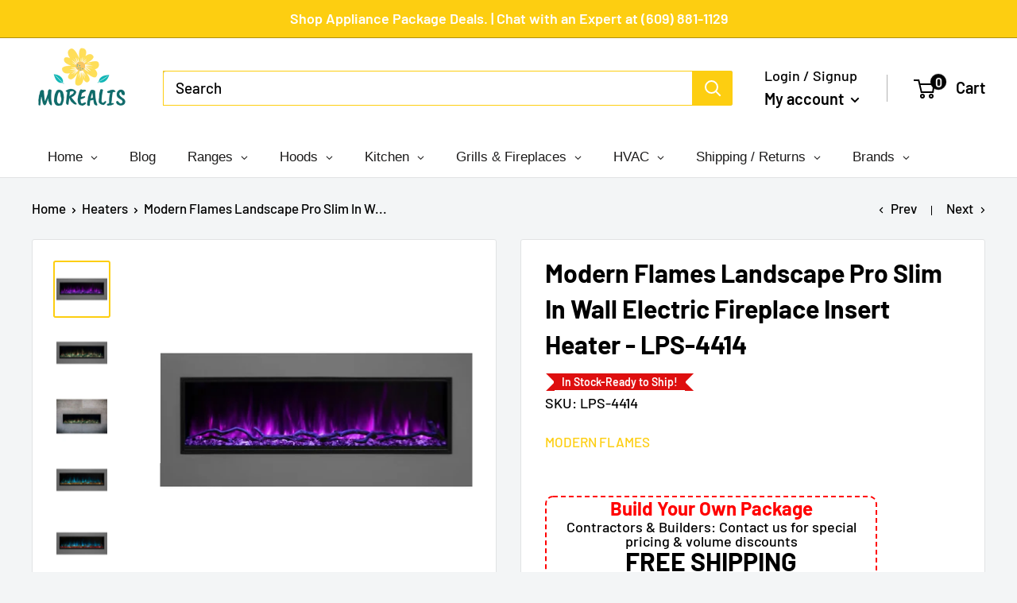

--- FILE ---
content_type: text/html; charset=utf-8
request_url: https://www.morealis.co/collections/heaters/products/modern-flames-44-landscape-pro-slim-built-in-electric-fireplace-lps-4414
body_size: 55045
content:
<!doctype html>

<html class="no-js" lang="en">
  <head>
<meta name="facebook-domain-verification" content="d8djpsuvef2fw1czxuhvyzbmu456fo" />
    
    <script async src="https://www.googletagmanager.com/gtag/js?id=UA-187994379-1"></script>
<script>
  window.dataLayer = window.dataLayer || [];
  function gtag(){dataLayer.push(arguments);}
  gtag('js', new Date());

  gtag('config', 'UA-187994379-1');
</script>

<meta name="google-site-verification" content="QiADDAP9yY8vFPj8dwy0e6lj-3TD0H4o-vHc-TXHeq4" />

    
    
    
    
    
    
    
    
    
    <meta charset="utf-8">
    <meta name="viewport" content="width=device-width, initial-scale=1.0, height=device-height, minimum-scale=1.0, maximum-scale=5.0">
    <meta name="theme-color" content="#fdce11"><title>Modern Flames Landscape Pro Slim In Wall Electric Fireplace Insert Hea
</title><meta name="description" content="Are you looking for the best electric fireplace in the market? Introducing Modern Flames Landscape Pro Slim In Wall Electric Fireplace Insert Heater LPS-4414! This electric fireplace insert is a wall mounted built in electric fireplace heater that is made to provide you warmth and cozy comfort during the cold months..."><link rel="canonical" href="https://www.morealis.co/products/modern-flames-44-landscape-pro-slim-built-in-electric-fireplace-lps-4414"><link rel="shortcut icon" href="//www.morealis.co/cdn/shop/files/favicon_96x96.png?v=1670325572" type="image/png"><link rel="preload" as="style" href="//www.morealis.co/cdn/shop/t/50/assets/theme.css?v=74334809186825359291674494759">
    <link rel="preload" as="script" href="//www.morealis.co/cdn/shop/t/50/assets/theme.min.js?v=164977014983380440891657097864">
    <link rel="preconnect" href="https://cdn.shopify.com">
    <link rel="preconnect" href="https://fonts.shopifycdn.com">
    <link rel="dns-prefetch" href="https://productreviews.shopifycdn.com">
    <link rel="dns-prefetch" href="https://ajax.googleapis.com">
    <link rel="dns-prefetch" href="https://maps.googleapis.com">
    <link rel="dns-prefetch" href="https://maps.gstatic.com">

    <meta property="og:type" content="product">
  <meta property="og:title" content="Modern Flames Landscape Pro Slim In Wall Electric Fireplace Insert Heater - LPS-4414"><meta property="og:image" content="http://www.morealis.co/cdn/shop/products/modern-flames-44-landscape-pro-slim-built-in-electric-fireplace-lps-4414-innovdepot1.jpg?v=1669770195">
    <meta property="og:image:secure_url" content="https://www.morealis.co/cdn/shop/products/modern-flames-44-landscape-pro-slim-built-in-electric-fireplace-lps-4414-innovdepot1.jpg?v=1669770195">
    <meta property="og:image:width" content="1024">
    <meta property="og:image:height" content="1024"><meta property="product:price:amount" content="2,149.00">
  <meta property="product:price:currency" content="USD"><meta property="og:description" content="Are you looking for the best electric fireplace in the market? Introducing Modern Flames Landscape Pro Slim In Wall Electric Fireplace Insert Heater LPS-4414! This electric fireplace insert is a wall mounted built in electric fireplace heater that is made to provide you warmth and cozy comfort during the cold months..."><meta property="og:url" content="https://www.morealis.co/products/modern-flames-44-landscape-pro-slim-built-in-electric-fireplace-lps-4414">
<meta property="og:site_name" content="Morealis"><meta name="twitter:card" content="summary"><meta name="twitter:title" content="Modern Flames Landscape Pro Slim In Wall Electric Fireplace Insert Heater - LPS-4414">
  <meta name="twitter:description" content="Modern Flames Landscape Pro Slim In Wall Electric Fireplace Insert Heater 44&quot; - LPS-4414 Introducing Modern Flames Landscape Pro Slim In Wall Electric Fireplace Insert Heater LPS-4414! Featuring ultra-realistic flame patterns and innovative technology, our electric fireplace insert is one of the best electric fireplaces rated in the electric fireplace market. Whether you are looking for a living room electric fireplace or an electric fireplace for bedroom, look no further because our electric fireplace heater will got you. The in wall fireplace is perfect as an electric fireplace built into the wall. The built in electric wall fireplace insert can be wall mounted or placed in the wall. Independently control the flames lighting up &amp;amp; show off realistic and modern flames in your modern electric fireplace insert. The Modern Flames Landscape Pro Slim electric fireplace is the perfect option for anyone looking for a">
  <meta name="twitter:image" content="https://www.morealis.co/cdn/shop/products/modern-flames-44-landscape-pro-slim-built-in-electric-fireplace-lps-4414-innovdepot1_600x600_crop_center.jpg?v=1669770195">
    <link rel="preload" href="//www.morealis.co/cdn/fonts/barlow/barlow_n6.329f582a81f63f125e63c20a5a80ae9477df68e1.woff2" as="font" type="font/woff2" crossorigin>
<link rel="preload" href="//www.morealis.co/cdn/fonts/barlow/barlow_n5.a193a1990790eba0cc5cca569d23799830e90f07.woff2" as="font" type="font/woff2" crossorigin>

<style>
  @font-face {
  font-family: Barlow;
  font-weight: 600;
  font-style: normal;
  font-display: swap;
  src: url("//www.morealis.co/cdn/fonts/barlow/barlow_n6.329f582a81f63f125e63c20a5a80ae9477df68e1.woff2") format("woff2"),
       url("//www.morealis.co/cdn/fonts/barlow/barlow_n6.0163402e36247bcb8b02716880d0b39568412e9e.woff") format("woff");
}

  @font-face {
  font-family: Barlow;
  font-weight: 500;
  font-style: normal;
  font-display: swap;
  src: url("//www.morealis.co/cdn/fonts/barlow/barlow_n5.a193a1990790eba0cc5cca569d23799830e90f07.woff2") format("woff2"),
       url("//www.morealis.co/cdn/fonts/barlow/barlow_n5.ae31c82169b1dc0715609b8cc6a610b917808358.woff") format("woff");
}

@font-face {
  font-family: Barlow;
  font-weight: 600;
  font-style: normal;
  font-display: swap;
  src: url("//www.morealis.co/cdn/fonts/barlow/barlow_n6.329f582a81f63f125e63c20a5a80ae9477df68e1.woff2") format("woff2"),
       url("//www.morealis.co/cdn/fonts/barlow/barlow_n6.0163402e36247bcb8b02716880d0b39568412e9e.woff") format("woff");
}

@font-face {
  font-family: Barlow;
  font-weight: 600;
  font-style: italic;
  font-display: swap;
  src: url("//www.morealis.co/cdn/fonts/barlow/barlow_i6.5a22bd20fb27bad4d7674cc6e666fb9c77d813bb.woff2") format("woff2"),
       url("//www.morealis.co/cdn/fonts/barlow/barlow_i6.1c8787fcb59f3add01a87f21b38c7ef797e3b3a1.woff") format("woff");
}


  @font-face {
  font-family: Barlow;
  font-weight: 700;
  font-style: normal;
  font-display: swap;
  src: url("//www.morealis.co/cdn/fonts/barlow/barlow_n7.691d1d11f150e857dcbc1c10ef03d825bc378d81.woff2") format("woff2"),
       url("//www.morealis.co/cdn/fonts/barlow/barlow_n7.4fdbb1cb7da0e2c2f88492243ffa2b4f91924840.woff") format("woff");
}

  @font-face {
  font-family: Barlow;
  font-weight: 500;
  font-style: italic;
  font-display: swap;
  src: url("//www.morealis.co/cdn/fonts/barlow/barlow_i5.714d58286997b65cd479af615cfa9bb0a117a573.woff2") format("woff2"),
       url("//www.morealis.co/cdn/fonts/barlow/barlow_i5.0120f77e6447d3b5df4bbec8ad8c2d029d87fb21.woff") format("woff");
}

  @font-face {
  font-family: Barlow;
  font-weight: 700;
  font-style: italic;
  font-display: swap;
  src: url("//www.morealis.co/cdn/fonts/barlow/barlow_i7.50e19d6cc2ba5146fa437a5a7443c76d5d730103.woff2") format("woff2"),
       url("//www.morealis.co/cdn/fonts/barlow/barlow_i7.47e9f98f1b094d912e6fd631cc3fe93d9f40964f.woff") format("woff");
}


  :root {
    --default-text-font-size : 15px;
    --base-text-font-size    : 19px;
    --heading-font-family    : Barlow, sans-serif;
    --heading-font-weight    : 600;
    --heading-font-style     : normal;
    --text-font-family       : Barlow, sans-serif;
    --text-font-weight       : 500;
    --text-font-style        : normal;
    --text-font-bolder-weight: 600;
    --text-link-decoration   : underline;

    --text-color               : #000000;
    --text-color-rgb           : 0, 0, 0;
    --heading-color            : #000000;
    --border-color             : #e1e3e4;
    --border-color-rgb         : 225, 227, 228;
    --form-border-color        : #d4d6d8;
    --accent-color             : #fdce11;
    --accent-color-rgb         : 253, 206, 17;
    --link-color               : #fdce11;
    --link-color-hover         : #c09a02;
    --background               : #f3f5f6;
    --secondary-background     : #ffffff;
    --secondary-background-rgb : 255, 255, 255;
    --accent-background        : rgba(253, 206, 17, 0.08);

    --input-background: #ffffff;

    --error-color       : #ff0000;
    --error-background  : rgba(255, 0, 0, 0.07);
    --success-color     : #00aa00;
    --success-background: rgba(0, 170, 0, 0.11);

    --primary-button-background      : #fdce11;
    --primary-button-background-rgb  : 253, 206, 17;
    --primary-button-text-color      : #ffffff;
    --secondary-button-background    : #fdce11;
    --secondary-button-background-rgb: 253, 206, 17;
    --secondary-button-text-color    : #ffffff;

    --header-background      : #ffffff;
    --header-text-color      : #000000;
    --header-light-text-color: #000000;
    --header-border-color    : rgba(0, 0, 0, 0.3);
    --header-accent-color    : #000000;

    --footer-background-color:    #ffffff;
    --footer-heading-text-color:  #000000;
    --footer-body-text-color:     #000000;
    --footer-body-text-color-rgb: 0, 0, 0;
    --footer-accent-color:        #fdce11;
    --footer-accent-color-rgb:    253, 206, 17;
    --footer-border:              none;
    
    --flickity-arrow-color: #abb1b4;--product-on-sale-accent           : #fdce11;
    --product-on-sale-accent-rgb       : 253, 206, 17;
    --product-on-sale-color            : #ffffff;
    --product-in-stock-color           : #38b6c2;
    --product-low-stock-color          : #ee0000;
    --product-sold-out-color           : #8a9297;
    --product-custom-label-1-background: #38b6c2;
    --product-custom-label-1-color     : #ffffff;
    --product-custom-label-2-background: #00a500;
    --product-custom-label-2-color     : #ffffff;
    --product-review-star-color        : #fdce11;

    --mobile-container-gutter : 20px;
    --desktop-container-gutter: 40px;

    /* Shopify related variables */
    --payment-terms-background-color: #f3f5f6;
  }
</style>

<script>
  // IE11 does not have support for CSS variables, so we have to polyfill them
  if (!(((window || {}).CSS || {}).supports && window.CSS.supports('(--a: 0)'))) {
    const script = document.createElement('script');
    script.type = 'text/javascript';
    script.src = 'https://cdn.jsdelivr.net/npm/css-vars-ponyfill@2';
    script.onload = function() {
      cssVars({});
    };

    document.getElementsByTagName('head')[0].appendChild(script);
  }
</script>


    <script>window.performance && window.performance.mark && window.performance.mark('shopify.content_for_header.start');</script><meta id="shopify-digital-wallet" name="shopify-digital-wallet" content="/2063827008/digital_wallets/dialog">
<meta name="shopify-checkout-api-token" content="3de9eb6779f760571b1e21ee6543ca45">
<meta id="in-context-paypal-metadata" data-shop-id="2063827008" data-venmo-supported="false" data-environment="production" data-locale="en_US" data-paypal-v4="true" data-currency="USD">
<link rel="alternate" type="application/json+oembed" href="https://www.morealis.co/products/modern-flames-44-landscape-pro-slim-built-in-electric-fireplace-lps-4414.oembed">
<script async="async" src="/checkouts/internal/preloads.js?locale=en-US"></script>
<link rel="preconnect" href="https://shop.app" crossorigin="anonymous">
<script async="async" src="https://shop.app/checkouts/internal/preloads.js?locale=en-US&shop_id=2063827008" crossorigin="anonymous"></script>
<script id="apple-pay-shop-capabilities" type="application/json">{"shopId":2063827008,"countryCode":"US","currencyCode":"USD","merchantCapabilities":["supports3DS"],"merchantId":"gid:\/\/shopify\/Shop\/2063827008","merchantName":"Morealis","requiredBillingContactFields":["postalAddress","email","phone"],"requiredShippingContactFields":["postalAddress","email","phone"],"shippingType":"shipping","supportedNetworks":["visa","masterCard","amex","discover","elo","jcb"],"total":{"type":"pending","label":"Morealis","amount":"1.00"},"shopifyPaymentsEnabled":true,"supportsSubscriptions":true}</script>
<script id="shopify-features" type="application/json">{"accessToken":"3de9eb6779f760571b1e21ee6543ca45","betas":["rich-media-storefront-analytics"],"domain":"www.morealis.co","predictiveSearch":true,"shopId":2063827008,"locale":"en"}</script>
<script>var Shopify = Shopify || {};
Shopify.shop = "morealis.myshopify.com";
Shopify.locale = "en";
Shopify.currency = {"active":"USD","rate":"1.0"};
Shopify.country = "US";
Shopify.theme = {"name":"Copy Competitor Theme","id":133954306278,"schema_name":"Warehouse","schema_version":"1.18.3","theme_store_id":null,"role":"main"};
Shopify.theme.handle = "null";
Shopify.theme.style = {"id":null,"handle":null};
Shopify.cdnHost = "www.morealis.co/cdn";
Shopify.routes = Shopify.routes || {};
Shopify.routes.root = "/";</script>
<script type="module">!function(o){(o.Shopify=o.Shopify||{}).modules=!0}(window);</script>
<script>!function(o){function n(){var o=[];function n(){o.push(Array.prototype.slice.apply(arguments))}return n.q=o,n}var t=o.Shopify=o.Shopify||{};t.loadFeatures=n(),t.autoloadFeatures=n()}(window);</script>
<script>
  window.ShopifyPay = window.ShopifyPay || {};
  window.ShopifyPay.apiHost = "shop.app\/pay";
  window.ShopifyPay.redirectState = null;
</script>
<script id="shop-js-analytics" type="application/json">{"pageType":"product"}</script>
<script defer="defer" async type="module" src="//www.morealis.co/cdn/shopifycloud/shop-js/modules/v2/client.init-shop-cart-sync_IZsNAliE.en.esm.js"></script>
<script defer="defer" async type="module" src="//www.morealis.co/cdn/shopifycloud/shop-js/modules/v2/chunk.common_0OUaOowp.esm.js"></script>
<script type="module">
  await import("//www.morealis.co/cdn/shopifycloud/shop-js/modules/v2/client.init-shop-cart-sync_IZsNAliE.en.esm.js");
await import("//www.morealis.co/cdn/shopifycloud/shop-js/modules/v2/chunk.common_0OUaOowp.esm.js");

  window.Shopify.SignInWithShop?.initShopCartSync?.({"fedCMEnabled":true,"windoidEnabled":true});

</script>
<script>
  window.Shopify = window.Shopify || {};
  if (!window.Shopify.featureAssets) window.Shopify.featureAssets = {};
  window.Shopify.featureAssets['shop-js'] = {"shop-cart-sync":["modules/v2/client.shop-cart-sync_DLOhI_0X.en.esm.js","modules/v2/chunk.common_0OUaOowp.esm.js"],"init-fed-cm":["modules/v2/client.init-fed-cm_C6YtU0w6.en.esm.js","modules/v2/chunk.common_0OUaOowp.esm.js"],"shop-button":["modules/v2/client.shop-button_BCMx7GTG.en.esm.js","modules/v2/chunk.common_0OUaOowp.esm.js"],"shop-cash-offers":["modules/v2/client.shop-cash-offers_BT26qb5j.en.esm.js","modules/v2/chunk.common_0OUaOowp.esm.js","modules/v2/chunk.modal_CGo_dVj3.esm.js"],"init-windoid":["modules/v2/client.init-windoid_B9PkRMql.en.esm.js","modules/v2/chunk.common_0OUaOowp.esm.js"],"init-shop-email-lookup-coordinator":["modules/v2/client.init-shop-email-lookup-coordinator_DZkqjsbU.en.esm.js","modules/v2/chunk.common_0OUaOowp.esm.js"],"shop-toast-manager":["modules/v2/client.shop-toast-manager_Di2EnuM7.en.esm.js","modules/v2/chunk.common_0OUaOowp.esm.js"],"shop-login-button":["modules/v2/client.shop-login-button_BtqW_SIO.en.esm.js","modules/v2/chunk.common_0OUaOowp.esm.js","modules/v2/chunk.modal_CGo_dVj3.esm.js"],"avatar":["modules/v2/client.avatar_BTnouDA3.en.esm.js"],"pay-button":["modules/v2/client.pay-button_CWa-C9R1.en.esm.js","modules/v2/chunk.common_0OUaOowp.esm.js"],"init-shop-cart-sync":["modules/v2/client.init-shop-cart-sync_IZsNAliE.en.esm.js","modules/v2/chunk.common_0OUaOowp.esm.js"],"init-customer-accounts":["modules/v2/client.init-customer-accounts_DenGwJTU.en.esm.js","modules/v2/client.shop-login-button_BtqW_SIO.en.esm.js","modules/v2/chunk.common_0OUaOowp.esm.js","modules/v2/chunk.modal_CGo_dVj3.esm.js"],"init-shop-for-new-customer-accounts":["modules/v2/client.init-shop-for-new-customer-accounts_JdHXxpS9.en.esm.js","modules/v2/client.shop-login-button_BtqW_SIO.en.esm.js","modules/v2/chunk.common_0OUaOowp.esm.js","modules/v2/chunk.modal_CGo_dVj3.esm.js"],"init-customer-accounts-sign-up":["modules/v2/client.init-customer-accounts-sign-up_D6__K_p8.en.esm.js","modules/v2/client.shop-login-button_BtqW_SIO.en.esm.js","modules/v2/chunk.common_0OUaOowp.esm.js","modules/v2/chunk.modal_CGo_dVj3.esm.js"],"checkout-modal":["modules/v2/client.checkout-modal_C_ZQDY6s.en.esm.js","modules/v2/chunk.common_0OUaOowp.esm.js","modules/v2/chunk.modal_CGo_dVj3.esm.js"],"shop-follow-button":["modules/v2/client.shop-follow-button_XetIsj8l.en.esm.js","modules/v2/chunk.common_0OUaOowp.esm.js","modules/v2/chunk.modal_CGo_dVj3.esm.js"],"lead-capture":["modules/v2/client.lead-capture_DvA72MRN.en.esm.js","modules/v2/chunk.common_0OUaOowp.esm.js","modules/v2/chunk.modal_CGo_dVj3.esm.js"],"shop-login":["modules/v2/client.shop-login_ClXNxyh6.en.esm.js","modules/v2/chunk.common_0OUaOowp.esm.js","modules/v2/chunk.modal_CGo_dVj3.esm.js"],"payment-terms":["modules/v2/client.payment-terms_CNlwjfZz.en.esm.js","modules/v2/chunk.common_0OUaOowp.esm.js","modules/v2/chunk.modal_CGo_dVj3.esm.js"]};
</script>
<script>(function() {
  var isLoaded = false;
  function asyncLoad() {
    if (isLoaded) return;
    isLoaded = true;
    var urls = ["\/\/static.zotabox.com\/a\/8\/a82dd7c9e76e2bec03cc70bd2ebbf169\/widgets.js?shop=morealis.myshopify.com","https:\/\/services.nofraud.com\/js\/device.js?shop=morealis.myshopify.com","https:\/\/cdn.recovermycart.com\/scripts\/keepcart\/CartJS.min.js?shop=morealis.myshopify.com\u0026shop=morealis.myshopify.com","https:\/\/app.cpscentral.com\/admside\/js\/Shopify_App\/shopify.js?shop=morealis.myshopify.com","https:\/\/app.cpscentral.com\/admside\/js\/Shopify_App\/shopify_cart.js?shop=morealis.myshopify.com","https:\/\/s3.eu-west-1.amazonaws.com\/production-klarna-il-shopify-osm\/a6c5e37d3b587ca7438f15aa90b429b47085a035\/morealis.myshopify.com-1708613724118.js?shop=morealis.myshopify.com","https:\/\/omnisnippet1.com\/platforms\/shopify.js?source=scriptTag\u0026v=2025-05-15T12\u0026shop=morealis.myshopify.com"];
    for (var i = 0; i < urls.length; i++) {
      var s = document.createElement('script');
      s.type = 'text/javascript';
      s.async = true;
      s.src = urls[i];
      var x = document.getElementsByTagName('script')[0];
      x.parentNode.insertBefore(s, x);
    }
  };
  if(window.attachEvent) {
    window.attachEvent('onload', asyncLoad);
  } else {
    window.addEventListener('load', asyncLoad, false);
  }
})();</script>
<script id="__st">var __st={"a":2063827008,"offset":-18000,"reqid":"290e273f-7271-4f19-bb9c-992586120ef9-1768448155","pageurl":"www.morealis.co\/collections\/heaters\/products\/modern-flames-44-landscape-pro-slim-built-in-electric-fireplace-lps-4414","u":"d879b8adef7a","p":"product","rtyp":"product","rid":8071873233126};</script>
<script>window.ShopifyPaypalV4VisibilityTracking = true;</script>
<script id="captcha-bootstrap">!function(){'use strict';const t='contact',e='account',n='new_comment',o=[[t,t],['blogs',n],['comments',n],[t,'customer']],c=[[e,'customer_login'],[e,'guest_login'],[e,'recover_customer_password'],[e,'create_customer']],r=t=>t.map((([t,e])=>`form[action*='/${t}']:not([data-nocaptcha='true']) input[name='form_type'][value='${e}']`)).join(','),a=t=>()=>t?[...document.querySelectorAll(t)].map((t=>t.form)):[];function s(){const t=[...o],e=r(t);return a(e)}const i='password',u='form_key',d=['recaptcha-v3-token','g-recaptcha-response','h-captcha-response',i],f=()=>{try{return window.sessionStorage}catch{return}},m='__shopify_v',_=t=>t.elements[u];function p(t,e,n=!1){try{const o=window.sessionStorage,c=JSON.parse(o.getItem(e)),{data:r}=function(t){const{data:e,action:n}=t;return t[m]||n?{data:e,action:n}:{data:t,action:n}}(c);for(const[e,n]of Object.entries(r))t.elements[e]&&(t.elements[e].value=n);n&&o.removeItem(e)}catch(o){console.error('form repopulation failed',{error:o})}}const l='form_type',E='cptcha';function T(t){t.dataset[E]=!0}const w=window,h=w.document,L='Shopify',v='ce_forms',y='captcha';let A=!1;((t,e)=>{const n=(g='f06e6c50-85a8-45c8-87d0-21a2b65856fe',I='https://cdn.shopify.com/shopifycloud/storefront-forms-hcaptcha/ce_storefront_forms_captcha_hcaptcha.v1.5.2.iife.js',D={infoText:'Protected by hCaptcha',privacyText:'Privacy',termsText:'Terms'},(t,e,n)=>{const o=w[L][v],c=o.bindForm;if(c)return c(t,g,e,D).then(n);var r;o.q.push([[t,g,e,D],n]),r=I,A||(h.body.append(Object.assign(h.createElement('script'),{id:'captcha-provider',async:!0,src:r})),A=!0)});var g,I,D;w[L]=w[L]||{},w[L][v]=w[L][v]||{},w[L][v].q=[],w[L][y]=w[L][y]||{},w[L][y].protect=function(t,e){n(t,void 0,e),T(t)},Object.freeze(w[L][y]),function(t,e,n,w,h,L){const[v,y,A,g]=function(t,e,n){const i=e?o:[],u=t?c:[],d=[...i,...u],f=r(d),m=r(i),_=r(d.filter((([t,e])=>n.includes(e))));return[a(f),a(m),a(_),s()]}(w,h,L),I=t=>{const e=t.target;return e instanceof HTMLFormElement?e:e&&e.form},D=t=>v().includes(t);t.addEventListener('submit',(t=>{const e=I(t);if(!e)return;const n=D(e)&&!e.dataset.hcaptchaBound&&!e.dataset.recaptchaBound,o=_(e),c=g().includes(e)&&(!o||!o.value);(n||c)&&t.preventDefault(),c&&!n&&(function(t){try{if(!f())return;!function(t){const e=f();if(!e)return;const n=_(t);if(!n)return;const o=n.value;o&&e.removeItem(o)}(t);const e=Array.from(Array(32),(()=>Math.random().toString(36)[2])).join('');!function(t,e){_(t)||t.append(Object.assign(document.createElement('input'),{type:'hidden',name:u})),t.elements[u].value=e}(t,e),function(t,e){const n=f();if(!n)return;const o=[...t.querySelectorAll(`input[type='${i}']`)].map((({name:t})=>t)),c=[...d,...o],r={};for(const[a,s]of new FormData(t).entries())c.includes(a)||(r[a]=s);n.setItem(e,JSON.stringify({[m]:1,action:t.action,data:r}))}(t,e)}catch(e){console.error('failed to persist form',e)}}(e),e.submit())}));const S=(t,e)=>{t&&!t.dataset[E]&&(n(t,e.some((e=>e===t))),T(t))};for(const o of['focusin','change'])t.addEventListener(o,(t=>{const e=I(t);D(e)&&S(e,y())}));const B=e.get('form_key'),M=e.get(l),P=B&&M;t.addEventListener('DOMContentLoaded',(()=>{const t=y();if(P)for(const e of t)e.elements[l].value===M&&p(e,B);[...new Set([...A(),...v().filter((t=>'true'===t.dataset.shopifyCaptcha))])].forEach((e=>S(e,t)))}))}(h,new URLSearchParams(w.location.search),n,t,e,['guest_login'])})(!0,!0)}();</script>
<script integrity="sha256-4kQ18oKyAcykRKYeNunJcIwy7WH5gtpwJnB7kiuLZ1E=" data-source-attribution="shopify.loadfeatures" defer="defer" src="//www.morealis.co/cdn/shopifycloud/storefront/assets/storefront/load_feature-a0a9edcb.js" crossorigin="anonymous"></script>
<script crossorigin="anonymous" defer="defer" src="//www.morealis.co/cdn/shopifycloud/storefront/assets/shopify_pay/storefront-65b4c6d7.js?v=20250812"></script>
<script data-source-attribution="shopify.dynamic_checkout.dynamic.init">var Shopify=Shopify||{};Shopify.PaymentButton=Shopify.PaymentButton||{isStorefrontPortableWallets:!0,init:function(){window.Shopify.PaymentButton.init=function(){};var t=document.createElement("script");t.src="https://www.morealis.co/cdn/shopifycloud/portable-wallets/latest/portable-wallets.en.js",t.type="module",document.head.appendChild(t)}};
</script>
<script data-source-attribution="shopify.dynamic_checkout.buyer_consent">
  function portableWalletsHideBuyerConsent(e){var t=document.getElementById("shopify-buyer-consent"),n=document.getElementById("shopify-subscription-policy-button");t&&n&&(t.classList.add("hidden"),t.setAttribute("aria-hidden","true"),n.removeEventListener("click",e))}function portableWalletsShowBuyerConsent(e){var t=document.getElementById("shopify-buyer-consent"),n=document.getElementById("shopify-subscription-policy-button");t&&n&&(t.classList.remove("hidden"),t.removeAttribute("aria-hidden"),n.addEventListener("click",e))}window.Shopify?.PaymentButton&&(window.Shopify.PaymentButton.hideBuyerConsent=portableWalletsHideBuyerConsent,window.Shopify.PaymentButton.showBuyerConsent=portableWalletsShowBuyerConsent);
</script>
<script data-source-attribution="shopify.dynamic_checkout.cart.bootstrap">document.addEventListener("DOMContentLoaded",(function(){function t(){return document.querySelector("shopify-accelerated-checkout-cart, shopify-accelerated-checkout")}if(t())Shopify.PaymentButton.init();else{new MutationObserver((function(e,n){t()&&(Shopify.PaymentButton.init(),n.disconnect())})).observe(document.body,{childList:!0,subtree:!0})}}));
</script>
<link id="shopify-accelerated-checkout-styles" rel="stylesheet" media="screen" href="https://www.morealis.co/cdn/shopifycloud/portable-wallets/latest/accelerated-checkout-backwards-compat.css" crossorigin="anonymous">
<style id="shopify-accelerated-checkout-cart">
        #shopify-buyer-consent {
  margin-top: 1em;
  display: inline-block;
  width: 100%;
}

#shopify-buyer-consent.hidden {
  display: none;
}

#shopify-subscription-policy-button {
  background: none;
  border: none;
  padding: 0;
  text-decoration: underline;
  font-size: inherit;
  cursor: pointer;
}

#shopify-subscription-policy-button::before {
  box-shadow: none;
}

      </style>

<script>window.performance && window.performance.mark && window.performance.mark('shopify.content_for_header.end');</script>

    <link rel="stylesheet" href="//www.morealis.co/cdn/shop/t/50/assets/theme.css?v=74334809186825359291674494759">
    <link rel="stylesheet" href="//www.morealis.co/cdn/shop/t/50/assets/new.css?v=115376601600298612301759332533">

    


  <script type="application/ld+json">
  {
    "@context": "http://schema.org",
    "@type": "BreadcrumbList",
  "itemListElement": [{
      "@type": "ListItem",
      "position": 1,
      "name": "Home",
      "item": "https://www.morealis.co"
    },{
          "@type": "ListItem",
          "position": 2,
          "name": "Heaters",
          "item": "https://www.morealis.co/collections/heaters"
        }, {
          "@type": "ListItem",
          "position": 3,
          "name": "Modern Flames Landscape Pro Slim In Wall Electric Fireplace Insert Heater - LPS-4414",
          "item": "https://www.morealis.co/collections/heaters/products/modern-flames-44-landscape-pro-slim-built-in-electric-fireplace-lps-4414"
        }]
  }
  </script>


    <script>
      // This allows to expose several variables to the global scope, to be used in scripts
      window.theme = {
        pageType: "product",
        cartCount: 0,
        moneyFormat: "\u003cspan class=money\u003e${{amount}}\u003c\/span\u003e",
        moneyWithCurrencyFormat: "\u003cspan class=money\u003e${{amount}}\u003c\/span\u003e",
        showDiscount: true,
        discountMode: "saving",
        searchMode: "product,article",
        searchUnavailableProducts: "hide",
        cartType: "drawer"
      };

      window.routes = {
        rootUrl: "\/",
        rootUrlWithoutSlash: '',
        cartUrl: "\/cart",
        cartAddUrl: "\/cart\/add",
        cartChangeUrl: "\/cart\/change",
        searchUrl: "\/search",
        productRecommendationsUrl: "\/recommendations\/products"
      };

      window.languages = {
        productRegularPrice: "Regular price",
        productSalePrice: "Sale price",
        collectionOnSaleLabel: "Save {{savings}}",
        productFormUnavailable: "Unavailable",
        productFormAddToCart: "Add to cart",
        productFormSoldOut: "Sold out",
        productAdded: "Product has been added to your cart",
        productAddedShort: "Added!",
        shippingEstimatorNoResults: "No shipping could be found for your address.",
        shippingEstimatorOneResult: "There is one shipping rate for your address:",
        shippingEstimatorMultipleResults: "There are {{count}} shipping rates for your address:",
        shippingEstimatorErrors: "There are some errors:"
      };

      window.lazySizesConfig = {
        loadHidden: false,
        hFac: 0.8,
        expFactor: 3,
        customMedia: {
          '--phone': '(max-width: 640px)',
          '--tablet': '(min-width: 641px) and (max-width: 1023px)',
          '--lap': '(min-width: 1024px)'
        }
      };

      document.documentElement.className = document.documentElement.className.replace('no-js', 'js');
    </script><script src="//www.morealis.co/cdn/shop/t/50/assets/theme.min.js?v=164977014983380440891657097864" defer></script>
    <script src="//www.morealis.co/cdn/shop/t/50/assets/custom.js?v=90373254691674712701657097863" defer></script><script>
        (function () {
          window.onpageshow = function() {
            // We force re-freshing the cart content onpageshow, as most browsers will serve a cache copy when hitting the
            // back button, which cause staled data
            document.documentElement.dispatchEvent(new CustomEvent('cart:refresh', {
              bubbles: true,
              detail: {scrollToTop: false}
            }));
          };
        })();
      </script><script>
    
    
    
    
    var gsf_conversion_data = {page_type : 'product', event : 'view_item', data : {product_data : [{variant_id : 43558273712358, product_id : 8071873233126, name : "Modern Flames Landscape Pro Slim In Wall Electric Fireplace Insert Heater - LPS-4414", price : "2149.00", currency : "USD", sku : "LPS-4414", brand : "Modern Flames", variant : "44&quot;", category : "Fireplaces", quantity : "100" }], total_price : "2149.00", shop_currency : "USD"}};
    
</script>
  <!-- "snippets/judgeme_core.liquid" was not rendered, the associated app was uninstalled -->

 <!--begin-boost-pfs-filter-css-->
   <link rel="preload stylesheet" href="//www.morealis.co/cdn/shop/t/50/assets/boost-pfs-instant-search.css?v=144894423800032626511657097882" as="style"><link href="//www.morealis.co/cdn/shop/t/50/assets/boost-pfs-custom.css?v=94297602843996715281657568245" rel="stylesheet" type="text/css" media="all" />

 <!--end-boost-pfs-filter-css-->

 
<!-- BEGIN app block: shopify://apps/klaviyo-email-marketing-sms/blocks/klaviyo-onsite-embed/2632fe16-c075-4321-a88b-50b567f42507 -->












  <script async src="https://static.klaviyo.com/onsite/js/NvdTgz/klaviyo.js?company_id=NvdTgz"></script>
  <script>!function(){if(!window.klaviyo){window._klOnsite=window._klOnsite||[];try{window.klaviyo=new Proxy({},{get:function(n,i){return"push"===i?function(){var n;(n=window._klOnsite).push.apply(n,arguments)}:function(){for(var n=arguments.length,o=new Array(n),w=0;w<n;w++)o[w]=arguments[w];var t="function"==typeof o[o.length-1]?o.pop():void 0,e=new Promise((function(n){window._klOnsite.push([i].concat(o,[function(i){t&&t(i),n(i)}]))}));return e}}})}catch(n){window.klaviyo=window.klaviyo||[],window.klaviyo.push=function(){var n;(n=window._klOnsite).push.apply(n,arguments)}}}}();</script>

  
    <script id="viewed_product">
      if (item == null) {
        var _learnq = _learnq || [];

        var MetafieldReviews = null
        var MetafieldYotpoRating = null
        var MetafieldYotpoCount = null
        var MetafieldLooxRating = null
        var MetafieldLooxCount = null
        var okendoProduct = null
        var okendoProductReviewCount = null
        var okendoProductReviewAverageValue = null
        try {
          // The following fields are used for Customer Hub recently viewed in order to add reviews.
          // This information is not part of __kla_viewed. Instead, it is part of __kla_viewed_reviewed_items
          MetafieldReviews = {};
          MetafieldYotpoRating = null
          MetafieldYotpoCount = null
          MetafieldLooxRating = null
          MetafieldLooxCount = null

          okendoProduct = null
          // If the okendo metafield is not legacy, it will error, which then requires the new json formatted data
          if (okendoProduct && 'error' in okendoProduct) {
            okendoProduct = null
          }
          okendoProductReviewCount = okendoProduct ? okendoProduct.reviewCount : null
          okendoProductReviewAverageValue = okendoProduct ? okendoProduct.reviewAverageValue : null
        } catch (error) {
          console.error('Error in Klaviyo onsite reviews tracking:', error);
        }

        var item = {
          Name: "Modern Flames Landscape Pro Slim In Wall Electric Fireplace Insert Heater - LPS-4414",
          ProductID: 8071873233126,
          Categories: ["Best Selling Products","Best selling products","Fireplace","Heaters","New products","Newest Products"],
          ImageURL: "https://www.morealis.co/cdn/shop/products/modern-flames-44-landscape-pro-slim-built-in-electric-fireplace-lps-4414-innovdepot1_grande.jpg?v=1669770195",
          URL: "https://www.morealis.co/products/modern-flames-44-landscape-pro-slim-built-in-electric-fireplace-lps-4414",
          Brand: "Modern Flames",
          Price: "$2,149.00",
          Value: "2,149.00",
          CompareAtPrice: "$0.00"
        };
        _learnq.push(['track', 'Viewed Product', item]);
        _learnq.push(['trackViewedItem', {
          Title: item.Name,
          ItemId: item.ProductID,
          Categories: item.Categories,
          ImageUrl: item.ImageURL,
          Url: item.URL,
          Metadata: {
            Brand: item.Brand,
            Price: item.Price,
            Value: item.Value,
            CompareAtPrice: item.CompareAtPrice
          },
          metafields:{
            reviews: MetafieldReviews,
            yotpo:{
              rating: MetafieldYotpoRating,
              count: MetafieldYotpoCount,
            },
            loox:{
              rating: MetafieldLooxRating,
              count: MetafieldLooxCount,
            },
            okendo: {
              rating: okendoProductReviewAverageValue,
              count: okendoProductReviewCount,
            }
          }
        }]);
      }
    </script>
  




  <script>
    window.klaviyoReviewsProductDesignMode = false
  </script>







<!-- END app block --><!-- BEGIN app block: shopify://apps/globo-mega-menu/blocks/app-embed/7a00835e-fe40-45a5-a615-2eb4ab697b58 -->
<link href="//cdn.shopify.com/extensions/019b6e53-04e2-713c-aa06-5bced6079bf6/menufrontend-304/assets/main-navigation-styles.min.css" rel="stylesheet" type="text/css" media="all" />
<link href="//cdn.shopify.com/extensions/019b6e53-04e2-713c-aa06-5bced6079bf6/menufrontend-304/assets/theme-styles.min.css" rel="stylesheet" type="text/css" media="all" />
<script type="text/javascript" hs-ignore data-cookieconsent="ignore" data-ccm-injected>
document.getElementsByTagName('html')[0].classList.add('globo-menu-loading');
window.GloboMenuConfig = window.GloboMenuConfig || {}
window.GloboMenuConfig.curLocale = "en";
window.GloboMenuConfig.shop = "morealis.myshopify.com";
window.GloboMenuConfig.GloboMenuLocale = "en";
window.GloboMenuConfig.locale = "en";
window.menuRootUrl = "";
window.GloboMenuCustomer = false;
window.GloboMenuAssetsUrl = 'https://cdn.shopify.com/extensions/019b6e53-04e2-713c-aa06-5bced6079bf6/menufrontend-304/assets/';
window.GloboMenuFilesUrl = '//www.morealis.co/cdn/shop/files/';
window.GloboMenuLinklists = {"main-menu": [{'url' :"\/", 'title': "Home"},{'url' :"\/collections\/kitchen", 'title': "Shop"},{'url' :"\/pages\/build-your-own-appliance-package", 'title': "Build Your Package"},{'url' :"\/pages\/faq", 'title': "FAQ"},{'url' :"\/pages\/contact-us", 'title': "Contact Us"},{'url' :"\/pages\/brands", 'title': "Brands"},{'url' :"\/pages\/vip-consultation", 'title': "VIP Consultation"}],"footer": [{'url' :"\/pages\/contact-us", 'title': "Contact Us"},{'url' :"\/pages\/faq", 'title': "FAQ"},{'url' :"\/pages\/shipping-information", 'title': "Shipping"},{'url' :"\/pages\/refund-policy", 'title': "Returns"},{'url' :"\/pages\/finance-program", 'title': "Finance Program"},{'url' :"\/pages\/privacy-policy", 'title': "Privacy Policy"},{'url' :"\/pages\/terms-of-service", 'title': "Terms of Service"}],"sidebar-menu": [{'url' :"\/pages\/faq", 'title': "FAQ"},{'url' :"\/pages\/contact-us", 'title': "Contact Us"}],"site-info": [{'url' :"https:\/\/morealis.co\/search", 'title': "Search"},{'url' :"\/pages\/track-order", 'title': "Track Order"},{'url' :"\/pages\/shipping-information", 'title': "Shipping Info"},{'url' :"\/pages\/payment-faqs", 'title': "Payment FAQs"},{'url' :"\/pages\/refund-policy", 'title': "Return Policy"},{'url' :"\/pages\/terms-of-service", 'title': "Terms of Service"},{'url' :"\/pages\/privacy-policy", 'title': "Privacy Policy"},{'url' :"\/pages\/faq", 'title': "Frequently Asked Questions"},{'url' :"\/pages\/contact-us", 'title': "Contact Us"}],"catalog": [{'url' :"\/", 'title': "Home"},{'url' :"\/collections\/best-sellers", 'title': "Shop"},{'url' :"\/pages\/track-order", 'title': "Track Order"},{'url' :"\/pages\/about-us", 'title': "About Us"},{'url' :"\/pages\/contact-us", 'title': "Contact"}],"main-menu-brooklyn": [{'url' :"\/collections", 'title': "Shop"},{'url' :"\/pages\/track-order", 'title': "Order Tracking"},{'url' :"\/pages\/faq", 'title': "FAQ"},{'url' :"\/pages\/contact-us", 'title': "Contact Us"}],"test": [{'url' :"\/collections\/clearance", 'title': "Fathers Day Sale"},{'url' :"\/collections\/thor-package", 'title': "Appliance Packages"},{'url' :"\/collections\/range-hoods", 'title': "Range Hoods"},{'url' :"\/collections\/fire-magic-grills", 'title': "Grills"},{'url' :"\/collections\/laviva", 'title': "Furniture"},{'url' :"\/collections\/anderson-teak", 'title': "Outdoor"},{'url' :"\/collections\/adagio", 'title': "Wall Fountains"},{'url' :"\/collections\/ilveusa", 'title': "Best Sellers"}],"top-navigation": [{'url' :"\/pages\/build-your-own-appliance-package", 'title': "Design Your Bundle"},{'url' :"\/pages\/faq", 'title': "FAQ"},{'url' :"\/pages\/contact-us", 'title': "Contact Us"},{'url' :"\/pages\/happy-customers", 'title': "Reviews"},{'url' :"\/blogs\/trending-articles", 'title': "Blog"},{'url' :"\/pages\/installation-and-contractor-services", 'title': "Installation Services"},{'url' :"\/pages\/brands", 'title': "Brands"},{'url' :"\/pages\/finance-program", 'title': "Finance Program"},{'url' :"\/pages\/military-purchase-program", 'title': "Military Program"}],"footer-quick-links": [{'url' :"\/pages\/faq", 'title': "FAQ"},{'url' :"\/pages\/shipping-information", 'title': "Shipping Info"},{'url' :"\/pages\/terms-of-service", 'title': "Terms of Service"},{'url' :"\/pages\/refund-policy", 'title': "Refund Policy"},{'url' :"\/pages\/privacy-policy", 'title': "Privacy Policy"},{'url' :"\/pages\/about-us", 'title': "About Us"},{'url' :"\/pages\/affiliate-program", 'title': "Affiliate Program"},{'url' :"\/pages\/track-order", 'title': "Track Your Order"},{'url' :"\/pages\/happy-customers", 'title': "Customer Testimonials"},{'url' :"\/blogs\/trending-articles", 'title': "Blog"},{'url' :"\/pages\/build-your-own-appliance-package", 'title': "Build Your Bundle"},{'url' :"\/pages\/contact-us", 'title': "Contact Us"}],"morealis": [{'url' :"\/collections\/appliance-package", 'title': "Appliance Package"},{'url' :"\/collections\/best-sellers-1", 'title': "Best Sellers"},{'url' :"\/collections\/freestanding-ranges", 'title': "Ranges"},{'url' :"\/collections\/range-hoods", 'title': "Range Hoods"},{'url' :"\/collections\/grills", 'title': "Grills"},{'url' :"\/collections\/sale", 'title': "Sale"}],"info": [{'url' :"\/pages\/shipping-information", 'title': "Shipping Information"},{'url' :"\/pages\/refund-policy", 'title': "Return Policy"},{'url' :"\/pages\/privacy-policy", 'title': "Privacy Policy"},{'url' :"\/pages\/terms-of-service", 'title': "Terms of Service"}],"about": [{'url' :"\/pages\/business-program", 'title': "Build Your Bundle"},{'url' :"\/pages\/about-us", 'title': "About Us"},{'url' :"\/pages\/faq", 'title': "Frequently Asked Questions"},{'url' :"\/pages\/affiliate-program", 'title': "Affiliate Program"},{'url' :"\/pages\/testimonials", 'title': "Happy Customers"},{'url' :"\/pages\/vip-consultation", 'title': "VIP Consultation"}],"customer-account-main-menu": [{'url' :"\/", 'title': "Shop"},{'url' :"https:\/\/shopify.com\/2063827008\/account\/orders?locale=en\u0026region_country=US", 'title': "Orders"}]}
window.GloboMenuConfig.is_app_embedded = true;
window.showAdsInConsole = true;
</script>

<script hs-ignore data-cookieconsent="ignore" data-ccm-injected type="text/javascript">
  window.GloboMenus = window.GloboMenus || [];
  var menuKey = 20132;
  window.GloboMenus[menuKey] = window.GloboMenus[menuKey] || {};
  window.GloboMenus[menuKey].id = menuKey;window.GloboMenus[menuKey].replacement = {"type":"auto"};window.GloboMenus[menuKey].type = "main";
  window.GloboMenus[menuKey].schedule = null;
  window.GloboMenus[menuKey].settings ={"font":{"tab_fontsize":"18","menu_fontsize":"17","tab_fontfamily":"Roboto Slab","tab_fontweight":"regular","menu_fontfamily":"Roboto Slab","menu_fontweight":"500","tab_fontfamily_2":"\"DIN Next\", sans-seri","menu_fontfamily_2":"\"DIN Next\", sans-seri","submenu_text_fontsize":"17","tab_fontfamily_custom":true,"menu_fontfamily_custom":true,"submenu_text_fontfamily":"Roboto Slab","submenu_text_fontweight":"regular","submenu_heading_fontsize":"17","submenu_text_fontfamily_2":"\"DIN Next\", sans-seri","submenu_heading_fontfamily":"Roboto Slab","submenu_heading_fontweight":"regular","submenu_description_fontsize":"19","submenu_heading_fontfamily_2":"\"DIN Next\", sans-seri","submenu_description_fontfamily":"Roboto Slab","submenu_description_fontweight":"regular","submenu_text_fontfamily_custom":true,"submenu_description_fontfamily_2":"\"DIN Next\", sans-seri","submenu_heading_fontfamily_custom":true,"submenu_description_fontfamily_custom":true},"color":{"menu_text":"rgba(28, 27, 27, 1)","menu_border":"#0f0f0f","submenu_text":"#313131","atc_text_color":"#FFFFFF","submenu_border":"#d1d1d1","menu_background":"rgba(11, 0, 0, 0)","menu_text_hover":"rgba(28, 27, 27, 1)","sale_text_color":"#ffffff","submenu_heading":"rgba(0, 4, 5, 1)","tab_heading_color":"#202020","soldout_text_color":"#757575","submenu_background":"#ffffff","submenu_text_hover":"#000000","submenu_description":"#969696","atc_background_color":"#1F1F1F","atc_text_color_hover":"#FFFFFF","tab_background_hover":"#d9d9d9","menu_background_hover":"rgba(13, 0, 0, 0)","sale_background_color":"#ec523e","soldout_background_color":"#d5d5d5","tab_heading_active_color":"#000000","submenu_description_hover":"rgba(56, 182, 194, 1)","atc_background_color_hover":"#000000"},"general":{"align":"left","login":false,"border":false,"logout":false,"search":false,"account":false,"trigger":"hover","register":false,"atcButton":false,"indicators":true,"responsive":"768","transition":"fade","menu_padding":"20","carousel_loop":true,"mobile_border":true,"mobile_trigger":"click_toggle","submenu_border":true,"tab_lineheight":"50","menu_lineheight":"50","lazy_load_enable":false,"transition_delay":"150","transition_speed":"300","carousel_auto_play":true,"dropdown_lineheight":"50","linklist_lineheight":"30","mobile_sticky_header":true,"desktop_sticky_header":true,"mobile_hide_linklist_submenu":false},"language":{"name":"Name","sale":"Sale","send":"Send","view":"View details","email":"Email","phone":"Phone Number","search":"Search for...","message":"Message","sold_out":"Sold out","add_to_cart":"Add to cart"}};
  window.GloboMenus[menuKey].itemsLength = 9;
</script><script type="template/html" id="globoMenu20132HTML"><ul class="gm-menu gm-menu-20132 gm-mobile-bordered gm-has-retractor gm-submenu-align-left gm-menu-trigger-hover gm-transition-fade" data-menu-id="20132" data-transition-speed="300" data-transition-delay="150">
<li data-gmmi="0" data-gmdi="0" class="gm-item gm-level-0 gm-has-submenu gm-submenu-mega gm-submenu-align-full"><a class="gm-target" title="Home"><span class="gm-text">Home</span><span class="gm-retractor"></span></a><div 
      class="gm-submenu gm-mega gm-submenu-bordered" 
      style=""
    ><div style="" class="submenu-background"></div>
      <ul class="gm-grid">
<li class="gm-item gm-grid-item gmcol-3 gm-has-submenu"><ul style="--columns:1" class="gm-links">
<li class="gm-item gm-heading"><div class="gm-target" title="Appliances"><span class="gm-text">Appliances</span></div>
</li>
<li class="gm-item"><a class="gm-target" title="Packages" href="/collections/appliance-package"><span class="gm-text">Packages</span></a>
</li>
<li class="gm-item"><a class="gm-target" title="Refrigerator" href="/collections/refrigerators"><span class="gm-text">Refrigerator</span></a>
</li>
<li class="gm-item"><a class="gm-target" title="Microwave" href="/collections/microwaves"><span class="gm-text">Microwave</span></a>
</li>
<li class="gm-item"><a class="gm-target" title="Dishwasher" href="/collections/dishwasher"><span class="gm-text">Dishwasher</span></a>
</li></ul>
</li>
<li class="gm-item gm-grid-item gmcol-3 gm-has-submenu"><ul style="--columns:1" class="gm-links">
<li class="gm-item gm-heading"><div class="gm-target" title="Fountains"><span class="gm-text">Fountains</span></div>
</li>
<li class="gm-item"><a class="gm-target" title="All Fountains" href="/collections/all-fountains"><span class="gm-text">All Fountains</span></a>
</li>
<li class="gm-item"><a class="gm-target" title="Aspen Falls" href="/collections/aspen-falls"><span class="gm-text">Aspen Falls</span></a>
</li>
<li class="gm-item"><a class="gm-target" title="Calming Waters" href="/collections/calming-waters"><span class="gm-text">Calming Waters</span></a>
</li>
<li class="gm-item"><a class="gm-target" title="Deep Creek" href="/collections/deep-creek"><span class="gm-text">Deep Creek</span></a>
</li>
<li class="gm-item"><a class="gm-target" title="Olympus Falls" href="/collections/olympus-falls"><span class="gm-text">Olympus Falls</span></a>
</li>
<li class="gm-item"><a class="gm-target" title="Serene Waters" href="/collections/serene-waters"><span class="gm-text">Serene Waters</span></a>
</li></ul>
</li>
<li class="gm-item gm-grid-item gmcol-3 gm-image-2">
    <div class="gm-image"  style="--gm-item-image-width:auto">
      <a title="Zline Appliance package" href="/collections/zline-appliance-package"><img
            
            data-sizes="auto"
            src="//www.morealis.co/cdn/shop/files/1657719055_0_2048x.jpg?v=258391046668167149"
            width=""
            height=""
            data-widths="[40, 100, 140, 180, 250, 260, 275, 305, 440, 610, 720, 930, 1080, 1200, 1640, 2048]"
            class=""
            alt="Zline Appliance package"
            title="Zline Appliance package"
          /><div class="gm-target">
          <span class="gm-text">
            Zline Appliance package
</span>
        </div></a>
    </div>
  </li>
<li class="gm-item gm-grid-item gmcol-3 gm-image-2">
    <div class="gm-image"  style="--gm-item-image-width:auto">
      <a title="Kucht Appliance Package" href="/collections/kucht-package"><img
            
            data-sizes="auto"
            src="//www.morealis.co/cdn/shop/files/1657719348_0_2048x.jpg?v=11521364380227345431"
            width=""
            height=""
            data-widths="[40, 100, 140, 180, 250, 260, 275, 305, 440, 610, 720, 930, 1080, 1200, 1640, 2048]"
            class=""
            alt="Kucht Appliance Package"
            title="Kucht Appliance Package"
          /><div class="gm-target">
          <span class="gm-text">
            Kucht Appliance Package
</span>
        </div></a>
    </div>
  </li></ul>
    </div></li>

<li data-gmmi="1" data-gmdi="1" class="gm-item gm-level-0"><a class="gm-target" title="Blog" href="https://www.morealis.co/blogs/trending-articles"><span class="gm-text">Blog</span></a></li>

<li data-gmmi="2" data-gmdi="2" class="gm-item gm-level-0 gm-has-submenu gm-submenu-mega gm-submenu-align-full"><a class="gm-target" title="Ranges" href="/collections/freestanding-ranges"><span class="gm-text">Ranges</span><span class="gm-retractor"></span></a><div 
      class="gm-submenu gm-mega gm-submenu-bordered" 
      style=""
    ><div style="" class="submenu-background"></div>
      <ul class="gm-grid">
<li class="gm-item gm-grid-item gmcol-4 gm-has-submenu"><ul style="--columns:1" class="gm-links">
<li class="gm-item gm-heading"><div class="gm-target" title="Ranges by Type"><span class="gm-text">Ranges by Type</span></div>
</li>
<li class="gm-item"><a class="gm-target" title="All Ranges" href="/collections/freestanding-ranges"><span class="gm-text">All Ranges</span></a>
</li>
<li class="gm-item"><a class="gm-target" title="Gas Ranges" href="/collections/gas-ranges-1"><span class="gm-text">Gas Ranges</span></a>
</li>
<li class="gm-item"><a class="gm-target" title="Electric Ranges" href="/collections/electric-ranges"><span class="gm-text">Electric Ranges</span></a>
</li>
<li class="gm-item"><a class="gm-target" title="Dual Fuel (Gas Cooktop, Electric Oven)" href="/collections/dual-fuel"><span class="gm-text">Dual Fuel (Gas Cooktop, Electric Oven)</span></a>
</li>
<li class="gm-item"><a class="gm-target" title="Range Accessories" href="/collections/range-accessories"><span class="gm-text">Range Accessories</span></a>
</li></ul>
</li>
<li class="gm-item gm-grid-item gmcol-3">
    <div class="gm-image"  style="--gm-item-image-width:auto">
      <a title="" href="/collections/ilveusa"><img
            
            data-sizes="auto"
            src="//www.morealis.co/cdn/shop/files/1657714522_0_2048x.jpg?v=8345073760076274579"
            width=""
            height=""
            data-widths="[40, 100, 140, 180, 250, 260, 275, 305, 440, 610, 720, 930, 1080, 1200, 1640, 2048]"
            class=""
            alt=""
            title=""
          /></a>
    </div>
  </li>
<li class="gm-item gm-grid-item gmcol-3 gm-has-submenu"><ul style="--columns:1" class="gm-links gm-jc-center">
<li class="gm-item gm-heading"><a class="gm-target" title="" href="/collections/ilveusa"><img
            
            data-sizes="auto"
            src="//www.morealis.co/cdn/shop/files/1657929065_0_2048x.png?v=13848557437469643787"
            width=""
            height=""
            alt=""
            title=""
            data-widths="[40, 100, 140, 180, 250, 260, 275, 305, 440, 610, 720, 930, 1080, 1200, 1640, 2048]"
            class=""
          /><span class="gm-text"></span></a>
</li>
<li class="gm-item"><a class="gm-target" title="" href="/collections/forte"><img
            
            data-sizes="auto"
            src="//www.morealis.co/cdn/shop/files/1657707203_0_2048x.png?v=14247704512473998071"
            width=""
            height=""
            alt=""
            title=""
            data-widths="[40, 100, 140, 180, 250, 260, 275, 305, 440, 610, 720, 930, 1080, 1200, 1640, 2048]"
            class=""
          /><span class="gm-text"></span></a>
</li>
<li class="gm-item"><a class="gm-target" title="" href="/collections/forno"><img
            
            data-sizes="auto"
            src="//www.morealis.co/cdn/shop/files/1657707163_0_2048x.png?v=9044807396512095822"
            width=""
            height=""
            alt=""
            title=""
            data-widths="[40, 100, 140, 180, 250, 260, 275, 305, 440, 610, 720, 930, 1080, 1200, 1640, 2048]"
            class=""
          /><span class="gm-text"></span></a>
</li>
<li class="gm-item"><a class="gm-target" title="" href="/collections/thor-kitchen"><img
            
            data-sizes="auto"
            src="//www.morealis.co/cdn/shop/files/1657707411_0_2048x.png?v=15085919455011301835"
            width=""
            height=""
            alt=""
            title=""
            data-widths="[40, 100, 140, 180, 250, 260, 275, 305, 440, 610, 720, 930, 1080, 1200, 1640, 2048]"
            class=""
          /><span class="gm-text"></span></a>
</li>
<li class="gm-item"><a class="gm-target" title="" href="/collections/summit"><img
            
            data-sizes="auto"
            src="//www.morealis.co/cdn/shop/files/1657707396_0_2048x.png?v=9427525368975855606"
            width=""
            height=""
            alt=""
            title=""
            data-widths="[40, 100, 140, 180, 250, 260, 275, 305, 440, 610, 720, 930, 1080, 1200, 1640, 2048]"
            class=""
          /><span class="gm-text"></span></a>
</li></ul>
</li></ul>
    </div></li>

<li data-gmmi="3" data-gmdi="3" class="gm-item gm-level-0 gm-has-submenu gm-submenu-mega gm-submenu-align-full"><a class="gm-target" title="Hoods" href="/collections/range-hoods"><span class="gm-text">Hoods</span><span class="gm-retractor"></span></a><div 
      class="gm-submenu gm-mega gm-submenu-bordered" 
      style=""
    ><div style="" class="submenu-background"></div>
      <ul class="gm-grid">
<li class="gm-item gm-grid-item gmcol-4 gm-has-submenu"><ul style="--columns:1" class="gm-links">
<li class="gm-item gm-heading"><a class="gm-target" title="All Range Hoods" href="/collections/range-hoods"><span class="gm-text">All Range Hoods</span></a>
</li>
<li class="gm-item"><a class="gm-target" title="Wall Mount" href="/collections/wall-mount"><span class="gm-text">Wall Mount</span></a>
</li>
<li class="gm-item"><a class="gm-target" title="Island Mount" href="/collections/island-mount"><span class="gm-text">Island Mount</span></a>
</li>
<li class="gm-item"><a class="gm-target" title="Under Cabinet" href="/collections/under-cabinet-1"><span class="gm-text">Under Cabinet</span></a>
</li>
<li class="gm-item"><a class="gm-target" title="Ceiling Mount" href="/collections/ceiling-mount"><span class="gm-text">Ceiling Mount</span></a>
</li>
<li class="gm-item"><a class="gm-target" title="Insert" href="/collections/insert"><span class="gm-text">Insert</span></a>
</li></ul>
</li>
<li class="gm-item gm-grid-item gmcol-3">
    <div class="gm-image"  style="--gm-item-image-width:auto">
      <a title="" href=""><img
            
            data-sizes="auto"
            src="//www.morealis.co/cdn/shop/files/1657714536_0_2048x.jpg?v=14230763929489815128"
            width=""
            height=""
            data-widths="[40, 100, 140, 180, 250, 260, 275, 305, 440, 610, 720, 930, 1080, 1200, 1640, 2048]"
            class=""
            alt=""
            title=""
          /></a>
    </div>
  </li>
<li class="gm-item gm-grid-item gmcol-3 gm-image-2">
    <div class="gm-image"  style="--gm-item-image-width:auto">
      <a title="" href="/collections/ilveusa"><img
            
            data-sizes="auto"
            src="//www.morealis.co/cdn/shop/files/1662595053_0_2048x.jpg?v=5979798511983596125"
            width=""
            height=""
            data-widths="[40, 100, 140, 180, 250, 260, 275, 305, 440, 610, 720, 930, 1080, 1200, 1640, 2048]"
            class=""
            alt=""
            title=""
          /></a>
    </div>
  </li></ul>
    </div></li>

<li data-gmmi="4" data-gmdi="4" class="gm-item gm-level-0 gm-has-submenu gm-submenu-mega gm-submenu-align-full"><a class="gm-target" title="Kitchen"><span class="gm-text">Kitchen</span><span class="gm-retractor"></span></a><div 
      class="gm-submenu gm-mega gm-submenu-bordered" 
      style=""
    ><div style="" class="submenu-background"></div>
      <ul class="gm-grid">
<li class="gm-item gm-grid-item gmcol-4 gm-has-submenu"><ul style="--columns:1" class="gm-links">
<li class="gm-item gm-heading"><div class="gm-target" title="Kitchen Appliances"><span class="gm-text">Kitchen Appliances</span></div>
</li>
<li class="gm-item"><a class="gm-target" title="Wall Ovens" href="/collections/wall-oven-1"><span class="gm-text">Wall Ovens</span></a>
</li>
<li class="gm-item"><a class="gm-target" title="Cooktops" href="/collections/cooktops"><span class="gm-text">Cooktops</span></a>
</li>
<li class="gm-item"><a class="gm-target" title="Rangetops" href="/collections/rangetop"><span class="gm-text">Rangetops</span></a>
</li>
<li class="gm-item"><a class="gm-target" title="Microwaves" href="/collections/microwaves"><span class="gm-text">Microwaves</span></a>
</li>
<li class="gm-item"><a class="gm-target" title="Dishwashers" href="/collections/dishwasher"><span class="gm-text">Dishwashers</span></a>
</li>
<li class="gm-item"><a class="gm-target" title="Packages" href="/collections/appliance-package"><span class="gm-text">Packages</span></a>
</li></ul>
</li>
<li class="gm-item gm-grid-item gmcol-3">
    <div class="gm-image"  style="--gm-item-image-width:auto">
      <a title="" href=""><img
            
            data-sizes="auto"
            src="//www.morealis.co/cdn/shop/files/1662594193_0_2048x.jpg?v=9798204886442381365"
            width=""
            height=""
            data-widths="[40, 100, 140, 180, 250, 260, 275, 305, 440, 610, 720, 930, 1080, 1200, 1640, 2048]"
            class=""
            alt=""
            title=""
          /></a>
    </div>
  </li>
<li class="gm-item gm-grid-item gmcol-3">
    <div class="gm-image"  style="--gm-item-image-width:auto">
      <a title="" href=""><img
            
            data-sizes="auto"
            src="//www.morealis.co/cdn/shop/files/1657714588_0_2048x.jpg?v=8670078508871624108"
            width=""
            height=""
            data-widths="[40, 100, 140, 180, 250, 260, 275, 305, 440, 610, 720, 930, 1080, 1200, 1640, 2048]"
            class=""
            alt=""
            title=""
          /></a>
    </div>
  </li></ul>
    </div></li>

<li data-gmmi="5" data-gmdi="5" class="gm-item gm-level-0 gm-has-submenu gm-submenu-mega gm-submenu-align-full"><a class="gm-target" title="Grills &amp; Fireplaces"><span class="gm-text">Grills & Fireplaces</span><span class="gm-retractor"></span></a><div 
      class="gm-submenu gm-mega gm-submenu-bordered" 
      style=""
    ><div style="" class="submenu-background"></div>
      <ul class="gm-grid">
<li class="gm-item gm-grid-item gmcol-3 gm-has-submenu"><ul style="--columns:1" class="gm-links">
<li class="gm-item gm-heading"><a class="gm-target" title="Outdoor Grills" href="/collections/outdoor-grills-1"><span class="gm-text">Outdoor Grills</span></a>
</li>
<li class="gm-item"><a class="gm-target" title="American Outdoor Grills" href="/collections/american-outdoor-grills"><span class="gm-text">American Outdoor Grills</span></a>
</li>
<li class="gm-item"><a class="gm-target" title="Backyard Hibachi" href="/collections/backyard-hibachi-1"><span class="gm-text">Backyard Hibachi</span></a>
</li>
<li class="gm-item"><a class="gm-target" title="Blaze Grills" href="/collections/blaze-grills"><span class="gm-text">Blaze Grills</span></a>
</li>
<li class="gm-item"><a class="gm-target" title="Everdure" href="/collections/everdure"><span class="gm-text">Everdure</span></a>
</li>
<li class="gm-item"><a class="gm-target" title="Fire Magic Grills" href="/collections/fire-magic-grills"><span class="gm-text">Fire Magic Grills</span></a>
</li>
<li class="gm-item"><a class="gm-target" title="Mont Alpi" href="/collections/mont-alpi"><span class="gm-text">Mont Alpi</span></a>
</li>
<li class="gm-item"><a class="gm-target" title="Nuke Grills" href="/collections/nuke-grills"><span class="gm-text">Nuke Grills</span></a>
</li>
<li class="gm-item"><a class="gm-target" title="Summerset" href="/collections/summerset"><span class="gm-text">Summerset</span></a>
</li></ul>
</li>
<li class="gm-item gm-grid-item gmcol-3">
    <div class="gm-image"  style="--gm-item-image-width:auto">
      <a title="" href=""><img
            
            data-sizes="auto"
            src="//www.morealis.co/cdn/shop/files/1657824111_0_2048x.jpg?v=12929561282363761566"
            width=""
            height=""
            data-widths="[40, 100, 140, 180, 250, 260, 275, 305, 440, 610, 720, 930, 1080, 1200, 1640, 2048]"
            class=""
            alt=""
            title=""
          /></a>
    </div>
  </li>
<li class="gm-item gm-grid-item gmcol-3 gm-has-submenu"><ul style="--columns:1" class="gm-links">
<li class="gm-item gm-heading"><a class="gm-target" title="Fireplaces" href="/collections/fireplace"><span class="gm-text">Fireplaces</span></a>
</li>
<li class="gm-item"><a class="gm-target" title="Dimplex" href="/collections/dimplex"><span class="gm-text">Dimplex</span></a>
</li>
<li class="gm-item"><a class="gm-target" title="Superior Fireplaces" href="/collections/superior-fireplaces"><span class="gm-text">Superior Fireplaces</span></a>
</li>
<li class="gm-item"><a class="gm-target" title="Touchstone Home Products" href="/collections/touchstone-home-products"><span class="gm-text">Touchstone Home Products</span></a>
</li></ul>
</li>
<li class="gm-item gm-grid-item gmcol-3">
    <div class="gm-image"  style="--gm-item-image-width:auto">
      <a title="" href=""><img
            
            data-sizes="auto"
            src="//www.morealis.co/cdn/shop/files/1657715889_0_2048x.jpg?v=5756567171262667556"
            width=""
            height=""
            data-widths="[40, 100, 140, 180, 250, 260, 275, 305, 440, 610, 720, 930, 1080, 1200, 1640, 2048]"
            class=""
            alt=""
            title=""
          /></a>
    </div>
  </li></ul>
    </div></li>

<li data-gmmi="6" data-gmdi="6" class="gm-item gm-level-0 gm-has-submenu gm-submenu-dropdown gm-submenu-align-left"><a class="gm-target" title="HVAC"><span class="gm-text">HVAC</span><span class="gm-retractor"></span></a><ul class="gm-submenu gm-dropdown gm-submenu-bordered gm-orientation-vertical ">
<li class="gm-item gm-has-submenu gm-submenu-dropdown gm-submenu-align-left"><a class="gm-target" title="Bundles"><span class="gm-text">Bundles</span><span class="gm-retractor"></span></a><ul class="gm-submenu gm-dropdown gm-submenu-bordered gm-orientation-vertical ">
<li class="gm-item"><a class="gm-target" title="2 Zone Bundles" href="/collections/2-zone-bundles"><span class="gm-text">2 Zone Bundles</span></a>
</li>
<li class="gm-item"><a class="gm-target" title="3 Zone Bundles" href="/collections/3-zone-bundles"><span class="gm-text">3 Zone Bundles</span></a>
</li>
<li class="gm-item"><a class="gm-target" title="4 Zone Bundles" href="/collections/4-zone-bundles"><span class="gm-text">4 Zone Bundles</span></a>
</li></ul>
</li>
<li class="gm-item"><a class="gm-target" title="Mini Splits" href="/collections/mini-split"><span class="gm-text">Mini Splits</span></a>
</li>
<li class="gm-item"><a class="gm-target" title="Air Handlers" href="/collections/air-handler"><span class="gm-text">Air Handlers</span></a>
</li>
<li class="gm-item"><a class="gm-target" title="Air conditioners" href="/collections/air-conditioner"><span class="gm-text">Air conditioners</span></a>
</li>
<li class="gm-item"><a class="gm-target" title="Condensers" href="/collections/condenser"><span class="gm-text">Condensers</span></a>
</li>
<li class="gm-item"><a class="gm-target" title="Furnaces" href="/collections/furnace"><span class="gm-text">Furnaces</span></a>
</li>
<li class="gm-item"><a class="gm-target" title="Mini Split Accessories" href="/collections/mini-split-accessories"><span class="gm-text">Mini Split Accessories</span></a>
</li>
<li class="gm-item"><a class="gm-target" title="Mrcool" href="/collections/mrcool"><span class="gm-text">Mrcool</span></a>
</li></ul></li>

<li data-gmmi="7" data-gmdi="7" class="gm-item gm-level-0 gm-has-submenu gm-submenu-dropdown gm-submenu-align-left"><a class="gm-target" title="Shipping / Returns" href="https://www.morealis.co/pages/shipping-information"><span class="gm-text">Shipping / Returns</span><span class="gm-retractor"></span></a><ul class="gm-submenu gm-dropdown gm-submenu-bordered gm-orientation-vertical ">
<li class="gm-item"><a class="gm-target" title="Shipping Information" href="/pages/shipping-information"><span class="gm-text">Shipping Information</span></a>
</li>
<li class="gm-item"><a class="gm-target" title="Return Policy" href="/pages/refund-policy"><span class="gm-text">Return Policy</span></a>
</li>
<li class="gm-item"><a class="gm-target" title="Terms of Service" href="/pages/terms-of-service"><span class="gm-text">Terms of Service</span></a>
</li>
<li class="gm-item"><a class="gm-target" title="Privacy Policy" href="/pages/privacy-policy"><span class="gm-text">Privacy Policy</span></a>
</li>
<li class="gm-item"><a class="gm-target" title="Frequently Asked Questions" href="/pages/faq"><span class="gm-text">Frequently Asked Questions</span></a>
</li>
<li class="gm-item"><a class="gm-target" title="About Us" href="/pages/about-us"><span class="gm-text">About Us</span></a>
</li></ul></li>

<li data-gmmi="8" data-gmdi="8" class="gm-item gm-level-0 gm-has-submenu gm-submenu-mega gm-submenu-align-full"><a class="gm-target" title="Brands" href="/pages/brands"><span class="gm-text">Brands</span><span class="gm-retractor"></span></a><div 
      class="gm-submenu gm-mega gm-submenu-bordered" 
      style=""
    ><div style="" class="submenu-background"></div>
      <ul class="gm-grid">
<li class="gm-item gm-grid-item gmcol-2">
    <div class="gm-image"  style="--gm-item-image-width:auto">
      <a title="" href="/collections/adagio"><img
            
            data-sizes="auto"
            src="//www.morealis.co/cdn/shop/files/1657706963_0_2048x.png?v=4494416505420740684"
            width=""
            height=""
            data-widths="[40, 100, 140, 180, 250, 260, 275, 305, 440, 610, 720, 930, 1080, 1200, 1640, 2048]"
            class=""
            alt=""
            title=""
          /></a>
    </div>
  </li>
<li class="gm-item gm-grid-item gmcol-2">
    <div class="gm-image"  style="--gm-item-image-width:auto">
      <a title="" href="/collections/anderson-teak"><img
            
            data-sizes="auto"
            src="//www.morealis.co/cdn/shop/files/1657706997_0_2048x.png?v=17568292505136749981"
            width=""
            height=""
            data-widths="[40, 100, 140, 180, 250, 260, 275, 305, 440, 610, 720, 930, 1080, 1200, 1640, 2048]"
            class=""
            alt=""
            title=""
          /></a>
    </div>
  </li>
<li class="gm-item gm-grid-item gmcol-2">
    <div class="gm-image"  style="--gm-item-image-width:auto">
      <a title="" href="/collections/arteflame"><img
            
            data-sizes="auto"
            src="//www.morealis.co/cdn/shop/files/1657707024_0_2048x.png?v=8871681513051268064"
            width=""
            height=""
            data-widths="[40, 100, 140, 180, 250, 260, 275, 305, 440, 610, 720, 930, 1080, 1200, 1640, 2048]"
            class=""
            alt=""
            title=""
          /></a>
    </div>
  </li>
<li class="gm-item gm-grid-item gmcol-2">
    <div class="gm-image"  style="--gm-item-image-width:auto">
      <a title="" href="/collections/backyard-hibachi"><img
            
            data-sizes="auto"
            src="//www.morealis.co/cdn/shop/files/1657707048_0_2048x.png?v=11205872729451339636"
            width=""
            height=""
            data-widths="[40, 100, 140, 180, 250, 260, 275, 305, 440, 610, 720, 930, 1080, 1200, 1640, 2048]"
            class=""
            alt=""
            title=""
          /></a>
    </div>
  </li>
<li class="gm-item gm-grid-item gmcol-2">
    <div class="gm-image"  style="--gm-item-image-width:auto">
      <a title="" href="/collections/bon-pergola"><img
            
            data-sizes="auto"
            src="//www.morealis.co/cdn/shop/files/1657707088_0_2048x.png?v=12826070330781641471"
            width=""
            height=""
            data-widths="[40, 100, 140, 180, 250, 260, 275, 305, 440, 610, 720, 930, 1080, 1200, 1640, 2048]"
            class=""
            alt=""
            title=""
          /></a>
    </div>
  </li>
<li class="gm-item gm-grid-item gmcol-2">
    <div class="gm-image"  style="--gm-item-image-width:auto">
      <a title="" href="/collections/elina-pilates"><img
            
            data-sizes="auto"
            src="//www.morealis.co/cdn/shop/files/1657707109_0_2048x.png?v=9768758876239402121"
            width=""
            height=""
            data-widths="[40, 100, 140, 180, 250, 260, 275, 305, 440, 610, 720, 930, 1080, 1200, 1640, 2048]"
            class=""
            alt=""
            title=""
          /></a>
    </div>
  </li>
<li class="gm-item gm-grid-item gmcol-2">
    <div class="gm-image"  style="--gm-item-image-width:auto">
      <a title="" href="/collections/everdure"><img
            
            data-sizes="auto"
            src="//www.morealis.co/cdn/shop/files/1657707131_0_2048x.png?v=17743233470587003346"
            width=""
            height=""
            data-widths="[40, 100, 140, 180, 250, 260, 275, 305, 440, 610, 720, 930, 1080, 1200, 1640, 2048]"
            class=""
            alt=""
            title=""
          /></a>
    </div>
  </li>
<li class="gm-item gm-grid-item gmcol-2">
    <div class="gm-image"  style="--gm-item-image-width:auto">
      <a title="" href="/collections/forno"><img
            
            data-sizes="auto"
            src="//www.morealis.co/cdn/shop/files/1657707163_0_2048x.png?v=9044807396512095822"
            width=""
            height=""
            data-widths="[40, 100, 140, 180, 250, 260, 275, 305, 440, 610, 720, 930, 1080, 1200, 1640, 2048]"
            class=""
            alt=""
            title=""
          /></a>
    </div>
  </li>
<li class="gm-item gm-grid-item gmcol-2">
    <div class="gm-image"  style="--gm-item-image-width:auto">
      <a title="" href="/collections/forza"><img
            
            data-sizes="auto"
            src="//www.morealis.co/cdn/shop/files/1657707191_0_2048x.png?v=11954694860879638655"
            width=""
            height=""
            data-widths="[40, 100, 140, 180, 250, 260, 275, 305, 440, 610, 720, 930, 1080, 1200, 1640, 2048]"
            class=""
            alt=""
            title=""
          /></a>
    </div>
  </li>
<li class="gm-item gm-grid-item gmcol-2">
    <div class="gm-image"  style="--gm-item-image-width:auto">
      <a title="" href="/collections/forte"><img
            
            data-sizes="auto"
            src="//www.morealis.co/cdn/shop/files/1657707203_0_2048x.png?v=14247704512473998071"
            width=""
            height=""
            data-widths="[40, 100, 140, 180, 250, 260, 275, 305, 440, 610, 720, 930, 1080, 1200, 1640, 2048]"
            class=""
            alt=""
            title=""
          /></a>
    </div>
  </li>
<li class="gm-item gm-grid-item gmcol-2">
    <div class="gm-image"  style="--gm-item-image-width:auto">
      <a title="" href="/collections/fire-magic-grills"><img
            
            data-sizes="auto"
            src="//www.morealis.co/cdn/shop/files/1657710656_0_2048x.png?v=18052130704593894717"
            width=""
            height=""
            data-widths="[40, 100, 140, 180, 250, 260, 275, 305, 440, 610, 720, 930, 1080, 1200, 1640, 2048]"
            class=""
            alt=""
            title=""
          /></a>
    </div>
  </li>
<li class="gm-item gm-grid-item gmcol-2">
    <div class="gm-image"  style="--gm-item-image-width:auto">
      <a title="" href="/collections/kingston-brass"><img
            
            data-sizes="auto"
            src="//www.morealis.co/cdn/shop/files/1657707281_0_2048x.png?v=4934851319840233810"
            width=""
            height=""
            data-widths="[40, 100, 140, 180, 250, 260, 275, 305, 440, 610, 720, 930, 1080, 1200, 1640, 2048]"
            class=""
            alt=""
            title=""
          /></a>
    </div>
  </li>
<li class="gm-item gm-grid-item gmcol-2">
    <div class="gm-image"  style="--gm-item-image-width:auto">
      <a title="" href="/collections/thor-kitchen"><img
            
            data-sizes="auto"
            src="//www.morealis.co/cdn/shop/files/1657707411_0_2048x.png?v=15085919455011301835"
            width=""
            height=""
            data-widths="[40, 100, 140, 180, 250, 260, 275, 305, 440, 610, 720, 930, 1080, 1200, 1640, 2048]"
            class=""
            alt=""
            title=""
          /></a>
    </div>
  </li>
<li class="gm-item gm-grid-item gmcol-2">
    <div class="gm-image"  style="--gm-item-image-width:auto">
      <a title="" href="/collections/summit"><img
            
            data-sizes="auto"
            src="//www.morealis.co/cdn/shop/files/1657707396_0_2048x.png?v=9427525368975855606"
            width=""
            height=""
            data-widths="[40, 100, 140, 180, 250, 260, 275, 305, 440, 610, 720, 930, 1080, 1200, 1640, 2048]"
            class=""
            alt=""
            title=""
          /></a>
    </div>
  </li>
<li class="gm-item gm-grid-item gmcol-2">
    <div class="gm-image"  style="--gm-item-image-width:auto">
      <a title="" href="/collections/mont-alpi"><img
            
            data-sizes="auto"
            src="//www.morealis.co/cdn/shop/files/1657707353_0_2048x.png?v=3909329947960923413"
            width=""
            height=""
            data-widths="[40, 100, 140, 180, 250, 260, 275, 305, 440, 610, 720, 930, 1080, 1200, 1640, 2048]"
            class=""
            alt=""
            title=""
          /></a>
    </div>
  </li>
<li class="gm-item gm-grid-item gmcol-2">
    <div class="gm-image"  style="--gm-item-image-width:auto">
      <a title="" href="/collections/laviva"><img
            
            data-sizes="auto"
            src="//www.morealis.co/cdn/shop/files/1657707334_0_2048x.png?v=9047039257283895507"
            width=""
            height=""
            data-widths="[40, 100, 140, 180, 250, 260, 275, 305, 440, 610, 720, 930, 1080, 1200, 1640, 2048]"
            class=""
            alt=""
            title=""
          /></a>
    </div>
  </li>
<li class="gm-item gm-grid-item gmcol-2">
    <div class="gm-image"  style="--gm-item-image-width:auto">
      <a title="" href="/collections/kucht"><img
            
            data-sizes="auto"
            src="//www.morealis.co/cdn/shop/files/1657707311_0_2048x.png?v=5442380639561563339"
            width=""
            height=""
            data-widths="[40, 100, 140, 180, 250, 260, 275, 305, 440, 610, 720, 930, 1080, 1200, 1640, 2048]"
            class=""
            alt=""
            title=""
          /></a>
    </div>
  </li>
<li class="gm-item gm-grid-item gmcol-0">
    <div class="gm-image"  style="--gm-item-image-width:auto">
      <a title="" href="/collections/ilveusa"><img
            
            data-sizes="auto"
            src="//www.morealis.co/cdn/shop/files/1657929021_0_2048x.png?v=9977892004111730883"
            width=""
            height=""
            data-widths="[40, 100, 140, 180, 250, 260, 275, 305, 440, 610, 720, 930, 1080, 1200, 1640, 2048]"
            class=""
            alt=""
            title=""
          /></a>
    </div>
  </li>
<li class="gm-item gm-grid-item gmcol-2">
    <div class="gm-image"  style="--gm-item-image-width:auto">
      <a title="" href="/collections/touchstone"><img
            
            data-sizes="auto"
            src="//www.morealis.co/cdn/shop/files/1657707441_0_2048x.png?v=13972787668065673"
            width=""
            height=""
            data-widths="[40, 100, 140, 180, 250, 260, 275, 305, 440, 610, 720, 930, 1080, 1200, 1640, 2048]"
            class=""
            alt=""
            title=""
          /></a>
    </div>
  </li>
<li class="gm-item gm-grid-item gmcol-2">
    <div class="gm-image"  style="--gm-item-image-width:auto">
      <a title="" href="/collections/zline"><img
            
            data-sizes="auto"
            src="//www.morealis.co/cdn/shop/files/1657707482_0_2048x.png?v=14335131959387124597"
            width=""
            height=""
            data-widths="[40, 100, 140, 180, 250, 260, 275, 305, 440, 610, 720, 930, 1080, 1200, 1640, 2048]"
            class=""
            alt=""
            title=""
          /></a>
    </div>
  </li>
<li class="gm-item gm-grid-item gmcol-2">
    <div class="gm-image"  style="--gm-item-image-width:auto">
      <a title="" href="/collections/blaze-grills"><img
            
            data-sizes="auto"
            src="//www.morealis.co/cdn/shop/files/1675759306_0_2048x.png?v=12835803122287272717"
            width=""
            height=""
            data-widths="[40, 100, 140, 180, 250, 260, 275, 305, 440, 610, 720, 930, 1080, 1200, 1640, 2048]"
            class=""
            alt=""
            title=""
          /></a>
    </div>
  </li>
<li class="gm-item gm-grid-item gmcol-2">
    <div class="gm-image"  style="--gm-item-image-width:auto">
      <a title="" href="/collections/mrcool"><img
            
            data-sizes="auto"
            src="//www.morealis.co/cdn/shop/files/1675759385_0_2048x.png?v=2441814134958413288"
            width=""
            height=""
            data-widths="[40, 100, 140, 180, 250, 260, 275, 305, 440, 610, 720, 930, 1080, 1200, 1640, 2048]"
            class=""
            alt=""
            title=""
          /></a>
    </div>
  </li></ul>
    </div></li>
</ul></script><style>
.gm-menu-installed .gm-menu.gm-menu-20132 {
  background-color: rgba(11, 0, 0, 0) !important;
  color: #313131;
  font-family: "&quot;DIN Next&quot;, sans-seri", sans-serif;
  font-size: 17px;
}
.gm-menu-installed .gm-menu.gm-menu-20132.gm-bordered:not(.gm-menu-mobile):not(.gm-vertical) > .gm-level-0 + .gm-level-0 {
  border-left: 1px solid #0f0f0f !important;
}
.gm-menu-installed .gm-menu.gm-bordered.gm-vertical > .gm-level-0 + .gm-level-0:not(.searchItem),
.gm-menu-installed .gm-menu.gm-menu-20132.gm-mobile-bordered.gm-menu-mobile > .gm-level-0 + .gm-level-0:not(.searchItem){
  border-top: 1px solid #0f0f0f !important;
}
.gm-menu-installed .gm-menu.gm-menu-20132 .gm-item.gm-level-0 > .gm-target > .gm-text{
  font-family: "&quot;DIN Next&quot;, sans-seri", sans-serif !important;
}
.gm-menu-installed .gm-menu.gm-menu-20132 .gm-item.gm-level-0 > .gm-target{
  padding: 15px 20px !important;
  color: rgba(28, 27, 27, 1) !important;
  font-family: "&quot;DIN Next&quot;, sans-seri", sans-serif !important;
  font-size: 17px !important;
  font-weight: 500 !important;
  font-style: normal !important;
  line-height: 20px !important;
}

.gm-menu.gm-menu-20132 .gm-submenu.gm-search-form input{
  line-height: 40px !important;
}

.gm-menu-installed .gm-menu.gm-menu-20132 .gm-item.gm-level-0.gm-active > .gm-target,
.gm-menu-installed .gm-menu.gm-menu-20132 .gm-item.gm-level-0:hover > .gm-target{
  background-color: rgba(13, 0, 0, 0) !important;
  color: rgba(28, 27, 27, 1) !important;
}
.gm-menu-installed .gm-menu.gm-menu-20132 .gm-item.gm-level-0 > .gm-target > .gm-icon,
.gm-menu-installed .gm-menu.gm-menu-20132 .gm-item.gm-level-0 > .gm-target > .gm-text,
.gm-menu-installed .gm-menu.gm-menu-20132 .gm-item.gm-level-0 > .gm-target > .gm-retractor{
  color: rgba(28, 27, 27, 1) !important;
  font-size: 17px !important;
  font-weight: 500 !important;
  font-style: normal !important;
  line-height: 20px !important;
}
.gm-menu-installed .gm-menu.gm-menu-20132 .gm-item.gm-level-0.gm-active > .gm-target > .gm-icon,
.gm-menu-installed .gm-menu.gm-menu-20132 .gm-item.gm-level-0.gm-active > .gm-target > .gm-text,
.gm-menu-installed .gm-menu.gm-menu-20132 .gm-item.gm-level-0.gm-active > .gm-target > .gm-retractor,
.gm-menu-installed .gm-menu.gm-menu-20132 .gm-item.gm-level-0:hover > .gm-target > .gm-icon,
.gm-menu-installed .gm-menu.gm-menu-20132 .gm-item.gm-level-0:hover > .gm-target > .gm-text,
.gm-menu-installed .gm-menu.gm-menu-20132 .gm-item.gm-level-0:hover > .gm-target > .gm-retractor{
  color: rgba(28, 27, 27, 1) !important;
}

.gm-menu-installed .gm-menu.gm-menu-20132.gm-submenu-bordered:not(.gm-aliexpress) {
  border: 1px solid #d1d1d1 !important;
}

.gm-menu-installed .gm-menu.gm-menu-20132.gm-menu-mobile .gm-tabs > .gm-tab-links > .gm-item{
  border-top: 1px solid #d1d1d1 !important;
}

.gm-menu-installed .gm-menu.gm-menu-20132 .gm-tab-links > .gm-item.gm-active > .gm-target{
  background-color: #d9d9d9 !important;
}

.gm-menu-installed .gm-menu.gm-menu-20132 .gm-submenu.gm-mega,
.gm-menu-installed .gm-menu.gm-menu-20132 .gm-submenu.gm-search-form,
.gm-menu-installed .gm-menu.gm-menu-20132 .gm-submenu-aliexpress .gm-tab-links,
.gm-menu-installed .gm-menu.gm-menu-20132 .gm-submenu-aliexpress .gm-tab-content {
  background-color: #ffffff !important;
}
.gm-menu-installed .gm-menu.gm-menu-20132 .gm-submenu-bordered .gm-tabs-left > .gm-tab-links {
  border-right: 1px solid #d1d1d1 !important;
}
.gm-menu-installed .gm-menu.gm-menu-20132 .gm-submenu-bordered .gm-tabs-top > .gm-tab-links {
  border-bottom: 1px solid #d1d1d1 !important;
}
.gm-menu-installed .gm-menu.gm-menu-20132 .gm-submenu-bordered .gm-tabs-right > .gm-tab-links {
  border-left: 1px solid #d1d1d1 !important;
}
.gm-menu-installed .gm-menu.gm-menu-20132 .gm-tab-links > .gm-item > .gm-target,
.gm-menu-installed .gm-menu.gm-menu-20132 .gm-tab-links > .gm-item > .gm-target > .gm-text{
  font-family: "&quot;DIN Next&quot;, sans-seri", sans-serif;
  font-size: 18px;
  font-weight: 400;
  font-style: normal;
}
.gm-menu-installed .gm-menu.gm-menu-20132 .gm-tab-links > .gm-item > .gm-target > .gm-icon{
  font-size: 18px;
}
.gm-menu-installed .gm-menu.gm-menu-20132 .gm-tab-links > .gm-item > .gm-target,
.gm-menu-installed .gm-menu.gm-menu-20132 .gm-tab-links > .gm-item > .gm-target > .gm-text,
.gm-menu-installed .gm-menu.gm-menu-20132 .gm-tab-links > .gm-item > .gm-target > .gm-retractor,
.gm-menu-installed .gm-menu.gm-menu-20132 .gm-tab-links > .gm-item > .gm-target > .gm-icon{
  color: #202020 !important;
}
.gm-menu-installed .gm-menu.gm-menu-20132 .gm-tab-links > .gm-item.gm-active > .gm-target,
.gm-menu-installed .gm-menu.gm-menu-20132 .gm-tab-links > .gm-item.gm-active > .gm-target > .gm-text,
.gm-menu-installed .gm-menu.gm-menu-20132 .gm-tab-links > .gm-item.gm-active > .gm-target > .gm-retractor,
.gm-menu-installed .gm-menu.gm-menu-20132 .gm-tab-links > .gm-item.gm-active > .gm-target > .gm-icon{
  color: #000000 !important;
}
.gm-menu-installed .gm-menu.gm-menu-20132 .gm-dropdown {
  background-color: #ffffff !important;
}
.gm-menu-installed .gm-menu.gm-menu-20132 .gm-dropdown > li > a {
  line-height: 20px !important;
}
.gm-menu-installed .gm-menu.gm-menu-20132 .gm-tab-links > li > a {
  line-height: 20px !important;
}
.gm-menu-installed .gm-menu.gm-menu-20132 .gm-links > li:not(.gm-heading) > a {
  line-height: 20px !important;
}
.gm-html-inner,
.gm-menu-installed .gm-menu.gm-menu-20132 .gm-submenu .gm-item .gm-target {
  color: #313131 !important;
  font-family: "&quot;DIN Next&quot;, sans-seri", sans-serif !important;
  font-size: 17px !important;
  font-weight: 400 !important;
  font-style: normal !important;
}
.gm-menu-installed .gm-menu.gm-menu-20132 .gm-submenu .gm-item .gm-heading {
  color: rgba(0, 4, 5, 1) !important;
  font-family: "&quot;DIN Next&quot;, sans-seri", sans-serif !important;
  font-size: 17px !important;
  font-weight: 400 !important;
  font-style: normal !important;
}
.gm-menu-installed .gm-menu.gm-menu-20132 .gm-submenu .gm-item .gm-heading .gm-target {
  color: rgba(0, 4, 5, 1) !important;
  font-family: "&quot;DIN Next&quot;, sans-seri", sans-serif !important;
  font-size: 17px !important;
  font-weight: 400 !important;
  font-style: normal !important;
}
.gm-menu-installed .gm-menu.gm-menu-20132 .gm-submenu .gm-target:hover,
.gm-menu-installed .gm-menu.gm-menu-20132 .gm-submenu .gm-target:hover .gm-text,
.gm-menu-installed .gm-menu.gm-menu-20132 .gm-submenu .gm-target:hover .gm-icon,
.gm-menu-installed .gm-menu.gm-menu-20132 .gm-submenu .gm-target:hover .gm-retractor
{
  color: #000000 !important;
}
.gm-menu-installed .gm-menu.gm-menu-20132 .gm-submenu .gm-target:hover .gm-price {
  color: #313131 !important;
}
.gm-menu-installed .gm-menu.gm-menu-20132 .gm-submenu .gm-target:hover .gm-old-price {
  color: #969696 !important;
}
.gm-menu-installed .gm-menu.gm-menu-20132 .gm-submenu .gm-target:hover > .gm-text > .gm-description {
  color: rgba(56, 182, 194, 1) !important;
}
.gm-menu-installed .gm-menu.gm-menu-20132 .gm-submenu .gm-item .gm-description {
  color: #969696 !important;
  font-family: "&quot;DIN Next&quot;, sans-seri", sans-serif !important;
  font-size: 19px !important;
  font-weight: 400 !important;
  font-style: normal !important;
}
.gm-menu.gm-menu-20132 .gm-single-product>.gm-target .gm-label.gm-sale-label{
  color: #ffffff !important;
  background: #ec523e !important;
}
.gm-menu.gm-menu-20132 .gm-single-product>.gm-target .gm-label.gm-sold_out-label{
  color: #757575 !important;
  background: #d5d5d5 !important;
}

.theme_store_id_601.gm-menu-installed .gm-menu.gm-menu-20132 .gm-level-0 > a.icon-account,
.theme_store_id_601.gm-menu-installed .gm-menu.gm-menu-20132 .gm-level-0 > a.icon-search {
  color: rgba(28, 27, 27, 1) !important;
}

.theme_store_id_601 #nav.gm-menu.gm-menu-20132 .gm-level-0 > a,
.theme_store_id_601 #nav.gm-menu.gm-menu-20132 .gm-level-0 > select.currencies {
  color: rgba(28, 27, 27, 1) !important;
}
.theme_store_id_601 #nav.gm-menu.gm-menu-20132 .gm-level-0 > select.currencies > option {
  background-color: rgba(11, 0, 0, 0) !important;
}

.gm-menu-installed .gm-menu.gm-menu-20132 > .gm-level-0.gm-theme-li > a {
  color: rgba(28, 27, 27, 1) !important;
  font-family: "&quot;DIN Next&quot;, sans-seri", sans-serif !important;
  font-size: 17px !important;
}

.theme_store_id_777 .drawer a, .drawer h3, .drawer .h3 {
  color: rgba(28, 27, 27, 1) !important;
}

.gm-menu.gm-menu-20132 .gm-product-atc input.gm-btn-atc{
  color: #FFFFFF !important;
  background-color: #1F1F1F !important;
  font-family: "&quot;DIN Next&quot;, sans-seri", sans-serif !important;
}

.gm-menu.gm-menu-20132 .gm-product-atc input.gm-btn-atc:hover{
  color: #FFFFFF !important;
  background-color: #000000 !important;
}

.gm-menu.gm-menu-20132.gm-transition-fade .gm-item>.gm-submenu {
  -webkit-transition-duration: 300ms;
  transition-duration: 300ms;
  transition-delay: 150ms !important;
  -webkit-transition-delay: 150ms !important;
}

.gm-menu.gm-menu-20132.gm-transition-shiftup .gm-item>.gm-submenu {
  -webkit-transition-duration: 300ms;
  transition-duration: 300ms;
  transition-delay: 150ms !important;
  -webkit-transition-delay: 150ms !important;
}
.gm-menu-installed .gm-menu.gm-menu-20132 > .gm-level-0.has-custom-color > .gm-target,
.gm-menu-installed .gm-menu.gm-menu-20132 > .gm-level-0.has-custom-color > .gm-target .gm-icon, 
.gm-menu-installed .gm-menu.gm-menu-20132 > .gm-level-0.has-custom-color > .gm-target .gm-retractor, 
.gm-menu-installed .gm-menu.gm-menu-20132 > .gm-level-0.has-custom-color > .gm-target .gm-text{
  color: var(--gm-item-custom-color) !important;
}
.gm-menu-installed .gm-menu.gm-menu-20132 > .gm-level-0.has-custom-color > .gm-target{
  background: var(--gm-item-custom-background-color) !important;
}
.gm-menu-installed .gm-menu.gm-menu-20132 > .gm-level-0.has-custom-color.gm-active > .gm-target,
.gm-menu-installed .gm-menu.gm-menu-20132 > .gm-level-0.has-custom-color.gm-active > .gm-target .gm-icon, 
.gm-menu-installed .gm-menu.gm-menu-20132 > .gm-level-0.has-custom-color.gm-active > .gm-target .gm-retractor, 
.gm-menu-installed .gm-menu.gm-menu-20132 > .gm-level-0.has-custom-color.gm-active > .gm-target .gm-text,
.gm-menu-installed .gm-menu.gm-menu-20132 > .gm-level-0.has-custom-color:hover > .gm-target, 
.gm-menu-installed .gm-menu.gm-menu-20132 > .gm-level-0.has-custom-color:hover > .gm-target .gm-icon, 
.gm-menu-installed .gm-menu.gm-menu-20132 > .gm-level-0.has-custom-color:hover > .gm-target .gm-retractor, 
.gm-menu-installed .gm-menu.gm-menu-20132 > .gm-level-0.has-custom-color:hover > .gm-target .gm-text{
  color: var(--gm-item-custom-hover-color) !important;
}
.gm-menu-installed .gm-menu.gm-menu-20132 > .gm-level-0.has-custom-color.gm-active > .gm-target,
.gm-menu-installed .gm-menu.gm-menu-20132 > .gm-level-0.has-custom-color:hover > .gm-target{
  background: var(--gm-item-custom-hover-background-color) !important;
}
.gm-menu-installed .gm-menu.gm-menu-20132 .gm-image a {
  width: var(--gm-item-image-width);
  max-width: 100%;
}
.gm-menu-installed .gm-menu.gm-menu-20132 .gm-icon.gm-icon-img {
  width: var(--gm-item-icon-width);
  max-width: var(--gm-item-icon-width, 60px);
}
</style><script>
if(window.AVADA_SPEED_WHITELIST){const gmm_w = new RegExp("globo-mega-menu", 'i');if(Array.isArray(window.AVADA_SPEED_WHITELIST)){window.AVADA_SPEED_WHITELIST.push(gmm_w);}else{window.AVADA_SPEED_WHITELIST = [gmm_w];}}</script>
<!-- END app block --><script src="https://cdn.shopify.com/extensions/019b7cd0-6587-73c3-9937-bcc2249fa2c4/lb-upsell-227/assets/lb-selleasy.js" type="text/javascript" defer="defer"></script>
<script src="https://cdn.shopify.com/extensions/019b6e53-04e2-713c-aa06-5bced6079bf6/menufrontend-304/assets/globo.menu.index.js" type="text/javascript" defer="defer"></script>
<link href="https://monorail-edge.shopifysvc.com" rel="dns-prefetch">
<script>(function(){if ("sendBeacon" in navigator && "performance" in window) {try {var session_token_from_headers = performance.getEntriesByType('navigation')[0].serverTiming.find(x => x.name == '_s').description;} catch {var session_token_from_headers = undefined;}var session_cookie_matches = document.cookie.match(/_shopify_s=([^;]*)/);var session_token_from_cookie = session_cookie_matches && session_cookie_matches.length === 2 ? session_cookie_matches[1] : "";var session_token = session_token_from_headers || session_token_from_cookie || "";function handle_abandonment_event(e) {var entries = performance.getEntries().filter(function(entry) {return /monorail-edge.shopifysvc.com/.test(entry.name);});if (!window.abandonment_tracked && entries.length === 0) {window.abandonment_tracked = true;var currentMs = Date.now();var navigation_start = performance.timing.navigationStart;var payload = {shop_id: 2063827008,url: window.location.href,navigation_start,duration: currentMs - navigation_start,session_token,page_type: "product"};window.navigator.sendBeacon("https://monorail-edge.shopifysvc.com/v1/produce", JSON.stringify({schema_id: "online_store_buyer_site_abandonment/1.1",payload: payload,metadata: {event_created_at_ms: currentMs,event_sent_at_ms: currentMs}}));}}window.addEventListener('pagehide', handle_abandonment_event);}}());</script>
<script id="web-pixels-manager-setup">(function e(e,d,r,n,o){if(void 0===o&&(o={}),!Boolean(null===(a=null===(i=window.Shopify)||void 0===i?void 0:i.analytics)||void 0===a?void 0:a.replayQueue)){var i,a;window.Shopify=window.Shopify||{};var t=window.Shopify;t.analytics=t.analytics||{};var s=t.analytics;s.replayQueue=[],s.publish=function(e,d,r){return s.replayQueue.push([e,d,r]),!0};try{self.performance.mark("wpm:start")}catch(e){}var l=function(){var e={modern:/Edge?\/(1{2}[4-9]|1[2-9]\d|[2-9]\d{2}|\d{4,})\.\d+(\.\d+|)|Firefox\/(1{2}[4-9]|1[2-9]\d|[2-9]\d{2}|\d{4,})\.\d+(\.\d+|)|Chrom(ium|e)\/(9{2}|\d{3,})\.\d+(\.\d+|)|(Maci|X1{2}).+ Version\/(15\.\d+|(1[6-9]|[2-9]\d|\d{3,})\.\d+)([,.]\d+|)( \(\w+\)|)( Mobile\/\w+|) Safari\/|Chrome.+OPR\/(9{2}|\d{3,})\.\d+\.\d+|(CPU[ +]OS|iPhone[ +]OS|CPU[ +]iPhone|CPU IPhone OS|CPU iPad OS)[ +]+(15[._]\d+|(1[6-9]|[2-9]\d|\d{3,})[._]\d+)([._]\d+|)|Android:?[ /-](13[3-9]|1[4-9]\d|[2-9]\d{2}|\d{4,})(\.\d+|)(\.\d+|)|Android.+Firefox\/(13[5-9]|1[4-9]\d|[2-9]\d{2}|\d{4,})\.\d+(\.\d+|)|Android.+Chrom(ium|e)\/(13[3-9]|1[4-9]\d|[2-9]\d{2}|\d{4,})\.\d+(\.\d+|)|SamsungBrowser\/([2-9]\d|\d{3,})\.\d+/,legacy:/Edge?\/(1[6-9]|[2-9]\d|\d{3,})\.\d+(\.\d+|)|Firefox\/(5[4-9]|[6-9]\d|\d{3,})\.\d+(\.\d+|)|Chrom(ium|e)\/(5[1-9]|[6-9]\d|\d{3,})\.\d+(\.\d+|)([\d.]+$|.*Safari\/(?![\d.]+ Edge\/[\d.]+$))|(Maci|X1{2}).+ Version\/(10\.\d+|(1[1-9]|[2-9]\d|\d{3,})\.\d+)([,.]\d+|)( \(\w+\)|)( Mobile\/\w+|) Safari\/|Chrome.+OPR\/(3[89]|[4-9]\d|\d{3,})\.\d+\.\d+|(CPU[ +]OS|iPhone[ +]OS|CPU[ +]iPhone|CPU IPhone OS|CPU iPad OS)[ +]+(10[._]\d+|(1[1-9]|[2-9]\d|\d{3,})[._]\d+)([._]\d+|)|Android:?[ /-](13[3-9]|1[4-9]\d|[2-9]\d{2}|\d{4,})(\.\d+|)(\.\d+|)|Mobile Safari.+OPR\/([89]\d|\d{3,})\.\d+\.\d+|Android.+Firefox\/(13[5-9]|1[4-9]\d|[2-9]\d{2}|\d{4,})\.\d+(\.\d+|)|Android.+Chrom(ium|e)\/(13[3-9]|1[4-9]\d|[2-9]\d{2}|\d{4,})\.\d+(\.\d+|)|Android.+(UC? ?Browser|UCWEB|U3)[ /]?(15\.([5-9]|\d{2,})|(1[6-9]|[2-9]\d|\d{3,})\.\d+)\.\d+|SamsungBrowser\/(5\.\d+|([6-9]|\d{2,})\.\d+)|Android.+MQ{2}Browser\/(14(\.(9|\d{2,})|)|(1[5-9]|[2-9]\d|\d{3,})(\.\d+|))(\.\d+|)|K[Aa][Ii]OS\/(3\.\d+|([4-9]|\d{2,})\.\d+)(\.\d+|)/},d=e.modern,r=e.legacy,n=navigator.userAgent;return n.match(d)?"modern":n.match(r)?"legacy":"unknown"}(),u="modern"===l?"modern":"legacy",c=(null!=n?n:{modern:"",legacy:""})[u],f=function(e){return[e.baseUrl,"/wpm","/b",e.hashVersion,"modern"===e.buildTarget?"m":"l",".js"].join("")}({baseUrl:d,hashVersion:r,buildTarget:u}),m=function(e){var d=e.version,r=e.bundleTarget,n=e.surface,o=e.pageUrl,i=e.monorailEndpoint;return{emit:function(e){var a=e.status,t=e.errorMsg,s=(new Date).getTime(),l=JSON.stringify({metadata:{event_sent_at_ms:s},events:[{schema_id:"web_pixels_manager_load/3.1",payload:{version:d,bundle_target:r,page_url:o,status:a,surface:n,error_msg:t},metadata:{event_created_at_ms:s}}]});if(!i)return console&&console.warn&&console.warn("[Web Pixels Manager] No Monorail endpoint provided, skipping logging."),!1;try{return self.navigator.sendBeacon.bind(self.navigator)(i,l)}catch(e){}var u=new XMLHttpRequest;try{return u.open("POST",i,!0),u.setRequestHeader("Content-Type","text/plain"),u.send(l),!0}catch(e){return console&&console.warn&&console.warn("[Web Pixels Manager] Got an unhandled error while logging to Monorail."),!1}}}}({version:r,bundleTarget:l,surface:e.surface,pageUrl:self.location.href,monorailEndpoint:e.monorailEndpoint});try{o.browserTarget=l,function(e){var d=e.src,r=e.async,n=void 0===r||r,o=e.onload,i=e.onerror,a=e.sri,t=e.scriptDataAttributes,s=void 0===t?{}:t,l=document.createElement("script"),u=document.querySelector("head"),c=document.querySelector("body");if(l.async=n,l.src=d,a&&(l.integrity=a,l.crossOrigin="anonymous"),s)for(var f in s)if(Object.prototype.hasOwnProperty.call(s,f))try{l.dataset[f]=s[f]}catch(e){}if(o&&l.addEventListener("load",o),i&&l.addEventListener("error",i),u)u.appendChild(l);else{if(!c)throw new Error("Did not find a head or body element to append the script");c.appendChild(l)}}({src:f,async:!0,onload:function(){if(!function(){var e,d;return Boolean(null===(d=null===(e=window.Shopify)||void 0===e?void 0:e.analytics)||void 0===d?void 0:d.initialized)}()){var d=window.webPixelsManager.init(e)||void 0;if(d){var r=window.Shopify.analytics;r.replayQueue.forEach((function(e){var r=e[0],n=e[1],o=e[2];d.publishCustomEvent(r,n,o)})),r.replayQueue=[],r.publish=d.publishCustomEvent,r.visitor=d.visitor,r.initialized=!0}}},onerror:function(){return m.emit({status:"failed",errorMsg:"".concat(f," has failed to load")})},sri:function(e){var d=/^sha384-[A-Za-z0-9+/=]+$/;return"string"==typeof e&&d.test(e)}(c)?c:"",scriptDataAttributes:o}),m.emit({status:"loading"})}catch(e){m.emit({status:"failed",errorMsg:(null==e?void 0:e.message)||"Unknown error"})}}})({shopId: 2063827008,storefrontBaseUrl: "https://www.morealis.co",extensionsBaseUrl: "https://extensions.shopifycdn.com/cdn/shopifycloud/web-pixels-manager",monorailEndpoint: "https://monorail-edge.shopifysvc.com/unstable/produce_batch",surface: "storefront-renderer",enabledBetaFlags: ["2dca8a86"],webPixelsConfigList: [{"id":"1243709670","configuration":"{\"account_ID\":\"37864\",\"google_analytics_tracking_tag\":\"1\",\"measurement_id\":\"2\",\"api_secret\":\"3\",\"shop_settings\":\"{\\\"custom_pixel_script\\\":\\\"https:\\\\\\\/\\\\\\\/storage.googleapis.com\\\\\\\/gsf-scripts\\\\\\\/custom-pixels\\\\\\\/morealis.js\\\"}\"}","eventPayloadVersion":"v1","runtimeContext":"LAX","scriptVersion":"c6b888297782ed4a1cba19cda43d6625","type":"APP","apiClientId":1558137,"privacyPurposes":[],"dataSharingAdjustments":{"protectedCustomerApprovalScopes":["read_customer_address","read_customer_email","read_customer_name","read_customer_personal_data","read_customer_phone"]}},{"id":"111444198","configuration":"{\"tagID\":\"2613916283783\"}","eventPayloadVersion":"v1","runtimeContext":"STRICT","scriptVersion":"18031546ee651571ed29edbe71a3550b","type":"APP","apiClientId":3009811,"privacyPurposes":["ANALYTICS","MARKETING","SALE_OF_DATA"],"dataSharingAdjustments":{"protectedCustomerApprovalScopes":["read_customer_address","read_customer_email","read_customer_name","read_customer_personal_data","read_customer_phone"]}},{"id":"57245926","eventPayloadVersion":"v1","runtimeContext":"LAX","scriptVersion":"1","type":"CUSTOM","privacyPurposes":["MARKETING"],"name":"Meta pixel (migrated)"},{"id":"shopify-app-pixel","configuration":"{}","eventPayloadVersion":"v1","runtimeContext":"STRICT","scriptVersion":"0450","apiClientId":"shopify-pixel","type":"APP","privacyPurposes":["ANALYTICS","MARKETING"]},{"id":"shopify-custom-pixel","eventPayloadVersion":"v1","runtimeContext":"LAX","scriptVersion":"0450","apiClientId":"shopify-pixel","type":"CUSTOM","privacyPurposes":["ANALYTICS","MARKETING"]}],isMerchantRequest: false,initData: {"shop":{"name":"Morealis","paymentSettings":{"currencyCode":"USD"},"myshopifyDomain":"morealis.myshopify.com","countryCode":"US","storefrontUrl":"https:\/\/www.morealis.co"},"customer":null,"cart":null,"checkout":null,"productVariants":[{"price":{"amount":2149.0,"currencyCode":"USD"},"product":{"title":"Modern Flames Landscape Pro Slim In Wall Electric Fireplace Insert Heater - LPS-4414","vendor":"Modern Flames","id":"8071873233126","untranslatedTitle":"Modern Flames Landscape Pro Slim In Wall Electric Fireplace Insert Heater - LPS-4414","url":"\/products\/modern-flames-44-landscape-pro-slim-built-in-electric-fireplace-lps-4414","type":"Fireplaces"},"id":"43558273712358","image":{"src":"\/\/www.morealis.co\/cdn\/shop\/products\/modern-flames-44-landscape-pro-slim-built-in-electric-fireplace-lps-4414-innovdepot7.jpg?v=1669770195"},"sku":"LPS-4414","title":"44\"","untranslatedTitle":"44\""}],"purchasingCompany":null},},"https://www.morealis.co/cdn","7cecd0b6w90c54c6cpe92089d5m57a67346",{"modern":"","legacy":""},{"shopId":"2063827008","storefrontBaseUrl":"https:\/\/www.morealis.co","extensionBaseUrl":"https:\/\/extensions.shopifycdn.com\/cdn\/shopifycloud\/web-pixels-manager","surface":"storefront-renderer","enabledBetaFlags":"[\"2dca8a86\"]","isMerchantRequest":"false","hashVersion":"7cecd0b6w90c54c6cpe92089d5m57a67346","publish":"custom","events":"[[\"page_viewed\",{}],[\"product_viewed\",{\"productVariant\":{\"price\":{\"amount\":2149.0,\"currencyCode\":\"USD\"},\"product\":{\"title\":\"Modern Flames Landscape Pro Slim In Wall Electric Fireplace Insert Heater - LPS-4414\",\"vendor\":\"Modern Flames\",\"id\":\"8071873233126\",\"untranslatedTitle\":\"Modern Flames Landscape Pro Slim In Wall Electric Fireplace Insert Heater - LPS-4414\",\"url\":\"\/products\/modern-flames-44-landscape-pro-slim-built-in-electric-fireplace-lps-4414\",\"type\":\"Fireplaces\"},\"id\":\"43558273712358\",\"image\":{\"src\":\"\/\/www.morealis.co\/cdn\/shop\/products\/modern-flames-44-landscape-pro-slim-built-in-electric-fireplace-lps-4414-innovdepot7.jpg?v=1669770195\"},\"sku\":\"LPS-4414\",\"title\":\"44\\\"\",\"untranslatedTitle\":\"44\\\"\"}}]]"});</script><script>
  window.ShopifyAnalytics = window.ShopifyAnalytics || {};
  window.ShopifyAnalytics.meta = window.ShopifyAnalytics.meta || {};
  window.ShopifyAnalytics.meta.currency = 'USD';
  var meta = {"product":{"id":8071873233126,"gid":"gid:\/\/shopify\/Product\/8071873233126","vendor":"Modern Flames","type":"Fireplaces","handle":"modern-flames-44-landscape-pro-slim-built-in-electric-fireplace-lps-4414","variants":[{"id":43558273712358,"price":214900,"name":"Modern Flames Landscape Pro Slim In Wall Electric Fireplace Insert Heater - LPS-4414 - 44\"","public_title":"44\"","sku":"LPS-4414"}],"remote":false},"page":{"pageType":"product","resourceType":"product","resourceId":8071873233126,"requestId":"290e273f-7271-4f19-bb9c-992586120ef9-1768448155"}};
  for (var attr in meta) {
    window.ShopifyAnalytics.meta[attr] = meta[attr];
  }
</script>
<script class="analytics">
  (function () {
    var customDocumentWrite = function(content) {
      var jquery = null;

      if (window.jQuery) {
        jquery = window.jQuery;
      } else if (window.Checkout && window.Checkout.$) {
        jquery = window.Checkout.$;
      }

      if (jquery) {
        jquery('body').append(content);
      }
    };

    var hasLoggedConversion = function(token) {
      if (token) {
        return document.cookie.indexOf('loggedConversion=' + token) !== -1;
      }
      return false;
    }

    var setCookieIfConversion = function(token) {
      if (token) {
        var twoMonthsFromNow = new Date(Date.now());
        twoMonthsFromNow.setMonth(twoMonthsFromNow.getMonth() + 2);

        document.cookie = 'loggedConversion=' + token + '; expires=' + twoMonthsFromNow;
      }
    }

    var trekkie = window.ShopifyAnalytics.lib = window.trekkie = window.trekkie || [];
    if (trekkie.integrations) {
      return;
    }
    trekkie.methods = [
      'identify',
      'page',
      'ready',
      'track',
      'trackForm',
      'trackLink'
    ];
    trekkie.factory = function(method) {
      return function() {
        var args = Array.prototype.slice.call(arguments);
        args.unshift(method);
        trekkie.push(args);
        return trekkie;
      };
    };
    for (var i = 0; i < trekkie.methods.length; i++) {
      var key = trekkie.methods[i];
      trekkie[key] = trekkie.factory(key);
    }
    trekkie.load = function(config) {
      trekkie.config = config || {};
      trekkie.config.initialDocumentCookie = document.cookie;
      var first = document.getElementsByTagName('script')[0];
      var script = document.createElement('script');
      script.type = 'text/javascript';
      script.onerror = function(e) {
        var scriptFallback = document.createElement('script');
        scriptFallback.type = 'text/javascript';
        scriptFallback.onerror = function(error) {
                var Monorail = {
      produce: function produce(monorailDomain, schemaId, payload) {
        var currentMs = new Date().getTime();
        var event = {
          schema_id: schemaId,
          payload: payload,
          metadata: {
            event_created_at_ms: currentMs,
            event_sent_at_ms: currentMs
          }
        };
        return Monorail.sendRequest("https://" + monorailDomain + "/v1/produce", JSON.stringify(event));
      },
      sendRequest: function sendRequest(endpointUrl, payload) {
        // Try the sendBeacon API
        if (window && window.navigator && typeof window.navigator.sendBeacon === 'function' && typeof window.Blob === 'function' && !Monorail.isIos12()) {
          var blobData = new window.Blob([payload], {
            type: 'text/plain'
          });

          if (window.navigator.sendBeacon(endpointUrl, blobData)) {
            return true;
          } // sendBeacon was not successful

        } // XHR beacon

        var xhr = new XMLHttpRequest();

        try {
          xhr.open('POST', endpointUrl);
          xhr.setRequestHeader('Content-Type', 'text/plain');
          xhr.send(payload);
        } catch (e) {
          console.log(e);
        }

        return false;
      },
      isIos12: function isIos12() {
        return window.navigator.userAgent.lastIndexOf('iPhone; CPU iPhone OS 12_') !== -1 || window.navigator.userAgent.lastIndexOf('iPad; CPU OS 12_') !== -1;
      }
    };
    Monorail.produce('monorail-edge.shopifysvc.com',
      'trekkie_storefront_load_errors/1.1',
      {shop_id: 2063827008,
      theme_id: 133954306278,
      app_name: "storefront",
      context_url: window.location.href,
      source_url: "//www.morealis.co/cdn/s/trekkie.storefront.55c6279c31a6628627b2ba1c5ff367020da294e2.min.js"});

        };
        scriptFallback.async = true;
        scriptFallback.src = '//www.morealis.co/cdn/s/trekkie.storefront.55c6279c31a6628627b2ba1c5ff367020da294e2.min.js';
        first.parentNode.insertBefore(scriptFallback, first);
      };
      script.async = true;
      script.src = '//www.morealis.co/cdn/s/trekkie.storefront.55c6279c31a6628627b2ba1c5ff367020da294e2.min.js';
      first.parentNode.insertBefore(script, first);
    };
    trekkie.load(
      {"Trekkie":{"appName":"storefront","development":false,"defaultAttributes":{"shopId":2063827008,"isMerchantRequest":null,"themeId":133954306278,"themeCityHash":"3147517027014190135","contentLanguage":"en","currency":"USD","eventMetadataId":"7622a05b-a925-4ef4-9336-b5a83cb44d76"},"isServerSideCookieWritingEnabled":true,"monorailRegion":"shop_domain","enabledBetaFlags":["65f19447"]},"Session Attribution":{},"S2S":{"facebookCapiEnabled":false,"source":"trekkie-storefront-renderer","apiClientId":580111}}
    );

    var loaded = false;
    trekkie.ready(function() {
      if (loaded) return;
      loaded = true;

      window.ShopifyAnalytics.lib = window.trekkie;

      var originalDocumentWrite = document.write;
      document.write = customDocumentWrite;
      try { window.ShopifyAnalytics.merchantGoogleAnalytics.call(this); } catch(error) {};
      document.write = originalDocumentWrite;

      window.ShopifyAnalytics.lib.page(null,{"pageType":"product","resourceType":"product","resourceId":8071873233126,"requestId":"290e273f-7271-4f19-bb9c-992586120ef9-1768448155","shopifyEmitted":true});

      var match = window.location.pathname.match(/checkouts\/(.+)\/(thank_you|post_purchase)/)
      var token = match? match[1]: undefined;
      if (!hasLoggedConversion(token)) {
        setCookieIfConversion(token);
        window.ShopifyAnalytics.lib.track("Viewed Product",{"currency":"USD","variantId":43558273712358,"productId":8071873233126,"productGid":"gid:\/\/shopify\/Product\/8071873233126","name":"Modern Flames Landscape Pro Slim In Wall Electric Fireplace Insert Heater - LPS-4414 - 44\"","price":"2149.00","sku":"LPS-4414","brand":"Modern Flames","variant":"44\"","category":"Fireplaces","nonInteraction":true,"remote":false},undefined,undefined,{"shopifyEmitted":true});
      window.ShopifyAnalytics.lib.track("monorail:\/\/trekkie_storefront_viewed_product\/1.1",{"currency":"USD","variantId":43558273712358,"productId":8071873233126,"productGid":"gid:\/\/shopify\/Product\/8071873233126","name":"Modern Flames Landscape Pro Slim In Wall Electric Fireplace Insert Heater - LPS-4414 - 44\"","price":"2149.00","sku":"LPS-4414","brand":"Modern Flames","variant":"44\"","category":"Fireplaces","nonInteraction":true,"remote":false,"referer":"https:\/\/www.morealis.co\/collections\/heaters\/products\/modern-flames-44-landscape-pro-slim-built-in-electric-fireplace-lps-4414"});
      }
    });


        var eventsListenerScript = document.createElement('script');
        eventsListenerScript.async = true;
        eventsListenerScript.src = "//www.morealis.co/cdn/shopifycloud/storefront/assets/shop_events_listener-3da45d37.js";
        document.getElementsByTagName('head')[0].appendChild(eventsListenerScript);

})();</script>
  <script>
  if (!window.ga || (window.ga && typeof window.ga !== 'function')) {
    window.ga = function ga() {
      (window.ga.q = window.ga.q || []).push(arguments);
      if (window.Shopify && window.Shopify.analytics && typeof window.Shopify.analytics.publish === 'function') {
        window.Shopify.analytics.publish("ga_stub_called", {}, {sendTo: "google_osp_migration"});
      }
      console.error("Shopify's Google Analytics stub called with:", Array.from(arguments), "\nSee https://help.shopify.com/manual/promoting-marketing/pixels/pixel-migration#google for more information.");
    };
    if (window.Shopify && window.Shopify.analytics && typeof window.Shopify.analytics.publish === 'function') {
      window.Shopify.analytics.publish("ga_stub_initialized", {}, {sendTo: "google_osp_migration"});
    }
  }
</script>
<script
  defer
  src="https://www.morealis.co/cdn/shopifycloud/perf-kit/shopify-perf-kit-3.0.3.min.js"
  data-application="storefront-renderer"
  data-shop-id="2063827008"
  data-render-region="gcp-us-central1"
  data-page-type="product"
  data-theme-instance-id="133954306278"
  data-theme-name="Warehouse"
  data-theme-version="1.18.3"
  data-monorail-region="shop_domain"
  data-resource-timing-sampling-rate="10"
  data-shs="true"
  data-shs-beacon="true"
  data-shs-export-with-fetch="true"
  data-shs-logs-sample-rate="1"
  data-shs-beacon-endpoint="https://www.morealis.co/api/collect"
></script>
</head>

  <body class="warehouse--v1 features--animate-zoom template-product " data-instant-intensity="viewport">
<script>window.KlarnaThemeGlobals={}; window.KlarnaThemeGlobals.data_purchase_amount = 214900;window.KlarnaThemeGlobals.productVariants=[{"id":43558273712358,"title":"44\"","option1":"44\"","option2":null,"option3":null,"sku":"LPS-4414","requires_shipping":true,"taxable":true,"featured_image":{"id":38805500559590,"product_id":8071873233126,"position":7,"created_at":"2022-11-29T20:03:15-05:00","updated_at":"2022-11-29T20:03:15-05:00","alt":null,"width":1009,"height":1009,"src":"\/\/www.morealis.co\/cdn\/shop\/products\/modern-flames-44-landscape-pro-slim-built-in-electric-fireplace-lps-4414-innovdepot7.jpg?v=1669770195","variant_ids":[43558273712358]},"available":true,"name":"Modern Flames Landscape Pro Slim In Wall Electric Fireplace Insert Heater - LPS-4414 - 44\"","public_title":"44\"","options":["44\""],"price":214900,"weight":0,"compare_at_price":null,"inventory_management":"shopify","barcode":"","featured_media":{"alt":null,"id":31395897671910,"position":7,"preview_image":{"aspect_ratio":1.0,"height":1009,"width":1009,"src":"\/\/www.morealis.co\/cdn\/shop\/products\/modern-flames-44-landscape-pro-slim-built-in-electric-fireplace-lps-4414-innovdepot7.jpg?v=1669770195"}},"requires_selling_plan":false,"selling_plan_allocations":[]}];window.KlarnaThemeGlobals.documentCopy=document.cloneNode(true);</script>

    <a href="#main" class="visually-hidden skip-to-content">Skip to content</a>
    <span class="loading-bar"></span>

    <div id="shopify-section-announcement-bar" class="shopify-section"><section data-section-id="announcement-bar" data-section-type="announcement-bar" data-section-settings='{
    "showNewsletter": false
  }'><div class="announcement-bar">
      <div class="container">
        <div class="announcement-bar__inner"><a href="/collections/zline-sale" class="announcement-bar__content announcement-bar__content--center">Shop Appliance Package Deals. | Chat with an Expert at (609) 881-1129</a></div>
      </div>
    </div>
  </section>

  <style>
    .announcement-bar {
      background: #fdce11;
      color: #ffffff;
    }
  </style>

  <script>document.documentElement.style.removeProperty('--announcement-bar-button-width');document.documentElement.style.setProperty('--announcement-bar-height', document.getElementById('shopify-section-announcement-bar').clientHeight + 'px');
  </script></div>
<div id="shopify-section-popups" class="shopify-section"><div data-section-id="popups" data-section-type="popups"></div>

</div>
<div id="shopify-section-header" class="shopify-section shopify-section__header"><section data-section-id="header" data-section-type="header" data-section-settings='{
  "navigationLayout": "inline",
  "desktopOpenTrigger": "hover",
  "useStickyHeader": true
}'>
  <header class="header header--inline " role="banner">
    <div class="container">
      <div class="header__inner"><nav class="header__mobile-nav hidden-lap-and-up">
            <button class="header__mobile-nav-toggle icon-state touch-area" data-action="toggle-menu" aria-expanded="false" aria-haspopup="true" aria-controls="mobile-menu" aria-label="Open menu">
              <span class="icon-state__primary"><svg focusable="false" class="icon icon--hamburger-mobile" viewBox="0 0 20 16" role="presentation">
      <path d="M0 14h20v2H0v-2zM0 0h20v2H0V0zm0 7h20v2H0V7z" fill="currentColor" fill-rule="evenodd"></path>
    </svg></span>
              <span class="icon-state__secondary"><svg focusable="false" class="icon icon--close" viewBox="0 0 19 19" role="presentation">
      <path d="M9.1923882 8.39339828l7.7781745-7.7781746 1.4142136 1.41421357-7.7781746 7.77817459 7.7781746 7.77817456L16.9705627 19l-7.7781745-7.7781746L1.41421356 19 0 17.5857864l7.7781746-7.77817456L0 2.02943725 1.41421356.61522369 9.1923882 8.39339828z" fill="currentColor" fill-rule="evenodd"></path>
    </svg></span>
            </button><div id="mobile-menu" class="mobile-menu" aria-hidden="true"><svg focusable="false" class="icon icon--nav-triangle-borderless" viewBox="0 0 20 9" role="presentation">
      <path d="M.47108938 9c.2694725-.26871321.57077721-.56867841.90388257-.89986354C3.12384116 6.36134886 5.74788116 3.76338565 9.2467995.30653888c.4145057-.4095171 1.0844277-.40860098 1.4977971.00205122L19.4935156 9H.47108938z" fill="#ffffff"></path>
    </svg><div class="mobile-menu__inner">
    <div class="mobile-menu__panel">
      <div class="mobile-menu__section">
        <ul class="mobile-menu__nav" data-type="menu" role="list"><li class="mobile-menu__nav-item"><a href="/" class="mobile-menu__nav-link" data-type="menuitem">Home</a></li><li class="mobile-menu__nav-item"><button class="mobile-menu__nav-link" data-type="menuitem" aria-haspopup="true" aria-expanded="false" aria-controls="mobile-panel-1" data-action="open-panel">Shop<svg focusable="false" class="icon icon--arrow-right" viewBox="0 0 8 12" role="presentation">
      <path stroke="currentColor" stroke-width="2" d="M2 2l4 4-4 4" fill="none" stroke-linecap="square"></path>
    </svg></button></li><li class="mobile-menu__nav-item"><a href="/pages/build-your-own-appliance-package" class="mobile-menu__nav-link" data-type="menuitem">Build Your Package</a></li><li class="mobile-menu__nav-item"><button class="mobile-menu__nav-link" data-type="menuitem" aria-haspopup="true" aria-expanded="false" aria-controls="mobile-panel-3" data-action="open-panel">FAQ<svg focusable="false" class="icon icon--arrow-right" viewBox="0 0 8 12" role="presentation">
      <path stroke="currentColor" stroke-width="2" d="M2 2l4 4-4 4" fill="none" stroke-linecap="square"></path>
    </svg></button></li><li class="mobile-menu__nav-item"><button class="mobile-menu__nav-link" data-type="menuitem" aria-haspopup="true" aria-expanded="false" aria-controls="mobile-panel-4" data-action="open-panel">Contact Us<svg focusable="false" class="icon icon--arrow-right" viewBox="0 0 8 12" role="presentation">
      <path stroke="currentColor" stroke-width="2" d="M2 2l4 4-4 4" fill="none" stroke-linecap="square"></path>
    </svg></button></li><li class="mobile-menu__nav-item"><button class="mobile-menu__nav-link" data-type="menuitem" aria-haspopup="true" aria-expanded="false" aria-controls="mobile-panel-5" data-action="open-panel">Brands<svg focusable="false" class="icon icon--arrow-right" viewBox="0 0 8 12" role="presentation">
      <path stroke="currentColor" stroke-width="2" d="M2 2l4 4-4 4" fill="none" stroke-linecap="square"></path>
    </svg></button></li><li class="mobile-menu__nav-item"><a href="/pages/vip-consultation" class="mobile-menu__nav-link" data-type="menuitem">VIP Consultation</a></li></ul>
      </div><div class="mobile-menu__section mobile-menu__section--loose">
          <p class="mobile-menu__section-title heading h5">Need help?</p><div class="mobile-menu__help-wrapper"><svg focusable="false" class="icon icon--bi-phone" viewBox="0 0 24 24" role="presentation">
      <g stroke-width="2" fill="none" fill-rule="evenodd" stroke-linecap="square">
        <path d="M17 15l-3 3-8-8 3-3-5-5-3 3c0 9.941 8.059 18 18 18l3-3-5-5z" stroke="#000000"></path>
        <path d="M14 1c4.971 0 9 4.029 9 9m-9-5c2.761 0 5 2.239 5 5" stroke="#fdce11"></path>
      </g>
    </svg><span>Call us (800) 441-9246</span>
            </div><div class="mobile-menu__help-wrapper"><svg focusable="false" class="icon icon--bi-email" viewBox="0 0 22 22" role="presentation">
      <g fill="none" fill-rule="evenodd">
        <path stroke="#fdce11" d="M.916667 10.08333367l3.66666667-2.65833334v4.65849997zm20.1666667 0L17.416667 7.42500033v4.65849997z"></path>
        <path stroke="#000000" stroke-width="2" d="M4.58333367 7.42500033L.916667 10.08333367V21.0833337h20.1666667V10.08333367L17.416667 7.42500033"></path>
        <path stroke="#000000" stroke-width="2" d="M4.58333367 12.1000003V.916667H17.416667v11.1833333m-16.5-2.01666663L21.0833337 21.0833337m0-11.00000003L11.0000003 15.5833337"></path>
        <path d="M8.25000033 5.50000033h5.49999997M8.25000033 9.166667h5.49999997" stroke="#fdce11" stroke-width="2" stroke-linecap="square"></path>
      </g>
    </svg><a href="mailto:support@morealis.co">support@morealis.co</a>
            </div></div><div class="mobile-menu__section mobile-menu__section--loose">
          <p class="mobile-menu__section-title heading h5">Follow Us</p><ul class="social-media__item-list social-media__item-list--stack list--unstyled" role="list">
    <li class="social-media__item social-media__item--facebook">
      <a href="https://www.facebook.com/morealisofficial" target="_blank" rel="noopener" aria-label="Follow us on Facebook"><svg focusable="false" class="icon icon--facebook" viewBox="0 0 30 30">
      <path d="M15 30C6.71572875 30 0 23.2842712 0 15 0 6.71572875 6.71572875 0 15 0c8.2842712 0 15 6.71572875 15 15 0 8.2842712-6.7157288 15-15 15zm3.2142857-17.1429611h-2.1428678v-2.1425646c0-.5852979.8203285-1.07160109 1.0714928-1.07160109h1.071375v-2.1428925h-2.1428678c-2.3564786 0-3.2142536 1.98610393-3.2142536 3.21449359v2.1425646h-1.0714822l.0032143 2.1528011 1.0682679-.0099086v7.499969h3.2142536v-7.499969h2.1428678v-2.1428925z" fill="currentColor" fill-rule="evenodd"></path>
    </svg>Facebook</a>
    </li>

    
<li class="social-media__item social-media__item--instagram">
      <a href="https://www.instagram.com/morealis.co/" target="_blank" rel="noopener" aria-label="Follow us on Instagram"><svg focusable="false" class="icon icon--instagram" role="presentation" viewBox="0 0 30 30">
      <path d="M15 30C6.71572875 30 0 23.2842712 0 15 0 6.71572875 6.71572875 0 15 0c8.2842712 0 15 6.71572875 15 15 0 8.2842712-6.7157288 15-15 15zm.0000159-23.03571429c-2.1823849 0-2.4560363.00925037-3.3131306.0483571-.8553081.03901103-1.4394529.17486384-1.9505835.37352345-.52841925.20532625-.9765517.48009406-1.42331254.926823-.44672894.44676084-.72149675.89489329-.926823 1.42331254-.19865961.5111306-.33451242 1.0952754-.37352345 1.9505835-.03910673.8570943-.0483571 1.1307457-.0483571 3.3131306 0 2.1823531.00925037 2.4560045.0483571 3.3130988.03901103.8553081.17486384 1.4394529.37352345 1.9505835.20532625.5284193.48009406.9765517.926823 1.4233125.44676084.446729.89489329.7214968 1.42331254.9268549.5111306.1986278 1.0952754.3344806 1.9505835.3734916.8570943.0391067 1.1307457.0483571 3.3131306.0483571 2.1823531 0 2.4560045-.0092504 3.3130988-.0483571.8553081-.039011 1.4394529-.1748638 1.9505835-.3734916.5284193-.2053581.9765517-.4801259 1.4233125-.9268549.446729-.4467608.7214968-.8948932.9268549-1.4233125.1986278-.5111306.3344806-1.0952754.3734916-1.9505835.0391067-.8570943.0483571-1.1307457.0483571-3.3130988 0-2.1823849-.0092504-2.4560363-.0483571-3.3131306-.039011-.8553081-.1748638-1.4394529-.3734916-1.9505835-.2053581-.52841925-.4801259-.9765517-.9268549-1.42331254-.4467608-.44672894-.8948932-.72149675-1.4233125-.926823-.5111306-.19865961-1.0952754-.33451242-1.9505835-.37352345-.8570943-.03910673-1.1307457-.0483571-3.3130988-.0483571zm0 1.44787387c2.1456068 0 2.3997686.00819774 3.2471022.04685789.7834742.03572556 1.2089592.1666342 1.4921162.27668167.3750864.14577303.6427729.31990322.9239522.60111439.2812111.28117926.4553413.54886575.6011144.92395217.1100474.283157.2409561.708642.2766816 1.4921162.0386602.8473336.0468579 1.1014954.0468579 3.247134 0 2.1456068-.0081977 2.3997686-.0468579 3.2471022-.0357255.7834742-.1666342 1.2089592-.2766816 1.4921162-.1457731.3750864-.3199033.6427729-.6011144.9239522-.2811793.2812111-.5488658.4553413-.9239522.6011144-.283157.1100474-.708642.2409561-1.4921162.2766816-.847206.0386602-1.1013359.0468579-3.2471022.0468579-2.1457981 0-2.3998961-.0081977-3.247134-.0468579-.7834742-.0357255-1.2089592-.1666342-1.4921162-.2766816-.37508642-.1457731-.64277291-.3199033-.92395217-.6011144-.28117927-.2811793-.45534136-.5488658-.60111439-.9239522-.11004747-.283157-.24095611-.708642-.27668167-1.4921162-.03866015-.8473336-.04685789-1.1014954-.04685789-3.2471022 0-2.1456386.00819774-2.3998004.04685789-3.247134.03572556-.7834742.1666342-1.2089592.27668167-1.4921162.14577303-.37508642.31990322-.64277291.60111439-.92395217.28117926-.28121117.54886575-.45534136.92395217-.60111439.283157-.11004747.708642-.24095611 1.4921162-.27668167.8473336-.03866015 1.1014954-.04685789 3.247134-.04685789zm0 9.26641182c-1.479357 0-2.6785873-1.1992303-2.6785873-2.6785555 0-1.479357 1.1992303-2.6785873 2.6785873-2.6785873 1.4793252 0 2.6785555 1.1992303 2.6785555 2.6785873 0 1.4793252-1.1992303 2.6785555-2.6785555 2.6785555zm0-6.8050167c-2.2790034 0-4.1264612 1.8474578-4.1264612 4.1264612 0 2.2789716 1.8474578 4.1264294 4.1264612 4.1264294 2.2789716 0 4.1264294-1.8474578 4.1264294-4.1264294 0-2.2790034-1.8474578-4.1264612-4.1264294-4.1264612zm5.2537621-.1630297c0-.532566-.431737-.96430298-.964303-.96430298-.532534 0-.964271.43173698-.964271.96430298 0 .5325659.431737.964271.964271.964271.532566 0 .964303-.4317051.964303-.964271z" fill="currentColor" fill-rule="evenodd"></path>
    </svg>Instagram</a>
    </li>

    
<li class="social-media__item social-media__item--pinterest">
      <a href="https://www.pinterest.com/morealisco/" target="_blank" rel="noopener" aria-label="Follow us on Pinterest"><svg focusable="false" class="icon icon--pinterest" role="presentation" viewBox="0 0 30 30">
      <path d="M15 30C6.71572875 30 0 23.2842712 0 15 0 6.71572875 6.71572875 0 15 0c8.2842712 0 15 6.71572875 15 15 0 8.2842712-6.7157288 15-15 15zm-.4492946-22.49876954c-.3287968.04238918-.6577148.08477836-.9865116.12714793-.619603.15784625-1.2950238.30765013-1.7959124.60980792-1.3367356.80672832-2.26284291 1.74754848-2.88355361 3.27881599-.1001431.247352-.10374313.4870343-.17702448.7625149-.47574032 1.7840923.36779138 3.6310327 1.39120339 4.2696951.1968419.1231267.6448551.3405257.8093833.0511377.0909873-.1603963.0706852-.3734014.1265202-.5593764.036883-.1231267.1532436-.3547666.1263818-.508219-.0455542-.260514-.316041-.4256572-.4299438-.635367-.230748-.4253041-.2421365-.8027267-.3541701-1.3723228.0084116-.0763633.0168405-.1527266.0253733-.2290899.0340445-.6372108.1384107-1.0968422.3287968-1.5502554.5593198-1.3317775 1.4578212-2.07273488 2.9088231-2.5163011.324591-.09899963 1.2400541-.25867013 1.7200175-.1523539.2867042.05078464.5734084.10156927.8600087.1523539 1.0390064.33760307 1.7953931.9602003 2.2007079 1.9316992.252902.6061594.3275507 1.7651044.1517724 2.5415071-.0833199.3679287-.0705641.6832289-.1770418 1.0168107-.3936666 1.2334841-.9709174 2.3763639-2.2765854 2.6942337-.8613761.2093567-1.5070793-.3321303-1.7200175-.8896824-.0589159-.1545509-.1598205-.4285603-.1011297-.6865243.2277711-1.0010987.5562045-1.8969797.8093661-2.8969995.24115-.9528838-.2166421-1.7048063-.9358863-1.8809146-.8949186-.2192233-1.585328.6350139-1.8211644 1.1943903-.1872881.4442919-.3005678 1.2641823-.1517724 1.8557085.0471811.1874265.2666617.689447.2276672.8640842-.1728187.7731269-.3685356 1.6039823-.5818373 2.3635745-.2219729.7906632-.3415527 1.5999416-.5564641 2.3639276-.098793.3507651-.0955738.7263439-.1770244 1.092821v.5337977c-.0739045.3379758-.0194367.9375444.0505042 1.2703809.0449484.2137505-.0261175.4786388.0758948.6357396.0020943.1140055.0159752.1388388.0506254.2031582.3168026-.0095136.7526829-.8673992.9106342-1.118027.3008274-.477913.5797431-.990879.8093833-1.5506281.2069844-.5042174.2391769-1.0621226.4046917-1.60104.1195798-.3894861.2889369-.843272.328918-1.2707535h.0252521c.065614.2342095.3033024.403727.4805692.5334446.5563429.4077482 1.5137774.7873678 2.5547742.5337977 1.1769151-.2868184 2.1141687-.8571599 2.7317812-1.702982.4549537-.6225776.7983583-1.3445472 1.0624066-2.1600633.1297394-.4011574.156982-.8454494.2529193-1.2711066.2405269-1.0661438-.0797199-2.3511383-.3794396-3.0497261-.9078995-2.11694836-2.8374975-3.32410832-5.918897-3.27881604z" fill="currentColor" fill-rule="evenodd"></path>
    </svg>Pinterest</a>
    </li>

    

  </ul></div></div><div id="mobile-panel-1" class="mobile-menu__panel is-nested">
          <div class="mobile-menu__section is-sticky">
            <button class="mobile-menu__back-button" data-action="close-panel"><svg focusable="false" class="icon icon--arrow-left" viewBox="0 0 8 12" role="presentation">
      <path stroke="currentColor" stroke-width="2" d="M6 10L2 6l4-4" fill="none" stroke-linecap="square"></path>
    </svg> Back</button>
          </div>

          <div class="mobile-menu__section"><ul class="mobile-menu__nav" data-type="menu" role="list">
                <li class="mobile-menu__nav-item">
                  <a href="/collections/kitchen" class="mobile-menu__nav-link text--strong">Shop</a>
                </li><li class="mobile-menu__nav-item"><a href="/collections/thor-package" class="mobile-menu__nav-link" data-type="menuitem">Appliance Bundles</a></li><li class="mobile-menu__nav-item"><button class="mobile-menu__nav-link" data-type="menuitem" aria-haspopup="true" aria-expanded="false" aria-controls="mobile-panel-1-1" data-action="open-panel">Grills<svg focusable="false" class="icon icon--arrow-right" viewBox="0 0 8 12" role="presentation">
      <path stroke="currentColor" stroke-width="2" d="M2 2l4 4-4 4" fill="none" stroke-linecap="square"></path>
    </svg></button></li><li class="mobile-menu__nav-item"><button class="mobile-menu__nav-link" data-type="menuitem" aria-haspopup="true" aria-expanded="false" aria-controls="mobile-panel-1-2" data-action="open-panel">Ranges<svg focusable="false" class="icon icon--arrow-right" viewBox="0 0 8 12" role="presentation">
      <path stroke="currentColor" stroke-width="2" d="M2 2l4 4-4 4" fill="none" stroke-linecap="square"></path>
    </svg></button></li><li class="mobile-menu__nav-item"><a href="/collections/dishwasher" class="mobile-menu__nav-link" data-type="menuitem">Dishwashers</a></li><li class="mobile-menu__nav-item"><button class="mobile-menu__nav-link" data-type="menuitem" aria-haspopup="true" aria-expanded="false" aria-controls="mobile-panel-1-4" data-action="open-panel">Fountains<svg focusable="false" class="icon icon--arrow-right" viewBox="0 0 8 12" role="presentation">
      <path stroke="currentColor" stroke-width="2" d="M2 2l4 4-4 4" fill="none" stroke-linecap="square"></path>
    </svg></button></li><li class="mobile-menu__nav-item"><a href="/collections/microwaves" class="mobile-menu__nav-link" data-type="menuitem">Microwaves</a></li><li class="mobile-menu__nav-item"><a href="/collections/refrigerators" class="mobile-menu__nav-link" data-type="menuitem">Refrigeration</a></li><li class="mobile-menu__nav-item"><a href="/collections/range-hoods" class="mobile-menu__nav-link" data-type="menuitem">Range Hoods</a></li><li class="mobile-menu__nav-item"><a href="/collections/rangetop" class="mobile-menu__nav-link" data-type="menuitem">Rangetop</a></li></ul></div>
        </div><div id="mobile-panel-3" class="mobile-menu__panel is-nested">
          <div class="mobile-menu__section is-sticky">
            <button class="mobile-menu__back-button" data-action="close-panel"><svg focusable="false" class="icon icon--arrow-left" viewBox="0 0 8 12" role="presentation">
      <path stroke="currentColor" stroke-width="2" d="M6 10L2 6l4-4" fill="none" stroke-linecap="square"></path>
    </svg> Back</button>
          </div>

          <div class="mobile-menu__section"><ul class="mobile-menu__nav" data-type="menu" role="list">
                <li class="mobile-menu__nav-item">
                  <a href="/pages/faq" class="mobile-menu__nav-link text--strong">FAQ</a>
                </li><li class="mobile-menu__nav-item"><a href="/pages/shipping-information" class="mobile-menu__nav-link" data-type="menuitem">Shipping Information</a></li><li class="mobile-menu__nav-item"><a href="/pages/refund-policy" class="mobile-menu__nav-link" data-type="menuitem">Return Policy</a></li><li class="mobile-menu__nav-item"><a href="/pages/terms-of-service" class="mobile-menu__nav-link" data-type="menuitem">Terms of Service</a></li><li class="mobile-menu__nav-item"><a href="/pages/privacy-policy" class="mobile-menu__nav-link" data-type="menuitem">Privacy Policy</a></li><li class="mobile-menu__nav-item"><a href="/pages/faq" class="mobile-menu__nav-link" data-type="menuitem">Frequently Asked Questions</a></li></ul></div>
        </div><div id="mobile-panel-4" class="mobile-menu__panel is-nested">
          <div class="mobile-menu__section is-sticky">
            <button class="mobile-menu__back-button" data-action="close-panel"><svg focusable="false" class="icon icon--arrow-left" viewBox="0 0 8 12" role="presentation">
      <path stroke="currentColor" stroke-width="2" d="M6 10L2 6l4-4" fill="none" stroke-linecap="square"></path>
    </svg> Back</button>
          </div>

          <div class="mobile-menu__section"><ul class="mobile-menu__nav" data-type="menu" role="list">
                <li class="mobile-menu__nav-item">
                  <a href="/pages/contact-us" class="mobile-menu__nav-link text--strong">Contact Us</a>
                </li><li class="mobile-menu__nav-item"><a href="/pages/happy-customers" class="mobile-menu__nav-link" data-type="menuitem">Happy Customers</a></li></ul></div>
        </div><div id="mobile-panel-5" class="mobile-menu__panel is-nested">
          <div class="mobile-menu__section is-sticky">
            <button class="mobile-menu__back-button" data-action="close-panel"><svg focusable="false" class="icon icon--arrow-left" viewBox="0 0 8 12" role="presentation">
      <path stroke="currentColor" stroke-width="2" d="M6 10L2 6l4-4" fill="none" stroke-linecap="square"></path>
    </svg> Back</button>
          </div>

          <div class="mobile-menu__section"><ul class="mobile-menu__nav" data-type="menu" role="list">
                <li class="mobile-menu__nav-item">
                  <a href="/pages/brands" class="mobile-menu__nav-link text--strong">Brands</a>
                </li><li class="mobile-menu__nav-item"><a href="/collections/accucold" class="mobile-menu__nav-link" data-type="menuitem">Accucold</a></li><li class="mobile-menu__nav-item"><a href="/collections/adagio" class="mobile-menu__nav-link" data-type="menuitem">Adagio</a></li><li class="mobile-menu__nav-item"><a href="/collections/aleko" class="mobile-menu__nav-link" data-type="menuitem">Aleko</a></li><li class="mobile-menu__nav-item"><a href="/collections/everdure" class="mobile-menu__nav-link" data-type="menuitem">Everdure</a></li><li class="mobile-menu__nav-item"><a href="/collections/first-teamy" class="mobile-menu__nav-link" data-type="menuitem">First Team</a></li><li class="mobile-menu__nav-item"><a href="/collections/kingston-brass" class="mobile-menu__nav-link" data-type="menuitem">Kingston Brass</a></li><li class="mobile-menu__nav-item"><a href="/collections/kucht" class="mobile-menu__nav-link" data-type="menuitem">Kucht</a></li><li class="mobile-menu__nav-item"><a href="/collections/ilveusa" class="mobile-menu__nav-link" data-type="menuitem">IlveUSA</a></li><li class="mobile-menu__nav-item"><a href="/collections/mont-alpi" class="mobile-menu__nav-link" data-type="menuitem">Mont Alpi</a></li><li class="mobile-menu__nav-item"><a href="/collections/touchstone" class="mobile-menu__nav-link" data-type="menuitem">Touchstone Home Products</a></li><li class="mobile-menu__nav-item"><a href="/collections/thor-kitchen" class="mobile-menu__nav-link" data-type="menuitem">Thor Kitchen</a></li><li class="mobile-menu__nav-item"><a href="/collections/zliney" class="mobile-menu__nav-link" data-type="menuitem">Zline</a></li></ul></div>
        </div><div id="mobile-panel-1-1" class="mobile-menu__panel is-nested">
                <div class="mobile-menu__section is-sticky">
                  <button class="mobile-menu__back-button" data-action="close-panel"><svg focusable="false" class="icon icon--arrow-left" viewBox="0 0 8 12" role="presentation">
      <path stroke="currentColor" stroke-width="2" d="M6 10L2 6l4-4" fill="none" stroke-linecap="square"></path>
    </svg> Back</button>
                </div>

                <div class="mobile-menu__section">
                  <ul class="mobile-menu__nav" data-type="menu" role="list">
                    <li class="mobile-menu__nav-item">
                      <a href="/collections/grills" class="mobile-menu__nav-link text--strong">Grills</a>
                    </li><li class="mobile-menu__nav-item">
                        <a href="/collections/charcoal-grills" class="mobile-menu__nav-link" data-type="menuitem">Freestanding Grass Grills</a>
                      </li><li class="mobile-menu__nav-item">
                        <a href="/collections/grills" class="mobile-menu__nav-link" data-type="menuitem">Grills</a>
                      </li><li class="mobile-menu__nav-item">
                        <a href="/collections/propane-grills" class="mobile-menu__nav-link" data-type="menuitem">Liquid Propane Grills</a>
                      </li><li class="mobile-menu__nav-item">
                        <a href="/collections/outdoor-grills" class="mobile-menu__nav-link" data-type="menuitem">Outdoor Grills</a>
                      </li></ul>
                </div>
              </div><div id="mobile-panel-1-2" class="mobile-menu__panel is-nested">
                <div class="mobile-menu__section is-sticky">
                  <button class="mobile-menu__back-button" data-action="close-panel"><svg focusable="false" class="icon icon--arrow-left" viewBox="0 0 8 12" role="presentation">
      <path stroke="currentColor" stroke-width="2" d="M6 10L2 6l4-4" fill="none" stroke-linecap="square"></path>
    </svg> Back</button>
                </div>

                <div class="mobile-menu__section">
                  <ul class="mobile-menu__nav" data-type="menu" role="list">
                    <li class="mobile-menu__nav-item">
                      <a href="/collections/freestanding-ranges" class="mobile-menu__nav-link text--strong">Ranges</a>
                    </li><li class="mobile-menu__nav-item">
                        <a href="/collections/20inch-range" class="mobile-menu__nav-link" data-type="menuitem">20inch Range</a>
                      </li><li class="mobile-menu__nav-item">
                        <a href="/collections/24inch-range" class="mobile-menu__nav-link" data-type="menuitem">24inch Range</a>
                      </li><li class="mobile-menu__nav-item">
                        <a href="/collections/30inch-range" class="mobile-menu__nav-link" data-type="menuitem">30inch Range</a>
                      </li><li class="mobile-menu__nav-item">
                        <a href="/collections/36inch-range" class="mobile-menu__nav-link" data-type="menuitem">36inch Range</a>
                      </li><li class="mobile-menu__nav-item">
                        <a href="/collections/48inch-range" class="mobile-menu__nav-link" data-type="menuitem">48inch Range</a>
                      </li><li class="mobile-menu__nav-item">
                        <a href="/collections/60inch-range" class="mobile-menu__nav-link" data-type="menuitem">60inch Range</a>
                      </li></ul>
                </div>
              </div><div id="mobile-panel-1-4" class="mobile-menu__panel is-nested">
                <div class="mobile-menu__section is-sticky">
                  <button class="mobile-menu__back-button" data-action="close-panel"><svg focusable="false" class="icon icon--arrow-left" viewBox="0 0 8 12" role="presentation">
      <path stroke="currentColor" stroke-width="2" d="M6 10L2 6l4-4" fill="none" stroke-linecap="square"></path>
    </svg> Back</button>
                </div>

                <div class="mobile-menu__section">
                  <ul class="mobile-menu__nav" data-type="menu" role="list">
                    <li class="mobile-menu__nav-item">
                      <a href="/collections/adagio" class="mobile-menu__nav-link text--strong">Fountains</a>
                    </li><li class="mobile-menu__nav-item">
                        <a href="/collections/aspen-falls" class="mobile-menu__nav-link" data-type="menuitem">Aspen Falls</a>
                      </li><li class="mobile-menu__nav-item">
                        <a href="/collections/calming-waters" class="mobile-menu__nav-link" data-type="menuitem">Calming Waters</a>
                      </li><li class="mobile-menu__nav-item">
                        <a href="/collections/cascade-springs" class="mobile-menu__nav-link" data-type="menuitem">Cascade Springs</a>
                      </li><li class="mobile-menu__nav-item">
                        <a href="/collections/cottonwood-falls" class="mobile-menu__nav-link" data-type="menuitem">Cottonwood Falls</a>
                      </li><li class="mobile-menu__nav-item">
                        <a href="/collections/deep-creek" class="mobile-menu__nav-link" data-type="menuitem">Deep Creek</a>
                      </li><li class="mobile-menu__nav-item">
                        <a href="/collections/grandeur-river" class="mobile-menu__nav-link" data-type="menuitem">Grandeur River</a>
                      </li><li class="mobile-menu__nav-item">
                        <a href="/collections/harmony-river" class="mobile-menu__nav-link" data-type="menuitem">Harmony River</a>
                      </li><li class="mobile-menu__nav-item">
                        <a href="/collections/majestic-river" class="mobile-menu__nav-link" data-type="menuitem">Majestic River</a>
                      </li><li class="mobile-menu__nav-item">
                        <a href="/collections/olympus-falls" class="mobile-menu__nav-link" data-type="menuitem">Olympus Falls</a>
                      </li><li class="mobile-menu__nav-item">
                        <a href="/collections/pacifica-waters" class="mobile-menu__nav-link" data-type="menuitem">Pacifica Waters</a>
                      </li><li class="mobile-menu__nav-item">
                        <a href="/collections/reflection-creek" class="mobile-menu__nav-link" data-type="menuitem">Reflection Creek</a>
                      </li><li class="mobile-menu__nav-item">
                        <a href="/collections/serene-waters" class="mobile-menu__nav-link" data-type="menuitem">Serene Waters</a>
                      </li><li class="mobile-menu__nav-item">
                        <a href="/collections/solitude-river" class="mobile-menu__nav-link" data-type="menuitem">Solitude River</a>
                      </li><li class="mobile-menu__nav-item">
                        <a href="/collections/sunrise-springs" class="mobile-menu__nav-link" data-type="menuitem">Sunrise Springs</a>
                      </li><li class="mobile-menu__nav-item">
                        <a href="/collections/tranquil-river" class="mobile-menu__nav-link" data-type="menuitem">Tranquil River</a>
                      </li><li class="mobile-menu__nav-item">
                        <a href="/collections/whispering-creek" class="mobile-menu__nav-link" data-type="menuitem">Whispering Creek</a>
                      </li><li class="mobile-menu__nav-item">
                        <a href="/collections/inspiration-falls" class="mobile-menu__nav-link" data-type="menuitem">Inspiration Falls</a>
                      </li></ul>
                </div>
              </div></div>
</div></nav><div class="header__logo"><a href="/" class="header__logo-link"><span class="visually-hidden">Morealis</span>
              <img class="header__logo-image"
                   style="max-width: 125px"
                   width="360"
                   height="360"
                   src="//www.morealis.co/cdn/shop/files/Logo_49c338f4-1662-4d3e-9233-fc314a6c9444_125x@2x.png?v=1657097907"
                   alt="Morealis"></a></div><div class="header__search-bar-wrapper ">
          <form action="/search" method="get" role="search" class="search-bar"><div class="search-bar__top-wrapper">
              <div class="search-bar__top">
                <input type="hidden" name="type" value="product">
                <input type="hidden" name="options[prefix]" value="last">
                <input type="hidden" name="options[unavailable_products]" value="hide">

                <div class="search-bar__input-wrapper"style="border: 1px solid #fdce11;">
                  <input class="search-bar__input" type="text" name="q" autocomplete="off" autocorrect="off" aria-label="Search..." placeholder="Search...">
                  <button type="button" class="search-bar__input-clear hidden-lap-and-up" data-action="clear-input">
                    <span class="visually-hidden">Clear</span>
                    <svg focusable="false" class="icon icon--close" viewBox="0 0 19 19" role="presentation">
      <path d="M9.1923882 8.39339828l7.7781745-7.7781746 1.4142136 1.41421357-7.7781746 7.77817459 7.7781746 7.77817456L16.9705627 19l-7.7781745-7.7781746L1.41421356 19 0 17.5857864l7.7781746-7.77817456L0 2.02943725 1.41421356.61522369 9.1923882 8.39339828z" fill="currentColor" fill-rule="evenodd"></path>
    </svg>
                  </button>
                </div><button type="submit" class="search-bar__submit" aria-label="Search"><svg focusable="false" class="icon icon--search" viewBox="0 0 21 21" role="presentation">
      <g stroke-width="2" stroke="currentColor" fill="none" fill-rule="evenodd">
        <path d="M19 19l-5-5" stroke-linecap="square"></path>
        <circle cx="8.5" cy="8.5" r="7.5"></circle>
      </g>
    </svg><svg focusable="false" class="icon icon--search-loader" viewBox="0 0 64 64" role="presentation">
      <path opacity=".4" d="M23.8589104 1.05290547C40.92335108-3.43614731 58.45816642 6.79494359 62.94709453 23.8589104c4.48905278 17.06444068-5.74156424 34.59913135-22.80600493 39.08818413S5.54195825 57.2055303 1.05290547 40.1410896C-3.43602265 23.0771228 6.7944697 5.54195825 23.8589104 1.05290547zM38.6146353 57.1445143c13.8647142-3.64731754 22.17719655-17.89443541 18.529879-31.75914961-3.64743965-13.86517841-17.8944354-22.17719655-31.7591496-18.529879S3.20804604 24.7494569 6.8554857 38.6146353c3.64731753 13.8647142 17.8944354 22.17719655 31.7591496 18.529879z"></path>
      <path d="M1.05290547 40.1410896l5.80258022-1.5264543c3.64731754 13.8647142 17.89443541 22.17719655 31.75914961 18.529879l1.5264543 5.80258023C23.07664892 67.43614731 5.54195825 57.2055303 1.05290547 40.1410896z"></path>
    </svg></button>
              </div>

              <button type="button" class="search-bar__close-button hidden-tablet-and-up" data-action="unfix-search">
                <span class="search-bar__close-text">Close</span>
              </button>
            </div>

            <div class="search-bar__inner">
              <div class="search-bar__inner-animation">
                <div class="search-bar__results" aria-hidden="true">
                  <div class="skeleton-container"><div class="search-bar__result-item search-bar__result-item--skeleton">
                        <div class="search-bar__image-container">
                          <div class="aspect-ratio aspect-ratio--square">
                            <div class="skeleton-image"></div>
                          </div>
                        </div>

                        <div class="search-bar__item-info">
                          <div class="skeleton-paragraph">
                            <div class="skeleton-text"></div>
                            <div class="skeleton-text"></div>
                          </div>
                        </div>
                      </div><div class="search-bar__result-item search-bar__result-item--skeleton">
                        <div class="search-bar__image-container">
                          <div class="aspect-ratio aspect-ratio--square">
                            <div class="skeleton-image"></div>
                          </div>
                        </div>

                        <div class="search-bar__item-info">
                          <div class="skeleton-paragraph">
                            <div class="skeleton-text"></div>
                            <div class="skeleton-text"></div>
                          </div>
                        </div>
                      </div><div class="search-bar__result-item search-bar__result-item--skeleton">
                        <div class="search-bar__image-container">
                          <div class="aspect-ratio aspect-ratio--square">
                            <div class="skeleton-image"></div>
                          </div>
                        </div>

                        <div class="search-bar__item-info">
                          <div class="skeleton-paragraph">
                            <div class="skeleton-text"></div>
                            <div class="skeleton-text"></div>
                          </div>
                        </div>
                      </div></div>

                  <div class="search-bar__results-inner"></div>
                </div></div>
            </div>
          </form>
        </div><div class="header__action-list"><div class="header__action-item hidden-tablet-and-up">
              <a class="header__action-item-link" href="/search" data-action="toggle-search" aria-expanded="false" aria-label="Open search"><svg focusable="false" class="icon icon--search" viewBox="0 0 21 21" role="presentation">
      <g stroke-width="2" stroke="currentColor" fill="none" fill-rule="evenodd">
        <path d="M19 19l-5-5" stroke-linecap="square"></path>
        <circle cx="8.5" cy="8.5" r="7.5"></circle>
      </g>
    </svg></a>
            </div><div class="header__action-item header__action-item--account"><span class="header__action-item-title hidden-pocket hidden-lap">Login / Signup</span><div class="header__action-item-content">
                <a href="/account/login" class="header__action-item-link header__account-icon icon-state hidden-desk" aria-label="My account" aria-controls="account-popover" aria-expanded="false" data-action="toggle-popover" >
                  <span class="icon-state__primary"><svg focusable="false" class="icon icon--account" viewBox="0 0 20 22" role="presentation">
      <path d="M10 13c2.82 0 5.33.64 6.98 1.2A3 3 0 0 1 19 17.02V21H1v-3.97a3 3 0 0 1 2.03-2.84A22.35 22.35 0 0 1 10 13zm0 0c-2.76 0-5-3.24-5-6V6a5 5 0 0 1 10 0v1c0 2.76-2.24 6-5 6z" stroke="currentColor" stroke-width="2" fill="none"></path>
    </svg></span>
                  <span class="icon-state__secondary"><svg focusable="false" class="icon icon--close" viewBox="0 0 19 19" role="presentation">
      <path d="M9.1923882 8.39339828l7.7781745-7.7781746 1.4142136 1.41421357-7.7781746 7.77817459 7.7781746 7.77817456L16.9705627 19l-7.7781745-7.7781746L1.41421356 19 0 17.5857864l7.7781746-7.77817456L0 2.02943725 1.41421356.61522369 9.1923882 8.39339828z" fill="currentColor" fill-rule="evenodd"></path>
    </svg></span>
                </a>

                <a href="/account/login" class="header__action-item-link hidden-pocket hidden-lap" aria-controls="account-popover" aria-expanded="false" data-action="toggle-popover">My account <svg focusable="false" class="icon icon--arrow-bottom" viewBox="0 0 12 8" role="presentation">
      <path stroke="currentColor" stroke-width="2" d="M10 2L6 6 2 2" fill="none" stroke-linecap="square"></path>
    </svg></a>

                <div id="account-popover" class="popover popover--large popover--unlogged" aria-hidden="true"><svg focusable="false" class="icon icon--nav-triangle-borderless" viewBox="0 0 20 9" role="presentation">
      <path d="M.47108938 9c.2694725-.26871321.57077721-.56867841.90388257-.89986354C3.12384116 6.36134886 5.74788116 3.76338565 9.2467995.30653888c.4145057-.4095171 1.0844277-.40860098 1.4977971.00205122L19.4935156 9H.47108938z" fill="#ffffff"></path>
    </svg><div class="popover__panel-list"><div id="header-login-panel" class="popover__panel popover__panel--default is-selected">
                        <div class="popover__inner"><form method="post" action="/account/login" id="header_customer_login" accept-charset="UTF-8" data-login-with-shop-sign-in="true" name="login" class="form"><input type="hidden" name="form_type" value="customer_login" /><input type="hidden" name="utf8" value="✓" /><header class="popover__header">
                              <h2 class="popover__title heading">Login to my account</h2>
                              <p class="popover__legend">Enter your e-mail and password:</p>
                            </header>

                            <div class="form__input-wrapper form__input-wrapper--labelled">
                              <input type="email" id="login-customer[email]" class="form__field form__field--text" name="customer[email]" required="required">
                              <label for="login-customer[email]" class="form__floating-label">Email</label>
                            </div>

                            <div class="form__input-wrapper form__input-wrapper--labelled">
                              <input type="password" id="login-customer[password]" class="form__field form__field--text" name="customer[password]" required="required" autocomplete="current-password">
                              <label for="login-customer[password]" class="form__floating-label">Password</label>
                            </div>

                            <button type="submit" class="form__submit button button--primary button--full">Login</button></form><div class="popover__secondary-action">
                            <p>New customer? <button data-action="show-popover-panel" aria-controls="header-register-panel" class="link link--accented">Create your account</button></p>
                            <p>Lost password? <a href="/account#recover-password" aria-controls="header-recover-panel" class="link link--accented">Recover password</a></p>
                          </div>
                        </div>
                      </div><div id="header-recover-panel" class="popover__panel popover__panel--sliding">
                        <div class="popover__inner"><form method="post" action="/account/recover" accept-charset="UTF-8" name="recover" class="form"><input type="hidden" name="form_type" value="recover_customer_password" /><input type="hidden" name="utf8" value="✓" /><header class="popover__header">
                              <h2 class="popover__title heading">Recover password</h2>
                              <p class="popover__legend">Enter your email:</p>
                            </header>

                            <div class="form__input-wrapper form__input-wrapper--labelled">
                              <input type="email" id="recover-customer[recover_email]" class="form__field form__field--text" name="email" required="required">
                              <label for="recover-customer[recover_email]" class="form__floating-label">Email</label>
                            </div>

                            <button type="submit" class="form__submit button button--primary button--full">Recover</button></form><div class="popover__secondary-action">
                            <p>Remembered your password? <button data-action="show-popover-panel" aria-controls="header-login-panel" class="link link--accented">Back to login</button></p>
                          </div>
                        </div>
                      </div><div id="header-register-panel" class="popover__panel popover__panel--sliding">
                        <div class="popover__inner"><form method="post" action="/account" id="create_customer" accept-charset="UTF-8" data-login-with-shop-sign-up="true" name="create" class="form"><input type="hidden" name="form_type" value="create_customer" /><input type="hidden" name="utf8" value="✓" /><header class="popover__header">
                              <h2 class="popover__title heading">Create my account</h2>
                              <p class="popover__legend">Please fill in the information below:</p>
                            </header><div class="form__input-wrapper form__input-wrapper--labelled">
                                <input type="text" id="customer[first_name]" class="form__field form__field--text" name="customer[first_name]" autocomplete="given-name" required="required">
                                <label for="customer[first_name]" class="form__floating-label">First name</label>
                              </div>

                              <div class="form__input-wrapper form__input-wrapper--labelled">
                                <input type="text" id="customer[last_name]" class="form__field form__field--text" name="customer[last_name]" autocomplete="family-name" required="required">
                                <label for="customer[last_name]" class="form__floating-label">Last name</label>
                              </div><div class="form__input-wrapper form__input-wrapper--labelled">
                              <input type="email" id="register-customer[email]" class="form__field form__field--text" name="customer[email]" required="required">
                              <label for="register-customer[email]" class="form__floating-label">Email</label>
                            </div>

                            <div class="form__input-wrapper form__input-wrapper--labelled">
                              <input type="password" id="register-customer[password]" class="form__field form__field--text" name="customer[password]" required="required" autocomplete="new-password">
                              <label for="register-customer[password]" class="form__floating-label">Password</label>
                            </div>

                            <button type="submit" class="form__submit button button--primary button--full">Create my account</button></form><div class="popover__secondary-action">
                            <p>Already have an account? <button data-action="show-popover-panel" aria-controls="header-login-panel" class="link link--accented">Login here</button></p>
                          </div>
                        </div>
                      </div>
                    </div>
                  
                </div>
              </div>
            </div><div class="header__action-item header__action-item--cart">
            <a class="header__action-item-link header__cart-toggle" href="/cart" aria-controls="mini-cart" aria-expanded="false" data-action="toggle-mini-cart" data-no-instant>
              <div class="header__action-item-content">
                <div class="header__cart-icon icon-state" aria-expanded="false">
                  <span class="icon-state__primary"><svg focusable="false" class="icon icon--cart" viewBox="0 0 27 24" role="presentation">
      <g transform="translate(0 1)" stroke-width="2" stroke="currentColor" fill="none" fill-rule="evenodd">
        <circle stroke-linecap="square" cx="11" cy="20" r="2"></circle>
        <circle stroke-linecap="square" cx="22" cy="20" r="2"></circle>
        <path d="M7.31 5h18.27l-1.44 10H9.78L6.22 0H0"></path>
      </g>
    </svg><span class="header__cart-count">0</span>
                  </span>

                  <span class="icon-state__secondary"><svg focusable="false" class="icon icon--close" viewBox="0 0 19 19" role="presentation">
      <path d="M9.1923882 8.39339828l7.7781745-7.7781746 1.4142136 1.41421357-7.7781746 7.77817459 7.7781746 7.77817456L16.9705627 19l-7.7781745-7.7781746L1.41421356 19 0 17.5857864l7.7781746-7.77817456L0 2.02943725 1.41421356.61522369 9.1923882 8.39339828z" fill="currentColor" fill-rule="evenodd"></path>
    </svg></span>
                </div>

                <span class="hidden-pocket hidden-lap">Cart</span>
              </div>
            </a><form method="post" action="/cart" id="mini-cart" class="mini-cart" aria-hidden="true" novalidate="novalidate" data-item-count="0">
  <input type="hidden" name="attributes[collection_products_per_page]" value="">
  <input type="hidden" name="attributes[collection_layout]" value=""><svg focusable="false" class="icon icon--nav-triangle-borderless" viewBox="0 0 20 9" role="presentation">
      <path d="M.47108938 9c.2694725-.26871321.57077721-.56867841.90388257-.89986354C3.12384116 6.36134886 5.74788116 3.76338565 9.2467995.30653888c.4145057-.4095171 1.0844277-.40860098 1.4977971.00205122L19.4935156 9H.47108938z" fill="#ffffff"></path>
    </svg><div class="mini-cart__content mini-cart__content--empty"><div class="mini-cart__empty-state"><svg focusable="false" width="81" height="70" viewBox="0 0 81 70">
      <g transform="translate(0 2)" stroke-width="4" stroke="#000000" fill="none" fill-rule="evenodd">
        <circle stroke-linecap="square" cx="34" cy="60" r="6"></circle>
        <circle stroke-linecap="square" cx="67" cy="60" r="6"></circle>
        <path d="M22.9360352 15h54.8070373l-4.3391876 30H30.3387146L19.6676025 0H.99560547"></path>
      </g>
    </svg><p class="heading h4">Your cart is empty</p>
      </div>

      <a href="/collections" class="button button--primary button--full">Shop our products</a>
    </div></form>

</div>
        </div>
      </div>
    </div>
  </header><nav class="nav-bar">
      <div class="nav-bar__inner">
        <div class="container">
          <ul class="nav-bar__linklist list--unstyled" data-type="menu" role="list"><li class="nav-bar__item"><a href="/" class="nav-bar__link link" data-type="menuitem">Home</a></li><li class="nav-bar__item"><a href="/collections/kitchen" class="nav-bar__link link" data-type="menuitem" aria-expanded="false" aria-controls="desktop-menu-0-2" aria-haspopup="true">Shop<svg focusable="false" class="icon icon--arrow-bottom" viewBox="0 0 12 8" role="presentation">
      <path stroke="currentColor" stroke-width="2" d="M10 2L6 6 2 2" fill="none" stroke-linecap="square"></path>
    </svg><svg focusable="false" class="icon icon--nav-triangle" viewBox="0 0 20 9" role="presentation">
      <g fill="none" fill-rule="evenodd">
        <path d="M.47108938 9c.2694725-.26871321.57077721-.56867841.90388257-.89986354C3.12384116 6.36134886 5.74788116 3.76338565 9.2467995.30653888c.4145057-.4095171 1.0844277-.40860098 1.4977971.00205122L19.4935156 9H.47108938z" fill="#ffffff"></path>
        <path d="M-.00922471 9C1.38887087 7.61849126 4.26661926 4.80337304 8.62402045.5546454c.75993175-.7409708 1.98812015-.7393145 2.74596565.0037073L19.9800494 9h-1.3748787l-7.9226239-7.7676545c-.3789219-.3715101-.9930172-.3723389-1.3729808-.0018557-3.20734177 3.1273507-5.6127118 5.4776841-7.21584193 7.05073579C1.82769633 8.54226204 1.58379521 8.7818599 1.36203986 9H-.00922471z" fill="#e1e3e4"></path>
      </g>
    </svg></a><ul id="desktop-menu-0-2" class="nav-dropdown " data-type="menu" aria-hidden="true" role="list"><li class="nav-dropdown__item "><a href="/collections/thor-package" class="nav-dropdown__link link" data-type="menuitem">Appliance Bundles</a></li><li class="nav-dropdown__item "><a href="/collections/grills" class="nav-dropdown__link link" data-type="menuitem" aria-expanded="false" aria-controls="desktop-menu-0-2-0" aria-haspopup="true">Grills<svg focusable="false" class="icon icon--arrow-right" viewBox="0 0 8 12" role="presentation">
      <path stroke="currentColor" stroke-width="2" d="M2 2l4 4-4 4" fill="none" stroke-linecap="square"></path>
    </svg></a><ul id="desktop-menu-0-2-0" class="nav-dropdown " data-type="menu" aria-hidden="true" role="list"><svg focusable="false" class="icon icon--nav-triangle-left" viewBox="0 0 9 20" role="presentation">
      <g fill="none">
        <path d="M9 19.52891062c-.26871321-.2694725-.56867841-.57077721-.89986354-.90388257-1.7387876-1.74886921-4.33675081-4.37290921-7.79359758-7.87182755-.4095171-.4145057-.40860098-1.0844277.00205122-1.4977971L9 .5064844v19.02242622z" fill="#ffffff"></path>
        <path d="M9 20.00922471c-1.38150874-1.39809558-4.19662696-4.27584397-8.4453546-8.63324516-.7409708-.75993175-.7393145-1.98812015.0037073-2.74596565L9 .0199506v1.3748787L1.2323455 9.3174532c-.3715101.3789219-.3723389.9930172-.0018557 1.3729808 3.1273507 3.20734177 5.4776841 5.6127118 7.05073579 7.21584193.26103645.26602774.50063431.50992886.71877441.73168421v1.37126457z" fill="#e1e3e4"></path>
      </g>
    </svg><li class="nav-dropdown__item"><a href="/collections/charcoal-grills" class="nav-dropdown__link link" data-type="menuitem">Freestanding Grass Grills</a></li><li class="nav-dropdown__item"><a href="/collections/grills" class="nav-dropdown__link link" data-type="menuitem">Grills</a></li><li class="nav-dropdown__item"><a href="/collections/propane-grills" class="nav-dropdown__link link" data-type="menuitem">Liquid Propane Grills</a></li><li class="nav-dropdown__item"><a href="/collections/outdoor-grills" class="nav-dropdown__link link" data-type="menuitem">Outdoor Grills</a></li></ul></li><li class="nav-dropdown__item "><a href="/collections/freestanding-ranges" class="nav-dropdown__link link" data-type="menuitem" aria-expanded="false" aria-controls="desktop-menu-0-2-1" aria-haspopup="true">Ranges<svg focusable="false" class="icon icon--arrow-right" viewBox="0 0 8 12" role="presentation">
      <path stroke="currentColor" stroke-width="2" d="M2 2l4 4-4 4" fill="none" stroke-linecap="square"></path>
    </svg></a><ul id="desktop-menu-0-2-1" class="nav-dropdown " data-type="menu" aria-hidden="true" role="list"><svg focusable="false" class="icon icon--nav-triangle-left" viewBox="0 0 9 20" role="presentation">
      <g fill="none">
        <path d="M9 19.52891062c-.26871321-.2694725-.56867841-.57077721-.89986354-.90388257-1.7387876-1.74886921-4.33675081-4.37290921-7.79359758-7.87182755-.4095171-.4145057-.40860098-1.0844277.00205122-1.4977971L9 .5064844v19.02242622z" fill="#ffffff"></path>
        <path d="M9 20.00922471c-1.38150874-1.39809558-4.19662696-4.27584397-8.4453546-8.63324516-.7409708-.75993175-.7393145-1.98812015.0037073-2.74596565L9 .0199506v1.3748787L1.2323455 9.3174532c-.3715101.3789219-.3723389.9930172-.0018557 1.3729808 3.1273507 3.20734177 5.4776841 5.6127118 7.05073579 7.21584193.26103645.26602774.50063431.50992886.71877441.73168421v1.37126457z" fill="#e1e3e4"></path>
      </g>
    </svg><li class="nav-dropdown__item"><a href="/collections/20inch-range" class="nav-dropdown__link link" data-type="menuitem">20inch Range</a></li><li class="nav-dropdown__item"><a href="/collections/24inch-range" class="nav-dropdown__link link" data-type="menuitem">24inch Range</a></li><li class="nav-dropdown__item"><a href="/collections/30inch-range" class="nav-dropdown__link link" data-type="menuitem">30inch Range</a></li><li class="nav-dropdown__item"><a href="/collections/36inch-range" class="nav-dropdown__link link" data-type="menuitem">36inch Range</a></li><li class="nav-dropdown__item"><a href="/collections/48inch-range" class="nav-dropdown__link link" data-type="menuitem">48inch Range</a></li><li class="nav-dropdown__item"><a href="/collections/60inch-range" class="nav-dropdown__link link" data-type="menuitem">60inch Range</a></li></ul></li><li class="nav-dropdown__item "><a href="/collections/dishwasher" class="nav-dropdown__link link" data-type="menuitem">Dishwashers</a></li><li class="nav-dropdown__item "><a href="/collections/adagio" class="nav-dropdown__link link" data-type="menuitem" aria-expanded="false" aria-controls="desktop-menu-0-2-2" aria-haspopup="true">Fountains<svg focusable="false" class="icon icon--arrow-right" viewBox="0 0 8 12" role="presentation">
      <path stroke="currentColor" stroke-width="2" d="M2 2l4 4-4 4" fill="none" stroke-linecap="square"></path>
    </svg></a><ul id="desktop-menu-0-2-2" class="nav-dropdown " data-type="menu" aria-hidden="true" role="list"><svg focusable="false" class="icon icon--nav-triangle-left" viewBox="0 0 9 20" role="presentation">
      <g fill="none">
        <path d="M9 19.52891062c-.26871321-.2694725-.56867841-.57077721-.89986354-.90388257-1.7387876-1.74886921-4.33675081-4.37290921-7.79359758-7.87182755-.4095171-.4145057-.40860098-1.0844277.00205122-1.4977971L9 .5064844v19.02242622z" fill="#ffffff"></path>
        <path d="M9 20.00922471c-1.38150874-1.39809558-4.19662696-4.27584397-8.4453546-8.63324516-.7409708-.75993175-.7393145-1.98812015.0037073-2.74596565L9 .0199506v1.3748787L1.2323455 9.3174532c-.3715101.3789219-.3723389.9930172-.0018557 1.3729808 3.1273507 3.20734177 5.4776841 5.6127118 7.05073579 7.21584193.26103645.26602774.50063431.50992886.71877441.73168421v1.37126457z" fill="#e1e3e4"></path>
      </g>
    </svg><li class="nav-dropdown__item"><a href="/collections/aspen-falls" class="nav-dropdown__link link" data-type="menuitem">Aspen Falls</a></li><li class="nav-dropdown__item"><a href="/collections/calming-waters" class="nav-dropdown__link link" data-type="menuitem">Calming Waters</a></li><li class="nav-dropdown__item"><a href="/collections/cascade-springs" class="nav-dropdown__link link" data-type="menuitem">Cascade Springs</a></li><li class="nav-dropdown__item"><a href="/collections/cottonwood-falls" class="nav-dropdown__link link" data-type="menuitem">Cottonwood Falls</a></li><li class="nav-dropdown__item"><a href="/collections/deep-creek" class="nav-dropdown__link link" data-type="menuitem">Deep Creek</a></li><li class="nav-dropdown__item"><a href="/collections/grandeur-river" class="nav-dropdown__link link" data-type="menuitem">Grandeur River</a></li><li class="nav-dropdown__item"><a href="/collections/harmony-river" class="nav-dropdown__link link" data-type="menuitem">Harmony River</a></li><li class="nav-dropdown__item"><a href="/collections/majestic-river" class="nav-dropdown__link link" data-type="menuitem">Majestic River</a></li><li class="nav-dropdown__item"><a href="/collections/olympus-falls" class="nav-dropdown__link link" data-type="menuitem">Olympus Falls</a></li><li class="nav-dropdown__item"><a href="/collections/pacifica-waters" class="nav-dropdown__link link" data-type="menuitem">Pacifica Waters</a></li><li class="nav-dropdown__item"><a href="/collections/reflection-creek" class="nav-dropdown__link link" data-type="menuitem">Reflection Creek</a></li><li class="nav-dropdown__item"><a href="/collections/serene-waters" class="nav-dropdown__link link" data-type="menuitem">Serene Waters</a></li><li class="nav-dropdown__item"><a href="/collections/solitude-river" class="nav-dropdown__link link" data-type="menuitem">Solitude River</a></li><li class="nav-dropdown__item"><a href="/collections/sunrise-springs" class="nav-dropdown__link link" data-type="menuitem">Sunrise Springs</a></li><li class="nav-dropdown__item"><a href="/collections/tranquil-river" class="nav-dropdown__link link" data-type="menuitem">Tranquil River</a></li><li class="nav-dropdown__item"><a href="/collections/whispering-creek" class="nav-dropdown__link link" data-type="menuitem">Whispering Creek</a></li><li class="nav-dropdown__item"><a href="/collections/inspiration-falls" class="nav-dropdown__link link" data-type="menuitem">Inspiration Falls</a></li></ul></li><li class="nav-dropdown__item "><a href="/collections/microwaves" class="nav-dropdown__link link" data-type="menuitem">Microwaves</a></li><li class="nav-dropdown__item "><a href="/collections/refrigerators" class="nav-dropdown__link link" data-type="menuitem">Refrigeration</a></li><li class="nav-dropdown__item "><a href="/collections/range-hoods" class="nav-dropdown__link link" data-type="menuitem">Range Hoods</a></li><li class="nav-dropdown__item "><a href="/collections/rangetop" class="nav-dropdown__link link" data-type="menuitem">Rangetop</a></li></ul></li><li class="nav-bar__item"><a href="/pages/build-your-own-appliance-package" class="nav-bar__link link" data-type="menuitem">Build Your Package</a></li><li class="nav-bar__item"><a href="/pages/faq" class="nav-bar__link link" data-type="menuitem" aria-expanded="false" aria-controls="desktop-menu-0-4" aria-haspopup="true">FAQ<svg focusable="false" class="icon icon--arrow-bottom" viewBox="0 0 12 8" role="presentation">
      <path stroke="currentColor" stroke-width="2" d="M10 2L6 6 2 2" fill="none" stroke-linecap="square"></path>
    </svg><svg focusable="false" class="icon icon--nav-triangle" viewBox="0 0 20 9" role="presentation">
      <g fill="none" fill-rule="evenodd">
        <path d="M.47108938 9c.2694725-.26871321.57077721-.56867841.90388257-.89986354C3.12384116 6.36134886 5.74788116 3.76338565 9.2467995.30653888c.4145057-.4095171 1.0844277-.40860098 1.4977971.00205122L19.4935156 9H.47108938z" fill="#ffffff"></path>
        <path d="M-.00922471 9C1.38887087 7.61849126 4.26661926 4.80337304 8.62402045.5546454c.75993175-.7409708 1.98812015-.7393145 2.74596565.0037073L19.9800494 9h-1.3748787l-7.9226239-7.7676545c-.3789219-.3715101-.9930172-.3723389-1.3729808-.0018557-3.20734177 3.1273507-5.6127118 5.4776841-7.21584193 7.05073579C1.82769633 8.54226204 1.58379521 8.7818599 1.36203986 9H-.00922471z" fill="#e1e3e4"></path>
      </g>
    </svg></a><ul id="desktop-menu-0-4" class="nav-dropdown nav-dropdown--restrict" data-type="menu" aria-hidden="true" role="list"><li class="nav-dropdown__item "><a href="/pages/shipping-information" class="nav-dropdown__link link" data-type="menuitem">Shipping Information</a></li><li class="nav-dropdown__item "><a href="/pages/refund-policy" class="nav-dropdown__link link" data-type="menuitem">Return Policy</a></li><li class="nav-dropdown__item "><a href="/pages/terms-of-service" class="nav-dropdown__link link" data-type="menuitem">Terms of Service</a></li><li class="nav-dropdown__item "><a href="/pages/privacy-policy" class="nav-dropdown__link link" data-type="menuitem">Privacy Policy</a></li><li class="nav-dropdown__item "><a href="/pages/faq" class="nav-dropdown__link link" data-type="menuitem">Frequently Asked Questions</a></li></ul></li><li class="nav-bar__item"><a href="/pages/contact-us" class="nav-bar__link link" data-type="menuitem" aria-expanded="false" aria-controls="desktop-menu-0-5" aria-haspopup="true">Contact Us<svg focusable="false" class="icon icon--arrow-bottom" viewBox="0 0 12 8" role="presentation">
      <path stroke="currentColor" stroke-width="2" d="M10 2L6 6 2 2" fill="none" stroke-linecap="square"></path>
    </svg><svg focusable="false" class="icon icon--nav-triangle" viewBox="0 0 20 9" role="presentation">
      <g fill="none" fill-rule="evenodd">
        <path d="M.47108938 9c.2694725-.26871321.57077721-.56867841.90388257-.89986354C3.12384116 6.36134886 5.74788116 3.76338565 9.2467995.30653888c.4145057-.4095171 1.0844277-.40860098 1.4977971.00205122L19.4935156 9H.47108938z" fill="#ffffff"></path>
        <path d="M-.00922471 9C1.38887087 7.61849126 4.26661926 4.80337304 8.62402045.5546454c.75993175-.7409708 1.98812015-.7393145 2.74596565.0037073L19.9800494 9h-1.3748787l-7.9226239-7.7676545c-.3789219-.3715101-.9930172-.3723389-1.3729808-.0018557-3.20734177 3.1273507-5.6127118 5.4776841-7.21584193 7.05073579C1.82769633 8.54226204 1.58379521 8.7818599 1.36203986 9H-.00922471z" fill="#e1e3e4"></path>
      </g>
    </svg></a><ul id="desktop-menu-0-5" class="nav-dropdown nav-dropdown--restrict" data-type="menu" aria-hidden="true" role="list"><li class="nav-dropdown__item "><a href="/pages/happy-customers" class="nav-dropdown__link link" data-type="menuitem">Happy Customers</a></li></ul></li><li class="nav-bar__item"><a href="/pages/brands" class="nav-bar__link link" data-type="menuitem" aria-expanded="false" aria-controls="desktop-menu-0-6" aria-haspopup="true">Brands<svg focusable="false" class="icon icon--arrow-bottom" viewBox="0 0 12 8" role="presentation">
      <path stroke="currentColor" stroke-width="2" d="M10 2L6 6 2 2" fill="none" stroke-linecap="square"></path>
    </svg><svg focusable="false" class="icon icon--nav-triangle" viewBox="0 0 20 9" role="presentation">
      <g fill="none" fill-rule="evenodd">
        <path d="M.47108938 9c.2694725-.26871321.57077721-.56867841.90388257-.89986354C3.12384116 6.36134886 5.74788116 3.76338565 9.2467995.30653888c.4145057-.4095171 1.0844277-.40860098 1.4977971.00205122L19.4935156 9H.47108938z" fill="#ffffff"></path>
        <path d="M-.00922471 9C1.38887087 7.61849126 4.26661926 4.80337304 8.62402045.5546454c.75993175-.7409708 1.98812015-.7393145 2.74596565.0037073L19.9800494 9h-1.3748787l-7.9226239-7.7676545c-.3789219-.3715101-.9930172-.3723389-1.3729808-.0018557-3.20734177 3.1273507-5.6127118 5.4776841-7.21584193 7.05073579C1.82769633 8.54226204 1.58379521 8.7818599 1.36203986 9H-.00922471z" fill="#e1e3e4"></path>
      </g>
    </svg></a><ul id="desktop-menu-0-6" class="nav-dropdown nav-dropdown--restrict" data-type="menu" aria-hidden="true" role="list"><li class="nav-dropdown__item "><a href="/collections/accucold" class="nav-dropdown__link link" data-type="menuitem">Accucold</a></li><li class="nav-dropdown__item "><a href="/collections/adagio" class="nav-dropdown__link link" data-type="menuitem">Adagio</a></li><li class="nav-dropdown__item "><a href="/collections/aleko" class="nav-dropdown__link link" data-type="menuitem">Aleko</a></li><li class="nav-dropdown__item "><a href="/collections/everdure" class="nav-dropdown__link link" data-type="menuitem">Everdure</a></li><li class="nav-dropdown__item "><a href="/collections/first-teamy" class="nav-dropdown__link link" data-type="menuitem">First Team</a></li><li class="nav-dropdown__item "><a href="/collections/kingston-brass" class="nav-dropdown__link link" data-type="menuitem">Kingston Brass</a></li><li class="nav-dropdown__item "><a href="/collections/kucht" class="nav-dropdown__link link" data-type="menuitem">Kucht</a></li><li class="nav-dropdown__item "><a href="/collections/ilveusa" class="nav-dropdown__link link" data-type="menuitem">IlveUSA</a></li><li class="nav-dropdown__item "><a href="/collections/mont-alpi" class="nav-dropdown__link link" data-type="menuitem">Mont Alpi</a></li><li class="nav-dropdown__item "><a href="/collections/touchstone" class="nav-dropdown__link link" data-type="menuitem">Touchstone Home Products</a></li><li class="nav-dropdown__item "><a href="/collections/thor-kitchen" class="nav-dropdown__link link" data-type="menuitem">Thor Kitchen</a></li><li class="nav-dropdown__item "><a href="/collections/zliney" class="nav-dropdown__link link" data-type="menuitem">Zline</a></li></ul></li><li class="nav-bar__item"><a href="/pages/vip-consultation" class="nav-bar__link link" data-type="menuitem">VIP Consultation</a></li></ul>
        </div>
      </div>
    </nav></section>

<style>
  :root {
    --header-is-sticky: 1;
    --header-inline-navigation: 1;
  }

  #shopify-section-header {
    position: relative;
    z-index: 5;position: -webkit-sticky;
      position: sticky;
      top: 0;}.header__logo-image {
      max-width: 100px !important;
    }
    .search-bar__submit{
      background-color:#fdce11;
    
    }

    @media screen and (min-width: 641px) {
      .header__logo-image {
        max-width: 125px !important;
      }
    }.search-bar__top {
      box-shadow: 1px 1px var(--header-border-color) inset, -1px -1px var(--header-border-color) inset;
    }

    @media screen and (min-width: 1000px) {
      /* This allows to reduce the padding if header background is the same as secondary background to avoid space that is too big */
      .header:not(.header--condensed) {
        padding-bottom: 0;
      }
    }</style>

<script>
  document.documentElement.style.setProperty('--header-height', document.getElementById('shopify-section-header').clientHeight + 'px');
</script>

</div>

    <main id="main" role="main">
      <div id="shopify-section-product-template" class="shopify-section"><section data-section-id="product-template" data-section-type="product" data-section-settings='{
  "showShippingEstimator": false,
  "showQuantitySelector": true,
  "showPaymentButton": false,
  "showInventoryQuantity": true,
  "lowInventoryThreshold": 100,
  "galleryTransitionEffect": "fade",
  "enableImageZoom": true,
  "zoomEffect": "outside",
  "enableVideoLooping": false,
  "productOptions": [&quot;Size&quot;],
  "enableHistoryState": true,
  "infoOverflowScroll": true,
  "isQuickView": false
}'><div class="container container--flush">
      <div class="page__sub-header">
        <nav aria-label="Breadcrumb" class="breadcrumb">
          <ol class="breadcrumb__list" role="list">
            <li class="breadcrumb__item">
              <a class="breadcrumb__link link" href="/">Home</a><svg focusable="false" class="icon icon--arrow-right" viewBox="0 0 8 12" role="presentation">
      <path stroke="currentColor" stroke-width="2" d="M2 2l4 4-4 4" fill="none" stroke-linecap="square"></path>
    </svg></li>

            <li class="breadcrumb__item"><a class="breadcrumb__link link" href="/collections/heaters">Heaters</a><svg focusable="false" class="icon icon--arrow-right" viewBox="0 0 8 12" role="presentation">
      <path stroke="currentColor" stroke-width="2" d="M2 2l4 4-4 4" fill="none" stroke-linecap="square"></path>
    </svg></li>

            <li class="breadcrumb__item">
              <span class="breadcrumb__link" aria-current="page">Modern Flames Landscape Pro Slim In W...</span>
            </li>
          </ol>
        </nav><div class="page__navigation"><span class="page__navigation-item page__navigation-item--prev">
                <a href="/collections/heaters/products/modern-flames-spectrum-slimline-built-in-wall-mounted-electric-fireplace-heater-sps-50b" class="link" rel="prev"><svg focusable="false" class="icon icon--arrow-left" viewBox="0 0 8 12" role="presentation">
      <path stroke="currentColor" stroke-width="2" d="M6 10L2 6l4-4" fill="none" stroke-linecap="square"></path>
    </svg>Prev</a>
              </span><span class="page__navigation-item page__navigation-item--next">
                <a href="/collections/heaters/products/modern-flames-landscape-pro-4416-multi-sided-electric-fireplace-lpm-4416" class="link" rel="next">Next<svg focusable="false" class="icon icon--arrow-right" viewBox="0 0 8 12" role="presentation">
      <path stroke="currentColor" stroke-width="2" d="M2 2l4 4-4 4" fill="none" stroke-linecap="square"></path>
    </svg></a>
              </span></div></div>

      <div class="product-block-list product-block-list--small">
        <div class="product-block-list__wrapper"><div class="product-block-list__item product-block-list__item--gallery">
              <div class="card">
    <div class="card__section card__section--tight">
      <div class="product-gallery product-gallery--with-thumbnails"><div class="product-gallery__carousel-wrapper">
          <div class="product-gallery__carousel product-gallery__carousel--zoomable" data-media-count="8" data-initial-media-id="31395897475302"><div class="product-gallery__carousel-item is-selected " tabindex="-1" data-media-id="31395897475302" data-media-type="image"  ><div class="product-gallery__size-limiter" style="max-width: 1024px"><div class="aspect-ratio" style="padding-bottom: 100.0%">
                        <img class="product-gallery__image lazyload image--fade-in" data-src="//www.morealis.co/cdn/shop/products/modern-flames-44-landscape-pro-slim-built-in-electric-fireplace-lps-4414-innovdepot1_{width}x.jpg?v=1669770195" data-widths="[400,500,600,700,800,900,1000]" data-sizes="auto" data-zoom="//www.morealis.co/cdn/shop/products/modern-flames-44-landscape-pro-slim-built-in-electric-fireplace-lps-4414-innovdepot1_1600x.jpg?v=1669770195" data-zoom-width="1024" alt="Modern Flames Landscape Pro Slim In Wall Electric Fireplace Insert Heater - LPS-4414">

                        <noscript>
                          <img src="//www.morealis.co/cdn/shop/products/modern-flames-44-landscape-pro-slim-built-in-electric-fireplace-lps-4414-innovdepot1_800x.jpg?v=1669770195" alt="Modern Flames Landscape Pro Slim In Wall Electric Fireplace Insert Heater - LPS-4414">
                        </noscript>
                      </div>
                    </div></div><div class="product-gallery__carousel-item  " tabindex="-1" data-media-id="31395897508070" data-media-type="image"  ><div class="product-gallery__size-limiter" style="max-width: 1009px"><div class="aspect-ratio" style="padding-bottom: 100.0%">
                        <img class="product-gallery__image lazyload image--fade-in" data-src="//www.morealis.co/cdn/shop/products/modern-flames-44-landscape-pro-slim-built-in-electric-fireplace-lps-4414-innovdepot2_{width}x.jpg?v=1669770195" data-widths="[400,500,600,700,800,900,1000]" data-sizes="auto" data-zoom="//www.morealis.co/cdn/shop/products/modern-flames-44-landscape-pro-slim-built-in-electric-fireplace-lps-4414-innovdepot2_1600x.jpg?v=1669770195" data-zoom-width="1009" alt="Modern Flames Landscape Pro Slim In Wall Electric Fireplace Insert Heater - LPS-4414">

                        <noscript>
                          <img src="//www.morealis.co/cdn/shop/products/modern-flames-44-landscape-pro-slim-built-in-electric-fireplace-lps-4414-innovdepot2_800x.jpg?v=1669770195" alt="Modern Flames Landscape Pro Slim In Wall Electric Fireplace Insert Heater - LPS-4414">
                        </noscript>
                      </div>
                    </div></div><div class="product-gallery__carousel-item  " tabindex="-1" data-media-id="31395897540838" data-media-type="image"  ><div class="product-gallery__size-limiter" style="max-width: 1009px"><div class="aspect-ratio" style="padding-bottom: 100.0%">
                        <img class="product-gallery__image lazyload image--fade-in" data-src="//www.morealis.co/cdn/shop/products/modern-flames-44-landscape-pro-slim-built-in-electric-fireplace-lps-4414-innovdepot3_{width}x.jpg?v=1669770195" data-widths="[400,500,600,700,800,900,1000]" data-sizes="auto" data-zoom="//www.morealis.co/cdn/shop/products/modern-flames-44-landscape-pro-slim-built-in-electric-fireplace-lps-4414-innovdepot3_1600x.jpg?v=1669770195" data-zoom-width="1009" alt="Modern Flames Landscape Pro Slim In Wall Electric Fireplace Insert Heater - LPS-4414">

                        <noscript>
                          <img src="//www.morealis.co/cdn/shop/products/modern-flames-44-landscape-pro-slim-built-in-electric-fireplace-lps-4414-innovdepot3_800x.jpg?v=1669770195" alt="Modern Flames Landscape Pro Slim In Wall Electric Fireplace Insert Heater - LPS-4414">
                        </noscript>
                      </div>
                    </div></div><div class="product-gallery__carousel-item  " tabindex="-1" data-media-id="31395897573606" data-media-type="image"  ><div class="product-gallery__size-limiter" style="max-width: 1009px"><div class="aspect-ratio" style="padding-bottom: 100.0%">
                        <img class="product-gallery__image lazyload image--fade-in" data-src="//www.morealis.co/cdn/shop/products/modern-flames-44-landscape-pro-slim-built-in-electric-fireplace-lps-4414-innovdepot4_{width}x.jpg?v=1669770195" data-widths="[400,500,600,700,800,900,1000]" data-sizes="auto" data-zoom="//www.morealis.co/cdn/shop/products/modern-flames-44-landscape-pro-slim-built-in-electric-fireplace-lps-4414-innovdepot4_1600x.jpg?v=1669770195" data-zoom-width="1009" alt="Modern Flames Landscape Pro Slim In Wall Electric Fireplace Insert Heater - LPS-4414">

                        <noscript>
                          <img src="//www.morealis.co/cdn/shop/products/modern-flames-44-landscape-pro-slim-built-in-electric-fireplace-lps-4414-innovdepot4_800x.jpg?v=1669770195" alt="Modern Flames Landscape Pro Slim In Wall Electric Fireplace Insert Heater - LPS-4414">
                        </noscript>
                      </div>
                    </div></div><div class="product-gallery__carousel-item  " tabindex="-1" data-media-id="31395897606374" data-media-type="image"  ><div class="product-gallery__size-limiter" style="max-width: 1009px"><div class="aspect-ratio" style="padding-bottom: 100.0%">
                        <img class="product-gallery__image lazyload image--fade-in" data-src="//www.morealis.co/cdn/shop/products/modern-flames-44-landscape-pro-slim-built-in-electric-fireplace-lps-4414-innovdepot5_{width}x.jpg?v=1669770195" data-widths="[400,500,600,700,800,900,1000]" data-sizes="auto" data-zoom="//www.morealis.co/cdn/shop/products/modern-flames-44-landscape-pro-slim-built-in-electric-fireplace-lps-4414-innovdepot5_1600x.jpg?v=1669770195" data-zoom-width="1009" alt="Modern Flames Landscape Pro Slim In Wall Electric Fireplace Insert Heater - LPS-4414">

                        <noscript>
                          <img src="//www.morealis.co/cdn/shop/products/modern-flames-44-landscape-pro-slim-built-in-electric-fireplace-lps-4414-innovdepot5_800x.jpg?v=1669770195" alt="Modern Flames Landscape Pro Slim In Wall Electric Fireplace Insert Heater - LPS-4414">
                        </noscript>
                      </div>
                    </div></div><div class="product-gallery__carousel-item  " tabindex="-1" data-media-id="31395897639142" data-media-type="image"  ><div class="product-gallery__size-limiter" style="max-width: 1009px"><div class="aspect-ratio" style="padding-bottom: 100.0%">
                        <img class="product-gallery__image lazyload image--fade-in" data-src="//www.morealis.co/cdn/shop/products/modern-flames-44-landscape-pro-slim-built-in-electric-fireplace-lps-4414-innovdepot6_{width}x.jpg?v=1669770195" data-widths="[400,500,600,700,800,900,1000]" data-sizes="auto" data-zoom="//www.morealis.co/cdn/shop/products/modern-flames-44-landscape-pro-slim-built-in-electric-fireplace-lps-4414-innovdepot6_1600x.jpg?v=1669770195" data-zoom-width="1009" alt="Modern Flames Landscape Pro Slim In Wall Electric Fireplace Insert Heater - LPS-4414">

                        <noscript>
                          <img src="//www.morealis.co/cdn/shop/products/modern-flames-44-landscape-pro-slim-built-in-electric-fireplace-lps-4414-innovdepot6_800x.jpg?v=1669770195" alt="Modern Flames Landscape Pro Slim In Wall Electric Fireplace Insert Heater - LPS-4414">
                        </noscript>
                      </div>
                    </div></div><div class="product-gallery__carousel-item  " tabindex="-1" data-media-id="31395897671910" data-media-type="image"  ><div class="product-gallery__size-limiter" style="max-width: 1009px"><div class="aspect-ratio" style="padding-bottom: 100.0%">
                        <img class="product-gallery__image lazyload image--fade-in" data-src="//www.morealis.co/cdn/shop/products/modern-flames-44-landscape-pro-slim-built-in-electric-fireplace-lps-4414-innovdepot7_{width}x.jpg?v=1669770195" data-widths="[400,500,600,700,800,900,1000]" data-sizes="auto" data-zoom="//www.morealis.co/cdn/shop/products/modern-flames-44-landscape-pro-slim-built-in-electric-fireplace-lps-4414-innovdepot7_1600x.jpg?v=1669770195" data-zoom-width="1009" alt="Modern Flames Landscape Pro Slim In Wall Electric Fireplace Insert Heater - LPS-4414">

                        <noscript>
                          <img src="//www.morealis.co/cdn/shop/products/modern-flames-44-landscape-pro-slim-built-in-electric-fireplace-lps-4414-innovdepot7_800x.jpg?v=1669770195" alt="Modern Flames Landscape Pro Slim In Wall Electric Fireplace Insert Heater - LPS-4414">
                        </noscript>
                      </div>
                    </div></div><div class="product-gallery__carousel-item  " tabindex="-1" data-media-id="31395897704678" data-media-type="image"  ><div class="product-gallery__size-limiter" style="max-width: 1009px"><div class="aspect-ratio" style="padding-bottom: 100.0%">
                        <img class="product-gallery__image lazyload image--fade-in" data-src="//www.morealis.co/cdn/shop/products/modern-flames-44-landscape-pro-slim-built-in-electric-fireplace-lps-4414-innovdepot8_{width}x.jpg?v=1669770195" data-widths="[400,500,600,700,800,900,1000]" data-sizes="auto" data-zoom="//www.morealis.co/cdn/shop/products/modern-flames-44-landscape-pro-slim-built-in-electric-fireplace-lps-4414-innovdepot8_1600x.jpg?v=1669770195" data-zoom-width="1009" alt="Modern Flames Landscape Pro Slim In Wall Electric Fireplace Insert Heater - LPS-4414">

                        <noscript>
                          <img src="//www.morealis.co/cdn/shop/products/modern-flames-44-landscape-pro-slim-built-in-electric-fireplace-lps-4414-innovdepot8_800x.jpg?v=1669770195" alt="Modern Flames Landscape Pro Slim In Wall Electric Fireplace Insert Heater - LPS-4414">
                        </noscript>
                      </div>
                    </div></div></div><span class="product-gallery__zoom-notice">
              <svg focusable="false" class="icon icon--zoom" viewBox="0 0 10 10" role="presentation">
      <path d="M7.58801492 6.8808396L9.999992 9.292784l-.70716.707208-2.41193007-2.41199543C6.15725808 8.15916409 5.24343297 8.50004 4.25 8.50004c-2.347188 0-4.249968-1.902876-4.249968-4.2501C.000032 1.902704 1.902812.000128 4.25.000128c2.347176 0 4.249956 1.902576 4.249956 4.249812 0 .99341752-.34083418 1.90724151-.91194108 2.6308996zM4.25.999992C2.455064.999992.999992 2.454944.999992 4.24994c0 1.794984 1.455072 3.249936 3.250008 3.249936 1.794924 0 3.249996-1.454952 3.249996-3.249936C7.499996 2.454944 6.044924.999992 4.25.999992z" fill="currentColor" fill-rule="evenodd"></path>
    </svg>
              <span class="hidden-pocket">Roll over image to zoom in</span>
              <span class="hidden-lap-and-up">Click on image to zoom</span>
            </span></div><div class="scroller">
            <div class="scroller__inner">
              <div class="product-gallery__thumbnail-list"><a href="//www.morealis.co/cdn/shop/products/modern-flames-44-landscape-pro-slim-built-in-electric-fireplace-lps-4414-innovdepot1_1024x.jpg?v=1669770195" rel="noopener" class="product-gallery__thumbnail is-nav-selected " data-media-id="31395897475302" ><div class="aspect-ratio" style="padding-bottom: 100.0%">
                      <img class="image--fade-in lazyload" data-src="//www.morealis.co/cdn/shop/products/modern-flames-44-landscape-pro-slim-built-in-electric-fireplace-lps-4414-innovdepot1_130x.jpg?v=1669770195" alt="Modern Flames Landscape Pro Slim In Wall Electric Fireplace Insert Heater - LPS-4414">
                    </div>
                  </a><a href="//www.morealis.co/cdn/shop/products/modern-flames-44-landscape-pro-slim-built-in-electric-fireplace-lps-4414-innovdepot2_1024x.jpg?v=1669770195" rel="noopener" class="product-gallery__thumbnail  " data-media-id="31395897508070" ><div class="aspect-ratio" style="padding-bottom: 100.0%">
                      <img class="image--fade-in lazyload" data-src="//www.morealis.co/cdn/shop/products/modern-flames-44-landscape-pro-slim-built-in-electric-fireplace-lps-4414-innovdepot2_130x.jpg?v=1669770195" alt="Modern Flames Landscape Pro Slim In Wall Electric Fireplace Insert Heater - LPS-4414">
                    </div>
                  </a><a href="//www.morealis.co/cdn/shop/products/modern-flames-44-landscape-pro-slim-built-in-electric-fireplace-lps-4414-innovdepot3_1024x.jpg?v=1669770195" rel="noopener" class="product-gallery__thumbnail  " data-media-id="31395897540838" ><div class="aspect-ratio" style="padding-bottom: 100.0%">
                      <img class="image--fade-in lazyload" data-src="//www.morealis.co/cdn/shop/products/modern-flames-44-landscape-pro-slim-built-in-electric-fireplace-lps-4414-innovdepot3_130x.jpg?v=1669770195" alt="Modern Flames Landscape Pro Slim In Wall Electric Fireplace Insert Heater - LPS-4414">
                    </div>
                  </a><a href="//www.morealis.co/cdn/shop/products/modern-flames-44-landscape-pro-slim-built-in-electric-fireplace-lps-4414-innovdepot4_1024x.jpg?v=1669770195" rel="noopener" class="product-gallery__thumbnail  " data-media-id="31395897573606" ><div class="aspect-ratio" style="padding-bottom: 100.0%">
                      <img class="image--fade-in lazyload" data-src="//www.morealis.co/cdn/shop/products/modern-flames-44-landscape-pro-slim-built-in-electric-fireplace-lps-4414-innovdepot4_130x.jpg?v=1669770195" alt="Modern Flames Landscape Pro Slim In Wall Electric Fireplace Insert Heater - LPS-4414">
                    </div>
                  </a><a href="//www.morealis.co/cdn/shop/products/modern-flames-44-landscape-pro-slim-built-in-electric-fireplace-lps-4414-innovdepot5_1024x.jpg?v=1669770195" rel="noopener" class="product-gallery__thumbnail  " data-media-id="31395897606374" ><div class="aspect-ratio" style="padding-bottom: 100.0%">
                      <img class="image--fade-in lazyload" data-src="//www.morealis.co/cdn/shop/products/modern-flames-44-landscape-pro-slim-built-in-electric-fireplace-lps-4414-innovdepot5_130x.jpg?v=1669770195" alt="Modern Flames Landscape Pro Slim In Wall Electric Fireplace Insert Heater - LPS-4414">
                    </div>
                  </a><a href="//www.morealis.co/cdn/shop/products/modern-flames-44-landscape-pro-slim-built-in-electric-fireplace-lps-4414-innovdepot6_1024x.jpg?v=1669770195" rel="noopener" class="product-gallery__thumbnail  " data-media-id="31395897639142" ><div class="aspect-ratio" style="padding-bottom: 100.0%">
                      <img class="image--fade-in lazyload" data-src="//www.morealis.co/cdn/shop/products/modern-flames-44-landscape-pro-slim-built-in-electric-fireplace-lps-4414-innovdepot6_130x.jpg?v=1669770195" alt="Modern Flames Landscape Pro Slim In Wall Electric Fireplace Insert Heater - LPS-4414">
                    </div>
                  </a><a href="//www.morealis.co/cdn/shop/products/modern-flames-44-landscape-pro-slim-built-in-electric-fireplace-lps-4414-innovdepot7_1024x.jpg?v=1669770195" rel="noopener" class="product-gallery__thumbnail  " data-media-id="31395897671910" ><div class="aspect-ratio" style="padding-bottom: 100.0%">
                      <img class="image--fade-in lazyload" data-src="//www.morealis.co/cdn/shop/products/modern-flames-44-landscape-pro-slim-built-in-electric-fireplace-lps-4414-innovdepot7_130x.jpg?v=1669770195" alt="Modern Flames Landscape Pro Slim In Wall Electric Fireplace Insert Heater - LPS-4414">
                    </div>
                  </a><a href="//www.morealis.co/cdn/shop/products/modern-flames-44-landscape-pro-slim-built-in-electric-fireplace-lps-4414-innovdepot8_1024x.jpg?v=1669770195" rel="noopener" class="product-gallery__thumbnail  " data-media-id="31395897704678" ><div class="aspect-ratio" style="padding-bottom: 100.0%">
                      <img class="image--fade-in lazyload" data-src="//www.morealis.co/cdn/shop/products/modern-flames-44-landscape-pro-slim-built-in-electric-fireplace-lps-4414-innovdepot8_130x.jpg?v=1669770195" alt="Modern Flames Landscape Pro Slim In Wall Electric Fireplace Insert Heater - LPS-4414">
                    </div>
                  </a></div>
            </div>
          </div><div class="pswp" tabindex="-1" role="dialog" aria-hidden="true">
            <div class="pswp__bg"></div>
            <div class="pswp__scroll-wrap">
              <div class="pswp__container">
                <div class="pswp__item"></div>
                <div class="pswp__item"></div>
                <div class="pswp__item"></div>
              </div>

              <div class="pswp__ui">
                <button class="pswp__button pswp__button--close" aria-label="Close">
                  <svg focusable="false" class="icon icon--close-2" viewBox="0 0 12 12" role="presentation">
      <path fill-rule="evenodd" clip-rule="evenodd" d="M7.414 6l4.243 4.243-1.414 1.414L6 7.414l-4.243 4.243-1.414-1.414L4.586 6 .343 1.757 1.757.343 6 4.586 10.243.343l1.414 1.414L7.414 6z" fill="currentColor"></path>
    </svg>
                </button>

                <div class="pswp__prev-next">
                  <button class="pswp__button pswp__button--arrow--left" aria-label="Previous">
                    <svg focusable="false" class="icon icon--arrow-left" viewBox="0 0 8 12" role="presentation">
      <path stroke="currentColor" stroke-width="2" d="M6 10L2 6l4-4" fill="none" stroke-linecap="square"></path>
    </svg>
                  </button>

                  <button class="pswp__button pswp__button--arrow--right" aria-label="Next">
                    <svg focusable="false" class="icon icon--arrow-right" viewBox="0 0 8 12" role="presentation">
      <path stroke="currentColor" stroke-width="2" d="M2 2l4 4-4 4" fill="none" stroke-linecap="square"></path>
    </svg>
                  </button>
                </div>

                <div class="pswp__pagination">
                  <span class="pswp__pagination-current"></span> / <span class="pswp__pagination-count"></span>
                </div>
              </div>
            </div>
          </div></div>
    </div>
  </div>
            </div><div class="product-block-list__item product-block-list__item--info">
            <div class="card card--collapsed card--sticky"><div id="product-zoom-product-template" class="product__zoom-wrapper"></div><div class="card__section">
    
<div class="product-meta"><h1 class="product-meta__title heading h1"style="font-weight: bold;">Modern Flames Landscape Pro Slim In Wall Electric Fireplace Insert Heater - LPS-4414</h1><!-- start- In stock/out of stock badge --><div class="product-form__info-item staff-box">
           
            
            <div class="product-form__info-content"><span class="first"></span><span class="product-form__inventory inventory inventory--high staff-t">In Stock-Ready to Ship!</span><span class="last"></span></div>
            
          </div><!-- end- In stock/out of stock badge -->
     
<!-- start - sku number --><span class="product-meta__sku" >SKU: <span class="product-meta__sku-number">LPS-4414</span>
            </span><!-- end - sku number -->
      <style>
        .leap-sale-banner {
          display: flex;
          flex-direction: column;
          justify-content: space-between;
          border-radius: 10px;
          margin-top: 1em;
          border: 2px dashed red;
          text-align: center;
          width: 80%;
          overflow: hidden;
          line-height: 1.6em;
        }
        .sale-header {
          font-size: 24px;
          font-weight: bolder;
          color: red;
          /* margin-bottom: 10px; */
        }
        .ends-date {
          font-size: 18px;
          margin-bottom: 10px;
        }
        .details {
          line-height: 1em;
        }
        .code {
          font-size: 32px;
          font-weight: bold;
          line-height: 1em;
          /* margin-bottom: 10px; */
        }
        .disclaimer {
          font-size: 12px;
          line-height: 1em;
        }
        .end-time {
          color: red;
        }
        @media (max-width: 480px) {
          .code {
            font-size: 24px;
          }
          .sale-header {
            font-size: 20px;
          }
        }
      </style><div class="product-meta__label-list"><span class="product-label product-label--on-sale" style="display: none">Save <span><span class=money>$-2,149.00</span></span></span></div><div class="product-meta__reference"><a class="product-meta__vendor link link--accented" href="/collections/vendors?q=Modern%20Flames">Modern Flames</a>
        </div>
  <!-- "snippets/judgeme_widgets.liquid" was not rendered, the associated app was uninstalled -->

<a href="#product-reviews" class="product-meta__reviews-badge link" data-offset="30">
          <span class="shopify-product-reviews-badge" data-id="8071873233126"><div class="spr-badge" style="opacity: 0">
              <span class="spr-starrating spr-badge-starrating">
                <i class="spr-icon spr-icon-star-empty"></i>
                <i class="spr-icon spr-icon-star-empty"></i>
                <i class="spr-icon spr-icon-star-empty"></i>
                <i class="spr-icon spr-icon-star-empty"></i>
                <i class="spr-icon spr-icon-star-empty"></i>
              </span>

              <span class="spr-badge-caption">filler</span>
            </div>
          </span>
        </a></div>
    
      <div href="#">
        <div class="leap-sale-banner">
          <div class="sale-header">Build Your Own Package</div>
          <div class="details">Contractors & Builders: Contact us for special pricing & volume discounts</div>
          <div class="code">FREE SHIPPING</div>
          <div class="disclaimer">No sales tax (except NY)</div>
        </div>
      </div>
    <hr class="card__separator">
<form method="post" action="/cart/add" id="product_form_8071873233126" accept-charset="UTF-8" class="product-form" enctype="multipart/form-data"><input type="hidden" name="form_type" value="product" /><input type="hidden" name="utf8" value="✓" /><div class="product-form__variants"><div class="product-form__option" data-selector-type="block"><span class="product-form__option-name text--strong">Size: <span class="product-form__selected-value">44"</span></span>

                  <div class="block-swatch-list"><div class="block-swatch">
                        <input class="block-swatch__radio product-form__single-selector" type="radio" name="product-template-8071873233126-1" id="product-template-8071873233126-1-1" value="44&quot;" checked data-option-position="1">
                        <label class="block-swatch__item" for="product-template-8071873233126-1-1" title="44&quot;">
                          <span class="block-swatch__item-text">44"</span>
                        </label>
                      </div></div></div><div class="no-js product-form__option">
            <label for="product-select-8071873233126">Variant</label>

            <div class="select-wrapper select-wrapper--primary">
              <select id="product-select-8071873233126" name="id"><option selected="selected"  value="43558273712358" data-sku="LPS-4414">44" - <span class=money>$2,149.00</span></option></select>
            </div>
          </div>
        </div><div class="product-form__info-list">
        <div class="product-form__info-item">
          <span class="product-form__info-title text--strong">Price:</span>

          <div class="product-form__info-content" role="region" aria-live="polite">
            <div class="price-list"><span class="price">
                  <span class="visually-hidden">Sale price</span><span class=money>$2,149.00</span></span></div>

            <div class="product-form__price-info" style="display: none">
              <div class="unit-price-measurement">
                <span class="unit-price-measurement__price"></span>
                <span class="unit-price-measurement__separator">/ </span>

                <span class="unit-price-measurement__reference-value"></span>

                <span class="unit-price-measurement__reference-unit"></span>
              </div>
            </div>
<!-- shop pay form commented -->
         
</div>
        </div><div class="product-form__info-item product-form__info-item--quantity">
              <label for="product-template-8071873233126-quantity" class="product-form__info-title text--strong">Quantity:</label>

              <div class="product-form__info-content">
                <div class="quantity-selector quantity-selector--product">
                  <button type="button" class="quantity-selector__button" data-action="decrease-picker-quantity" aria-label="Decrease quantity by 1" title="Decrease quantity by 1"><svg focusable="false" class="icon icon--minus" viewBox="0 0 10 2" role="presentation">
      <path d="M10 0v2H0V0z" fill="currentColor"></path>
    </svg></button>
                  <input name="quantity" aria-label="Quantity" class="quantity-selector__value" inputmode="numeric" value="1" size="3">
                  <button type="button" class="quantity-selector__button" data-action="increase-picker-quantity" aria-label="Increase quantity by 1" title="Increase quantity by 1"><svg focusable="false" class="icon icon--plus" viewBox="0 0 10 10" role="presentation">
      <path d="M6 4h4v2H6v4H4V6H0V4h4V0h2v4z" fill="currentColor" fill-rule="evenodd"></path>
    </svg></button>
                </div>
              </div>
            </div></div>

      <div class="product-form__payment-container"><button type="submit" class="product-form__add-button button button--primary buy-btn" data-action="add-to-cart">Add to cart</button></div><input type="hidden" name="product-id" value="8071873233126" /><input type="hidden" name="section-id" value="product-template" /></form>
    
    <div class="trust-badges">
      <img src="//www.morealis.co/cdn/shop/files/trust-badges.png?v=1657735449">
    </div>
    
 <div class="card__section security-card"></div></div>

  <script type="application/json" data-product-json>
    {
      "product": {"id":8071873233126,"title":"Modern Flames Landscape Pro Slim In Wall Electric Fireplace Insert Heater - LPS-4414","handle":"modern-flames-44-landscape-pro-slim-built-in-electric-fireplace-lps-4414","description":"\u003ch3 style=\"text-align: center;\"\u003e\u003cspan data-mce-fragment=\"1\"\u003eModern Flames Landscape Pro Slim In Wall Electric Fireplace Insert Heater 44\" - LPS-4414\u003c\/span\u003e\u003c\/h3\u003e\n\u003cp\u003e\u003cspan\u003eIntroducing \u003cstrong\u003eModern Flames Landscape Pro Slim In Wall Electric Fireplace Insert Heater LPS-4414\u003c\/strong\u003e! Featuring ultra-realistic flame patterns and innovative technology, our electric fireplace insert is one of the best electric fireplaces rated in the electric fireplace market. Whether you are looking for a living room electric fireplace or an electric fireplace for bedroom, look no further because our electric fireplace heater will got you.\u003c\/span\u003e\u003c\/p\u003e\n\u003cp\u003e\u003cspan\u003eThe in wall fireplace is perfect as an electric fireplace built into the wall. The built in electric wall fireplace insert can be wall mounted or placed in the wall. Independently control the flames lighting up \u0026amp; show off realistic and modern flames in your modern electric fireplace insert.\u003c\/span\u003e\u003c\/p\u003e\n\u003cp\u003e\u003cspan\u003eThe Modern Flames Landscape Pro Slim electric fireplace is the perfect option for anyone looking for a frameless look and unique fire presentation. This electric fireplace insert features \u003cstrong\u003eNEW Hybrid-FX™ flame technology\u003c\/strong\u003e, New ultra-bright RGB LED lights technology with full-color spectrum.\u003c\/span\u003e\u003c\/p\u003e\n\u003cp\u003e\u003cspan\u003eFeaturing independently controlled flame plus up \u0026amp; down lighting with an edge-to-edge viewing area, our in wall electric fireplace is the perfect modern electric fireplace to have in your living room or bedroom area!\u003c\/span\u003e\u003c\/p\u003e\n\u003cp\u003e\u003cspan\u003eThe built in wall fireplace also features an optional Invisible non-glare mesh screen. It attaches with magnets tot he inside of the unit and replaces the standard front glass screen.\u003c\/span\u003e\u003c\/p\u003e\n\u003cp style=\"text-align: center;\" data-mce-style=\"text-align: center;\"\u003e\u003cspan data-mce-fragment=\"1\"\u003e\u003c\/span\u003e\u003cstrong\u003eFEATURES:\u003c\/strong\u003e\u003c\/p\u003e\n\u003cul\u003e\n\u003cli\u003eHybrid-FXTM Flame Technology\u003c\/li\u003e\n\u003cli\u003eBack Flame \u0026amp; Ember Bed Controlled Independently or Together\u003c\/li\u003e\n\u003cli\u003e2 Different Ember Bed Stone Styles\u003c\/li\u003e\n\u003cli\u003eFull Flame Viewing Area\u003c\/li\u003e\n\u003cli\u003eFully Finished Clean Face Installation\u003c\/li\u003e\n\u003cli\u003eFinish Trim Kit Included\u003c\/li\u003e\n\u003cli\u003e5,000 BTU Variable Heater\u003c\/li\u003e\n\u003cli\u003eVariable Flames\u003c\/li\u003e\n\u003cli\u003eRemote Control\u003c\/li\u003e\n\u003cli\u003eHidden Manual Controls\u003c\/li\u003e\n\u003cli\u003eWi-Fi Controls with Modern Flames App\u003c\/li\u003e\n\u003c\/ul\u003e\n\u003cp style=\"text-align: center;\" data-mce-style=\"text-align: center;\"\u003e\u003cstrong\u003eLIGHTING:\u003c\/strong\u003e\u003c\/p\u003e\n\u003cul class=\"project-attrs checks\"\u003e\n\u003cli\u003e\n\u003ci class=\"icon-ok-sign\"\u003e\u003c\/i\u003eNEW Hybrid-FX™ Flame Technology\u003c\/li\u003e\n\u003cli\u003e\n\u003ci class=\"icon-ok-sign\"\u003e\u003c\/i\u003eRandom, Beautiful Flame Image\u003c\/li\u003e\n\u003cli\u003e\n\u003ci class=\"icon-ok-sign\"\u003e\u003c\/i\u003eHigh Intensity RGB Flame Options\u003c\/li\u003e\n\u003cli\u003e\n\u003ci class=\"icon-ok-sign\"\u003e\u003c\/i\u003eRGB Ember Bed Colors\u003c\/li\u003e\n\u003cli\u003e\n\u003ci class=\"icon-ok-sign\"\u003e\u003c\/i\u003eRGB Downlighting Colors\u003c\/li\u003e\n\u003cli\u003e\n\u003ci class=\"icon-ok-sign\"\u003e\u003c\/i\u003eIndividually Controlled or Synchronized\u003c\/li\u003e\n\u003cli\u003e\n\u003ci class=\"icon-ok-sign\"\u003e\u003c\/i\u003eFull Color Spectrum In Each Light Feature\u003c\/li\u003e\n\u003cli\u003e\n\u003ci class=\"icon-ok-sign\"\u003e\u003c\/i\u003eActive Ember Bed\u003c\/li\u003e\n\u003c\/ul\u003e\n\u003cp style=\"text-align: center;\" data-mce-style=\"text-align: center;\"\u003e\u003cstrong\u003eMEDIA:\u003c\/strong\u003e\u003c\/p\u003e\n\u003cul class=\"project-attrs checks\"\u003e\n\u003cli\u003e\n\u003ci class=\"icon-ok-sign\"\u003e\u003c\/i\u003eClear Acrylic Stone Media\u003c\/li\u003e\n\u003cli\u003e\n\u003ci class=\"icon-ok-sign\"\u003e\u003c\/i\u003eBlack Smoke Acrylic Crystals\u003c\/li\u003e\n\u003cli\u003e\n\u003ci class=\"icon-ok-sign\"\u003e\u003c\/i\u003eHand Painted Canyon Driftwood Log Set – Highly Detailed Realism\u003c\/li\u003e\n\u003c\/ul\u003e\n\u003cp style=\"text-align: center;\" data-mce-style=\"text-align: center;\"\u003e\u003cstrong\u003eHEAT:\u003c\/strong\u003e\u003c\/p\u003e\n\u003cul class=\"project-attrs checks\"\u003e\n\u003cli\u003e\n\u003ci class=\"icon-ok-sign\"\u003e\u003c\/i\u003eUp To 5,000 BTU Heat Output\u003c\/li\u003e\n\u003cli\u003e\n\u003ci class=\"icon-ok-sign\"\u003e\u003c\/i\u003eWhisper Quiet Fan\u003c\/li\u003e\n\u003cli\u003e\n\u003ci class=\"icon-ok-sign\"\u003e\u003c\/i\u003eHigh Efficiency PTC Ceramic Heater\u003c\/li\u003e\n\u003c\/ul\u003e\n\u003cp style=\"text-align: center;\" data-mce-style=\"text-align: center;\"\u003e\u003cstrong\u003eSPECIFICATIONS:\u003c\/strong\u003e\u003c\/p\u003e\n\u003cul\u003e\n\u003cli\u003eSpecifications:\u003c\/li\u003e\n\u003cli\u003eInsert Dimensions: 44.25″W x 23.75″H x 6″D\u003c\/li\u003e\n\u003cli\u003eGlass Viewing Area: 44″W x 14.25″H\u003c\/li\u003e\n\u003cli\u003eFraming Dimensions: 44.5″W x 24″H x 5.5″D\u003c\/li\u003e\n\u003cli\u003eWeight: 80 lbs.\u003c\/li\u003e\n\u003c\/ul\u003e\n\u003cp style=\"text-align: center;\" data-mce-style=\"text-align: center;\"\u003e\u003cstrong\u003eCONTROLS \u0026amp; FUNCTION:\u003c\/strong\u003e\u003c\/p\u003e\n\u003cul class=\"project-attrs checks\"\u003e\n\u003cli\u003e\n\u003ci class=\"icon-ok-sign\"\u003e\u003c\/i\u003eBasic Features Manual Controls\u003c\/li\u003e\n\u003cli\u003e\n\u003ci class=\"icon-ok-sign\"\u003e\u003c\/i\u003eFull Feature Remote Control – RGB Color Wheel – Brightness Slide Bar\u003c\/li\u003e\n\u003cli\u003e\n\u003ci class=\"icon-ok-sign\"\u003e\u003c\/i\u003eFull Feature Modern Flames App\u003c\/li\u003e\n\u003cli\u003e\n\u003ci class=\"icon-ok-sign\"\u003e\u003c\/i\u003eWi-Fi Controls w\/ Modern Flames App\u003c\/li\u003e\n\u003c\/ul\u003e\n\u003cul\u003e\n\u003cul\u003e\n\u003cli\u003eREMOTE CONTROL\u003c\/li\u003e\n\u003cul\u003e\n\u003cli\u003eSeparate controls for on\/off variable heat and variable flame.\u003c\/li\u003e\n\u003c\/ul\u003e\n\u003cli\u003eTOUCH SCREEN TECHNOLOGY\u003c\/li\u003e\n\u003cul\u003e\n\u003cli\u003eTouch control panel can be wall mounted within ten feet of the fireplace. The 3 stacked icons (in order) operate the power, heat (on\/off) and light intensity. Hold the light intensity for five seconds to change the flame color from orange to blue. All touch controls fade to black after 4 seconds.\u003c\/li\u003e\n\u003c\/ul\u003e\n\u003c\/ul\u003e\n\u003c\/ul\u003e\n\u003ch3 style=\"text-align: center;\"\u003eDownloads:\u003c\/h3\u003e\n\u003cul\u003e\n\u003cli\u003e\u003ca href=\"https:\/\/cdn.shopify.com\/s\/files\/1\/0100\/7917\/4734\/files\/Landscape-Pro-Slim-Manual.pdf?v=1595504958\" target=\"_blank\"\u003eDownload Installation Manual\u003c\/a\u003e\u003c\/li\u003e\n\u003c\/ul\u003e\n\u003cul\u003e\n\u003cli\u003e\u003ca href=\"https:\/\/cdn.shopify.com\/s\/files\/1\/0100\/7917\/4734\/files\/mf-2020-linear-brochure.pdf?v=1595505981\" target=\"_blank\"\u003e\u003cspan\u003eDownload \u003c\/span\u003eLinear Catalog\u003c\/a\u003e\u003c\/li\u003e\n\u003c\/ul\u003e\n\u003cul\u003e\n\u003cli\u003e\u003ca href=\"https:\/\/cdn.shopify.com\/s\/files\/1\/0100\/7917\/4734\/files\/LPM-WiFi-Connect-iOS.pdf?v=1595505284\" target=\"_blank\"\u003e\u003cspan\u003eDownload \u003c\/span\u003eMultiview Wifi Instructions For iPhone and IOS Users\u003c\/a\u003e\u003c\/li\u003e\n\u003c\/ul\u003e\n\u003cul\u003e\n\u003cli\u003e\u003ca href=\"https:\/\/cdn.shopify.com\/s\/files\/1\/0100\/7917\/4734\/files\/LPM-WiFi-Connect-Android.pdf?v=1595505039\" target=\"_blank\"\u003e\u003cspan\u003eDownload \u003c\/span\u003eMultiview Wifi Instructions For Android Users\u003c\/a\u003e\u003c\/li\u003e\n\u003c\/ul\u003e\n\u003cul\u003e\n\u003cli\u003e\u003ca href=\"https:\/\/cdn.shopify.com\/s\/files\/1\/0100\/7917\/4734\/files\/LPS-Driftwood-Logs-Info-Flyer-w96.pdf?v=1595505707\" target=\"_blank\"\u003e\u003cspan\u003eDownload \u003c\/span\u003eLog Set Sizes\u003c\/a\u003e\u003c\/li\u003e\n\u003c\/ul\u003e\n\u003cul\u003e\n\u003cli\u003e\u003ca href=\"https:\/\/cdn.shopify.com\/s\/files\/1\/0100\/7917\/4734\/files\/Landscape-Pro-Slim-44.pdf?4431\" target=\"_blank\"\u003e\u003cspan\u003eDownload P\u003c\/span\u003eroduct Size Chart\u003c\/a\u003e\u003c\/li\u003e\n\u003c\/ul\u003e\n\u003ciframe title=\"YouTube video player\" src=\"https:\/\/www.youtube.com\/embed\/wy3KsfiDJlw\" height=\"315\" width=\"560\" allowfullscreen=\"\" allow=\"accelerometer; autoplay; clipboard-write; encrypted-media; gyroscope; picture-in-picture\" frameborder=\"0\"\u003e\u003c\/iframe\u003e","published_at":"2022-11-29T20:03:06-05:00","created_at":"2022-11-29T20:03:15-05:00","vendor":"Modern Flames","type":"Fireplaces","tags":["44\"","built in electric fireplace","built in electric fireplace insert","built in wall fireplace","Electric fireplace","electric fireplace built into wall","electric fireplace for bedroom","electric fireplace heaters","electric fireplace insert","in wall fireplace","infrared fireplace","landscape electric fireplace","Landscape Pro Slim","living room electric fireplace","modern electric fireplace","Modern Flames","modern flames electric fireplace","modern flames fireplace","modern flames landscape pro","modern flames landscape pro multi","Modern Flames Landscape Pro Slim","realistic electric fireplace","wall mounted electric fireplace","wall mounted fireplace"],"price":214900,"price_min":214900,"price_max":214900,"available":true,"price_varies":false,"compare_at_price":null,"compare_at_price_min":0,"compare_at_price_max":0,"compare_at_price_varies":false,"variants":[{"id":43558273712358,"title":"44\"","option1":"44\"","option2":null,"option3":null,"sku":"LPS-4414","requires_shipping":true,"taxable":true,"featured_image":{"id":38805500559590,"product_id":8071873233126,"position":7,"created_at":"2022-11-29T20:03:15-05:00","updated_at":"2022-11-29T20:03:15-05:00","alt":null,"width":1009,"height":1009,"src":"\/\/www.morealis.co\/cdn\/shop\/products\/modern-flames-44-landscape-pro-slim-built-in-electric-fireplace-lps-4414-innovdepot7.jpg?v=1669770195","variant_ids":[43558273712358]},"available":true,"name":"Modern Flames Landscape Pro Slim In Wall Electric Fireplace Insert Heater - LPS-4414 - 44\"","public_title":"44\"","options":["44\""],"price":214900,"weight":0,"compare_at_price":null,"inventory_management":"shopify","barcode":"","featured_media":{"alt":null,"id":31395897671910,"position":7,"preview_image":{"aspect_ratio":1.0,"height":1009,"width":1009,"src":"\/\/www.morealis.co\/cdn\/shop\/products\/modern-flames-44-landscape-pro-slim-built-in-electric-fireplace-lps-4414-innovdepot7.jpg?v=1669770195"}},"requires_selling_plan":false,"selling_plan_allocations":[]}],"images":["\/\/www.morealis.co\/cdn\/shop\/products\/modern-flames-44-landscape-pro-slim-built-in-electric-fireplace-lps-4414-innovdepot1.jpg?v=1669770195","\/\/www.morealis.co\/cdn\/shop\/products\/modern-flames-44-landscape-pro-slim-built-in-electric-fireplace-lps-4414-innovdepot2.jpg?v=1669770195","\/\/www.morealis.co\/cdn\/shop\/products\/modern-flames-44-landscape-pro-slim-built-in-electric-fireplace-lps-4414-innovdepot3.jpg?v=1669770195","\/\/www.morealis.co\/cdn\/shop\/products\/modern-flames-44-landscape-pro-slim-built-in-electric-fireplace-lps-4414-innovdepot4.jpg?v=1669770195","\/\/www.morealis.co\/cdn\/shop\/products\/modern-flames-44-landscape-pro-slim-built-in-electric-fireplace-lps-4414-innovdepot5.jpg?v=1669770195","\/\/www.morealis.co\/cdn\/shop\/products\/modern-flames-44-landscape-pro-slim-built-in-electric-fireplace-lps-4414-innovdepot6.jpg?v=1669770195","\/\/www.morealis.co\/cdn\/shop\/products\/modern-flames-44-landscape-pro-slim-built-in-electric-fireplace-lps-4414-innovdepot7.jpg?v=1669770195","\/\/www.morealis.co\/cdn\/shop\/products\/modern-flames-44-landscape-pro-slim-built-in-electric-fireplace-lps-4414-innovdepot8.jpg?v=1669770195"],"featured_image":"\/\/www.morealis.co\/cdn\/shop\/products\/modern-flames-44-landscape-pro-slim-built-in-electric-fireplace-lps-4414-innovdepot1.jpg?v=1669770195","options":["Size"],"media":[{"alt":null,"id":31395897475302,"position":1,"preview_image":{"aspect_ratio":1.0,"height":1024,"width":1024,"src":"\/\/www.morealis.co\/cdn\/shop\/products\/modern-flames-44-landscape-pro-slim-built-in-electric-fireplace-lps-4414-innovdepot1.jpg?v=1669770195"},"aspect_ratio":1.0,"height":1024,"media_type":"image","src":"\/\/www.morealis.co\/cdn\/shop\/products\/modern-flames-44-landscape-pro-slim-built-in-electric-fireplace-lps-4414-innovdepot1.jpg?v=1669770195","width":1024},{"alt":null,"id":31395897508070,"position":2,"preview_image":{"aspect_ratio":1.0,"height":1009,"width":1009,"src":"\/\/www.morealis.co\/cdn\/shop\/products\/modern-flames-44-landscape-pro-slim-built-in-electric-fireplace-lps-4414-innovdepot2.jpg?v=1669770195"},"aspect_ratio":1.0,"height":1009,"media_type":"image","src":"\/\/www.morealis.co\/cdn\/shop\/products\/modern-flames-44-landscape-pro-slim-built-in-electric-fireplace-lps-4414-innovdepot2.jpg?v=1669770195","width":1009},{"alt":null,"id":31395897540838,"position":3,"preview_image":{"aspect_ratio":1.0,"height":1009,"width":1009,"src":"\/\/www.morealis.co\/cdn\/shop\/products\/modern-flames-44-landscape-pro-slim-built-in-electric-fireplace-lps-4414-innovdepot3.jpg?v=1669770195"},"aspect_ratio":1.0,"height":1009,"media_type":"image","src":"\/\/www.morealis.co\/cdn\/shop\/products\/modern-flames-44-landscape-pro-slim-built-in-electric-fireplace-lps-4414-innovdepot3.jpg?v=1669770195","width":1009},{"alt":null,"id":31395897573606,"position":4,"preview_image":{"aspect_ratio":1.0,"height":1009,"width":1009,"src":"\/\/www.morealis.co\/cdn\/shop\/products\/modern-flames-44-landscape-pro-slim-built-in-electric-fireplace-lps-4414-innovdepot4.jpg?v=1669770195"},"aspect_ratio":1.0,"height":1009,"media_type":"image","src":"\/\/www.morealis.co\/cdn\/shop\/products\/modern-flames-44-landscape-pro-slim-built-in-electric-fireplace-lps-4414-innovdepot4.jpg?v=1669770195","width":1009},{"alt":null,"id":31395897606374,"position":5,"preview_image":{"aspect_ratio":1.0,"height":1009,"width":1009,"src":"\/\/www.morealis.co\/cdn\/shop\/products\/modern-flames-44-landscape-pro-slim-built-in-electric-fireplace-lps-4414-innovdepot5.jpg?v=1669770195"},"aspect_ratio":1.0,"height":1009,"media_type":"image","src":"\/\/www.morealis.co\/cdn\/shop\/products\/modern-flames-44-landscape-pro-slim-built-in-electric-fireplace-lps-4414-innovdepot5.jpg?v=1669770195","width":1009},{"alt":null,"id":31395897639142,"position":6,"preview_image":{"aspect_ratio":1.0,"height":1009,"width":1009,"src":"\/\/www.morealis.co\/cdn\/shop\/products\/modern-flames-44-landscape-pro-slim-built-in-electric-fireplace-lps-4414-innovdepot6.jpg?v=1669770195"},"aspect_ratio":1.0,"height":1009,"media_type":"image","src":"\/\/www.morealis.co\/cdn\/shop\/products\/modern-flames-44-landscape-pro-slim-built-in-electric-fireplace-lps-4414-innovdepot6.jpg?v=1669770195","width":1009},{"alt":null,"id":31395897671910,"position":7,"preview_image":{"aspect_ratio":1.0,"height":1009,"width":1009,"src":"\/\/www.morealis.co\/cdn\/shop\/products\/modern-flames-44-landscape-pro-slim-built-in-electric-fireplace-lps-4414-innovdepot7.jpg?v=1669770195"},"aspect_ratio":1.0,"height":1009,"media_type":"image","src":"\/\/www.morealis.co\/cdn\/shop\/products\/modern-flames-44-landscape-pro-slim-built-in-electric-fireplace-lps-4414-innovdepot7.jpg?v=1669770195","width":1009},{"alt":null,"id":31395897704678,"position":8,"preview_image":{"aspect_ratio":1.0,"height":1009,"width":1009,"src":"\/\/www.morealis.co\/cdn\/shop\/products\/modern-flames-44-landscape-pro-slim-built-in-electric-fireplace-lps-4414-innovdepot8.jpg?v=1669770195"},"aspect_ratio":1.0,"height":1009,"media_type":"image","src":"\/\/www.morealis.co\/cdn\/shop\/products\/modern-flames-44-landscape-pro-slim-built-in-electric-fireplace-lps-4414-innovdepot8.jpg?v=1669770195","width":1009}],"requires_selling_plan":false,"selling_plan_groups":[],"content":"\u003ch3 style=\"text-align: center;\"\u003e\u003cspan data-mce-fragment=\"1\"\u003eModern Flames Landscape Pro Slim In Wall Electric Fireplace Insert Heater 44\" - LPS-4414\u003c\/span\u003e\u003c\/h3\u003e\n\u003cp\u003e\u003cspan\u003eIntroducing \u003cstrong\u003eModern Flames Landscape Pro Slim In Wall Electric Fireplace Insert Heater LPS-4414\u003c\/strong\u003e! Featuring ultra-realistic flame patterns and innovative technology, our electric fireplace insert is one of the best electric fireplaces rated in the electric fireplace market. Whether you are looking for a living room electric fireplace or an electric fireplace for bedroom, look no further because our electric fireplace heater will got you.\u003c\/span\u003e\u003c\/p\u003e\n\u003cp\u003e\u003cspan\u003eThe in wall fireplace is perfect as an electric fireplace built into the wall. The built in electric wall fireplace insert can be wall mounted or placed in the wall. Independently control the flames lighting up \u0026amp; show off realistic and modern flames in your modern electric fireplace insert.\u003c\/span\u003e\u003c\/p\u003e\n\u003cp\u003e\u003cspan\u003eThe Modern Flames Landscape Pro Slim electric fireplace is the perfect option for anyone looking for a frameless look and unique fire presentation. This electric fireplace insert features \u003cstrong\u003eNEW Hybrid-FX™ flame technology\u003c\/strong\u003e, New ultra-bright RGB LED lights technology with full-color spectrum.\u003c\/span\u003e\u003c\/p\u003e\n\u003cp\u003e\u003cspan\u003eFeaturing independently controlled flame plus up \u0026amp; down lighting with an edge-to-edge viewing area, our in wall electric fireplace is the perfect modern electric fireplace to have in your living room or bedroom area!\u003c\/span\u003e\u003c\/p\u003e\n\u003cp\u003e\u003cspan\u003eThe built in wall fireplace also features an optional Invisible non-glare mesh screen. It attaches with magnets tot he inside of the unit and replaces the standard front glass screen.\u003c\/span\u003e\u003c\/p\u003e\n\u003cp style=\"text-align: center;\" data-mce-style=\"text-align: center;\"\u003e\u003cspan data-mce-fragment=\"1\"\u003e\u003c\/span\u003e\u003cstrong\u003eFEATURES:\u003c\/strong\u003e\u003c\/p\u003e\n\u003cul\u003e\n\u003cli\u003eHybrid-FXTM Flame Technology\u003c\/li\u003e\n\u003cli\u003eBack Flame \u0026amp; Ember Bed Controlled Independently or Together\u003c\/li\u003e\n\u003cli\u003e2 Different Ember Bed Stone Styles\u003c\/li\u003e\n\u003cli\u003eFull Flame Viewing Area\u003c\/li\u003e\n\u003cli\u003eFully Finished Clean Face Installation\u003c\/li\u003e\n\u003cli\u003eFinish Trim Kit Included\u003c\/li\u003e\n\u003cli\u003e5,000 BTU Variable Heater\u003c\/li\u003e\n\u003cli\u003eVariable Flames\u003c\/li\u003e\n\u003cli\u003eRemote Control\u003c\/li\u003e\n\u003cli\u003eHidden Manual Controls\u003c\/li\u003e\n\u003cli\u003eWi-Fi Controls with Modern Flames App\u003c\/li\u003e\n\u003c\/ul\u003e\n\u003cp style=\"text-align: center;\" data-mce-style=\"text-align: center;\"\u003e\u003cstrong\u003eLIGHTING:\u003c\/strong\u003e\u003c\/p\u003e\n\u003cul class=\"project-attrs checks\"\u003e\n\u003cli\u003e\n\u003ci class=\"icon-ok-sign\"\u003e\u003c\/i\u003eNEW Hybrid-FX™ Flame Technology\u003c\/li\u003e\n\u003cli\u003e\n\u003ci class=\"icon-ok-sign\"\u003e\u003c\/i\u003eRandom, Beautiful Flame Image\u003c\/li\u003e\n\u003cli\u003e\n\u003ci class=\"icon-ok-sign\"\u003e\u003c\/i\u003eHigh Intensity RGB Flame Options\u003c\/li\u003e\n\u003cli\u003e\n\u003ci class=\"icon-ok-sign\"\u003e\u003c\/i\u003eRGB Ember Bed Colors\u003c\/li\u003e\n\u003cli\u003e\n\u003ci class=\"icon-ok-sign\"\u003e\u003c\/i\u003eRGB Downlighting Colors\u003c\/li\u003e\n\u003cli\u003e\n\u003ci class=\"icon-ok-sign\"\u003e\u003c\/i\u003eIndividually Controlled or Synchronized\u003c\/li\u003e\n\u003cli\u003e\n\u003ci class=\"icon-ok-sign\"\u003e\u003c\/i\u003eFull Color Spectrum In Each Light Feature\u003c\/li\u003e\n\u003cli\u003e\n\u003ci class=\"icon-ok-sign\"\u003e\u003c\/i\u003eActive Ember Bed\u003c\/li\u003e\n\u003c\/ul\u003e\n\u003cp style=\"text-align: center;\" data-mce-style=\"text-align: center;\"\u003e\u003cstrong\u003eMEDIA:\u003c\/strong\u003e\u003c\/p\u003e\n\u003cul class=\"project-attrs checks\"\u003e\n\u003cli\u003e\n\u003ci class=\"icon-ok-sign\"\u003e\u003c\/i\u003eClear Acrylic Stone Media\u003c\/li\u003e\n\u003cli\u003e\n\u003ci class=\"icon-ok-sign\"\u003e\u003c\/i\u003eBlack Smoke Acrylic Crystals\u003c\/li\u003e\n\u003cli\u003e\n\u003ci class=\"icon-ok-sign\"\u003e\u003c\/i\u003eHand Painted Canyon Driftwood Log Set – Highly Detailed Realism\u003c\/li\u003e\n\u003c\/ul\u003e\n\u003cp style=\"text-align: center;\" data-mce-style=\"text-align: center;\"\u003e\u003cstrong\u003eHEAT:\u003c\/strong\u003e\u003c\/p\u003e\n\u003cul class=\"project-attrs checks\"\u003e\n\u003cli\u003e\n\u003ci class=\"icon-ok-sign\"\u003e\u003c\/i\u003eUp To 5,000 BTU Heat Output\u003c\/li\u003e\n\u003cli\u003e\n\u003ci class=\"icon-ok-sign\"\u003e\u003c\/i\u003eWhisper Quiet Fan\u003c\/li\u003e\n\u003cli\u003e\n\u003ci class=\"icon-ok-sign\"\u003e\u003c\/i\u003eHigh Efficiency PTC Ceramic Heater\u003c\/li\u003e\n\u003c\/ul\u003e\n\u003cp style=\"text-align: center;\" data-mce-style=\"text-align: center;\"\u003e\u003cstrong\u003eSPECIFICATIONS:\u003c\/strong\u003e\u003c\/p\u003e\n\u003cul\u003e\n\u003cli\u003eSpecifications:\u003c\/li\u003e\n\u003cli\u003eInsert Dimensions: 44.25″W x 23.75″H x 6″D\u003c\/li\u003e\n\u003cli\u003eGlass Viewing Area: 44″W x 14.25″H\u003c\/li\u003e\n\u003cli\u003eFraming Dimensions: 44.5″W x 24″H x 5.5″D\u003c\/li\u003e\n\u003cli\u003eWeight: 80 lbs.\u003c\/li\u003e\n\u003c\/ul\u003e\n\u003cp style=\"text-align: center;\" data-mce-style=\"text-align: center;\"\u003e\u003cstrong\u003eCONTROLS \u0026amp; FUNCTION:\u003c\/strong\u003e\u003c\/p\u003e\n\u003cul class=\"project-attrs checks\"\u003e\n\u003cli\u003e\n\u003ci class=\"icon-ok-sign\"\u003e\u003c\/i\u003eBasic Features Manual Controls\u003c\/li\u003e\n\u003cli\u003e\n\u003ci class=\"icon-ok-sign\"\u003e\u003c\/i\u003eFull Feature Remote Control – RGB Color Wheel – Brightness Slide Bar\u003c\/li\u003e\n\u003cli\u003e\n\u003ci class=\"icon-ok-sign\"\u003e\u003c\/i\u003eFull Feature Modern Flames App\u003c\/li\u003e\n\u003cli\u003e\n\u003ci class=\"icon-ok-sign\"\u003e\u003c\/i\u003eWi-Fi Controls w\/ Modern Flames App\u003c\/li\u003e\n\u003c\/ul\u003e\n\u003cul\u003e\n\u003cul\u003e\n\u003cli\u003eREMOTE CONTROL\u003c\/li\u003e\n\u003cul\u003e\n\u003cli\u003eSeparate controls for on\/off variable heat and variable flame.\u003c\/li\u003e\n\u003c\/ul\u003e\n\u003cli\u003eTOUCH SCREEN TECHNOLOGY\u003c\/li\u003e\n\u003cul\u003e\n\u003cli\u003eTouch control panel can be wall mounted within ten feet of the fireplace. The 3 stacked icons (in order) operate the power, heat (on\/off) and light intensity. Hold the light intensity for five seconds to change the flame color from orange to blue. All touch controls fade to black after 4 seconds.\u003c\/li\u003e\n\u003c\/ul\u003e\n\u003c\/ul\u003e\n\u003c\/ul\u003e\n\u003ch3 style=\"text-align: center;\"\u003eDownloads:\u003c\/h3\u003e\n\u003cul\u003e\n\u003cli\u003e\u003ca href=\"https:\/\/cdn.shopify.com\/s\/files\/1\/0100\/7917\/4734\/files\/Landscape-Pro-Slim-Manual.pdf?v=1595504958\" target=\"_blank\"\u003eDownload Installation Manual\u003c\/a\u003e\u003c\/li\u003e\n\u003c\/ul\u003e\n\u003cul\u003e\n\u003cli\u003e\u003ca href=\"https:\/\/cdn.shopify.com\/s\/files\/1\/0100\/7917\/4734\/files\/mf-2020-linear-brochure.pdf?v=1595505981\" target=\"_blank\"\u003e\u003cspan\u003eDownload \u003c\/span\u003eLinear Catalog\u003c\/a\u003e\u003c\/li\u003e\n\u003c\/ul\u003e\n\u003cul\u003e\n\u003cli\u003e\u003ca href=\"https:\/\/cdn.shopify.com\/s\/files\/1\/0100\/7917\/4734\/files\/LPM-WiFi-Connect-iOS.pdf?v=1595505284\" target=\"_blank\"\u003e\u003cspan\u003eDownload \u003c\/span\u003eMultiview Wifi Instructions For iPhone and IOS Users\u003c\/a\u003e\u003c\/li\u003e\n\u003c\/ul\u003e\n\u003cul\u003e\n\u003cli\u003e\u003ca href=\"https:\/\/cdn.shopify.com\/s\/files\/1\/0100\/7917\/4734\/files\/LPM-WiFi-Connect-Android.pdf?v=1595505039\" target=\"_blank\"\u003e\u003cspan\u003eDownload \u003c\/span\u003eMultiview Wifi Instructions For Android Users\u003c\/a\u003e\u003c\/li\u003e\n\u003c\/ul\u003e\n\u003cul\u003e\n\u003cli\u003e\u003ca href=\"https:\/\/cdn.shopify.com\/s\/files\/1\/0100\/7917\/4734\/files\/LPS-Driftwood-Logs-Info-Flyer-w96.pdf?v=1595505707\" target=\"_blank\"\u003e\u003cspan\u003eDownload \u003c\/span\u003eLog Set Sizes\u003c\/a\u003e\u003c\/li\u003e\n\u003c\/ul\u003e\n\u003cul\u003e\n\u003cli\u003e\u003ca href=\"https:\/\/cdn.shopify.com\/s\/files\/1\/0100\/7917\/4734\/files\/Landscape-Pro-Slim-44.pdf?4431\" target=\"_blank\"\u003e\u003cspan\u003eDownload P\u003c\/span\u003eroduct Size Chart\u003c\/a\u003e\u003c\/li\u003e\n\u003c\/ul\u003e\n\u003ciframe title=\"YouTube video player\" src=\"https:\/\/www.youtube.com\/embed\/wy3KsfiDJlw\" height=\"315\" width=\"560\" allowfullscreen=\"\" allow=\"accelerometer; autoplay; clipboard-write; encrypted-media; gyroscope; picture-in-picture\" frameborder=\"0\"\u003e\u003c\/iframe\u003e"},
      "options_with_values": [{"name":"Size","position":1,"values":["44\""]}],
      "selected_variant_id": 43558273712358
,"inventories": {"43558273712358": {
              "inventory_management": "shopify",
              "inventory_policy": "continue",
              "inventory_quantity": 100,
              "inventory_message": "In Stock-Ready to Ship!"
            }
}}
  </script>
</div>
<style data-shopify>
 .product-meta .staff-box{
    background-color: #de0f0f;
  }
  </style>
<style>
.security-card{
  padding:30px 0;
}

/* *** 23-01-23 *** */
  
.product-meta .staff-box {
	display: block;
	box-sizing: border-box;
	color: #ffffff;
	position: relative;
	height: 20.8px;
	width: 100%;
    max-width: max-content;
	vertical-align: bottom;
	padding-left: 10px;
	margin-left: 11px;
	padding-right: 10px;
	margin-right: 11px;
}
  
.product-meta .staff-t {
    color: #fff;  
	white-space: nowrap;
	overflow: hidden;
	line-height: 22px;
	font-size: 14px
}
  
.product-meta span.first,
.product-meta span.last {
	position: absolute;
	top: 0;
	border-top: 11px solid #de0f0f;
	border-bottom: 11px solid #de0f0f;
}
  
.product-meta span.first {
	border-left: 11px solid transparent;
    left: -10px;
}
  
.product-meta span.last{
	border-right: 11px solid transparent;
    right: -10px;
}
  
.product-meta .product-form__info-content .inventory:before {
    width: 0;
    height: 0;
}
  
.product-meta .product-form__info-content .inventory {
    padding-left: 0;
}
</style>
          </div><div class="product-block-list__item product-block-list__item--description">
              <div class="card"><div class="card__header">
                    <h2 class="card__title heading h3">Description</h2>
                  </div><div class="card__section">
                      <div class="rte text--pull">
                        <h3 style="text-align: center;"><span data-mce-fragment="1">Modern Flames Landscape Pro Slim In Wall Electric Fireplace Insert Heater 44" - LPS-4414</span></h3>
<p><span>Introducing <strong>Modern Flames Landscape Pro Slim In Wall Electric Fireplace Insert Heater LPS-4414</strong>! Featuring ultra-realistic flame patterns and innovative technology, our electric fireplace insert is one of the best electric fireplaces rated in the electric fireplace market. Whether you are looking for a living room electric fireplace or an electric fireplace for bedroom, look no further because our electric fireplace heater will got you.</span></p>
<p><span>The in wall fireplace is perfect as an electric fireplace built into the wall. The built in electric wall fireplace insert can be wall mounted or placed in the wall. Independently control the flames lighting up &amp; show off realistic and modern flames in your modern electric fireplace insert.</span></p>
<p><span>The Modern Flames Landscape Pro Slim electric fireplace is the perfect option for anyone looking for a frameless look and unique fire presentation. This electric fireplace insert features <strong>NEW Hybrid-FX™ flame technology</strong>, New ultra-bright RGB LED lights technology with full-color spectrum.</span></p>
<p><span>Featuring independently controlled flame plus up &amp; down lighting with an edge-to-edge viewing area, our in wall electric fireplace is the perfect modern electric fireplace to have in your living room or bedroom area!</span></p>
<p><span>The built in wall fireplace also features an optional Invisible non-glare mesh screen. It attaches with magnets tot he inside of the unit and replaces the standard front glass screen.</span></p>
<p style="text-align: center;" data-mce-style="text-align: center;"><span data-mce-fragment="1"></span><strong>FEATURES:</strong></p>
<ul>
<li>Hybrid-FXTM Flame Technology</li>
<li>Back Flame &amp; Ember Bed Controlled Independently or Together</li>
<li>2 Different Ember Bed Stone Styles</li>
<li>Full Flame Viewing Area</li>
<li>Fully Finished Clean Face Installation</li>
<li>Finish Trim Kit Included</li>
<li>5,000 BTU Variable Heater</li>
<li>Variable Flames</li>
<li>Remote Control</li>
<li>Hidden Manual Controls</li>
<li>Wi-Fi Controls with Modern Flames App</li>
</ul>
<p style="text-align: center;" data-mce-style="text-align: center;"><strong>LIGHTING:</strong></p>
<ul class="project-attrs checks">
<li>
<i class="icon-ok-sign"></i>NEW Hybrid-FX™ Flame Technology</li>
<li>
<i class="icon-ok-sign"></i>Random, Beautiful Flame Image</li>
<li>
<i class="icon-ok-sign"></i>High Intensity RGB Flame Options</li>
<li>
<i class="icon-ok-sign"></i>RGB Ember Bed Colors</li>
<li>
<i class="icon-ok-sign"></i>RGB Downlighting Colors</li>
<li>
<i class="icon-ok-sign"></i>Individually Controlled or Synchronized</li>
<li>
<i class="icon-ok-sign"></i>Full Color Spectrum In Each Light Feature</li>
<li>
<i class="icon-ok-sign"></i>Active Ember Bed</li>
</ul>
<p style="text-align: center;" data-mce-style="text-align: center;"><strong>MEDIA:</strong></p>
<ul class="project-attrs checks">
<li>
<i class="icon-ok-sign"></i>Clear Acrylic Stone Media</li>
<li>
<i class="icon-ok-sign"></i>Black Smoke Acrylic Crystals</li>
<li>
<i class="icon-ok-sign"></i>Hand Painted Canyon Driftwood Log Set – Highly Detailed Realism</li>
</ul>
<p style="text-align: center;" data-mce-style="text-align: center;"><strong>HEAT:</strong></p>
<ul class="project-attrs checks">
<li>
<i class="icon-ok-sign"></i>Up To 5,000 BTU Heat Output</li>
<li>
<i class="icon-ok-sign"></i>Whisper Quiet Fan</li>
<li>
<i class="icon-ok-sign"></i>High Efficiency PTC Ceramic Heater</li>
</ul>
<p style="text-align: center;" data-mce-style="text-align: center;"><strong>SPECIFICATIONS:</strong></p>
<ul>
<li>Specifications:</li>
<li>Insert Dimensions: 44.25″W x 23.75″H x 6″D</li>
<li>Glass Viewing Area: 44″W x 14.25″H</li>
<li>Framing Dimensions: 44.5″W x 24″H x 5.5″D</li>
<li>Weight: 80 lbs.</li>
</ul>
<p style="text-align: center;" data-mce-style="text-align: center;"><strong>CONTROLS &amp; FUNCTION:</strong></p>
<ul class="project-attrs checks">
<li>
<i class="icon-ok-sign"></i>Basic Features Manual Controls</li>
<li>
<i class="icon-ok-sign"></i>Full Feature Remote Control – RGB Color Wheel – Brightness Slide Bar</li>
<li>
<i class="icon-ok-sign"></i>Full Feature Modern Flames App</li>
<li>
<i class="icon-ok-sign"></i>Wi-Fi Controls w/ Modern Flames App</li>
</ul>
<ul>
<ul>
<li>REMOTE CONTROL</li>
<ul>
<li>Separate controls for on/off variable heat and variable flame.</li>
</ul>
<li>TOUCH SCREEN TECHNOLOGY</li>
<ul>
<li>Touch control panel can be wall mounted within ten feet of the fireplace. The 3 stacked icons (in order) operate the power, heat (on/off) and light intensity. Hold the light intensity for five seconds to change the flame color from orange to blue. All touch controls fade to black after 4 seconds.</li>
</ul>
</ul>
</ul>
<h3 style="text-align: center;">Downloads:</h3>
<ul>
<li><a href="https://cdn.shopify.com/s/files/1/0100/7917/4734/files/Landscape-Pro-Slim-Manual.pdf?v=1595504958" target="_blank">Download Installation Manual</a></li>
</ul>
<ul>
<li><a href="https://cdn.shopify.com/s/files/1/0100/7917/4734/files/mf-2020-linear-brochure.pdf?v=1595505981" target="_blank"><span>Download </span>Linear Catalog</a></li>
</ul>
<ul>
<li><a href="https://cdn.shopify.com/s/files/1/0100/7917/4734/files/LPM-WiFi-Connect-iOS.pdf?v=1595505284" target="_blank"><span>Download </span>Multiview Wifi Instructions For iPhone and IOS Users</a></li>
</ul>
<ul>
<li><a href="https://cdn.shopify.com/s/files/1/0100/7917/4734/files/LPM-WiFi-Connect-Android.pdf?v=1595505039" target="_blank"><span>Download </span>Multiview Wifi Instructions For Android Users</a></li>
</ul>
<ul>
<li><a href="https://cdn.shopify.com/s/files/1/0100/7917/4734/files/LPS-Driftwood-Logs-Info-Flyer-w96.pdf?v=1595505707" target="_blank"><span>Download </span>Log Set Sizes</a></li>
</ul>
<ul>
<li><a href="https://cdn.shopify.com/s/files/1/0100/7917/4734/files/Landscape-Pro-Slim-44.pdf?4431" target="_blank"><span>Download P</span>roduct Size Chart</a></li>
</ul>
<iframe title="YouTube video player" src="https://www.youtube.com/embed/wy3KsfiDJlw" height="315" width="560" allowfullscreen="" allow="accelerometer; autoplay; clipboard-write; encrypted-media; gyroscope; picture-in-picture" frameborder="0"></iframe>
                         

                      </div>
                    </div></div>
            </div>
  

<div class="card">
            <div class="card__header">
              <h1 class="heading h1"><p><strong>Expert Advice</strong></p></h1>
              <div style="text-align:center;">
                <h1 class="heading h1"><p></p><p>📞 (800) 441-9246<br/>Schedule a VIP Consultation call with a specialist for FREE!</p></h1>
            </div>
           </div>
         </div>
          <div class="card">
            <div class="card__header">
              <h1 class="heading h1">Transform Your Home Into Something Special 🏡</h1>
              <div>
                <p><p>All things home, all in one place. Our mission is to build your dream home with brands all across the nation. Our trained team is on hand seven days a week. Call us to schedule a live VIP Consultation call for free<br/></p><p></p></p>
            </div>
           </div>
         </div>
            <div class="card">
              <div class="card__section">
              <h1 class="heading h1">Why Shop At Morealis?</h1>
              <div>
 
          <iframe style="height: 500px;width:100%;"src="https://www.youtube.com/embed/YOTfw1Bjl0s" frameborder="0" allowfullscreen></iframe>
        
                
              </div>
                                

         </div>
        <!-- "snippets/judgeme_widgets.liquid" was not rendered, the associated app was uninstalled -->
          </div>
                    

          
        </div>

      </div>
    </div><div id="modal-refunds-policy" class="modal" aria-hidden="true">
        <div class="modal__dialog" role="dialog">
          <header class="modal__header">
            <h3 class="modal__title heading h2">Refund Policy</h3>
            <button class="modal__close link" data-action="close-modal" title="Close"><svg focusable="false" class="icon icon--close" viewBox="0 0 19 19" role="presentation">
      <path d="M9.1923882 8.39339828l7.7781745-7.7781746 1.4142136 1.41421357-7.7781746 7.77817459 7.7781746 7.77817456L16.9705627 19l-7.7781745-7.7781746L1.41421356 19 0 17.5857864l7.7781746-7.77817456L0 2.02943725 1.41421356.61522369 9.1923882 8.39339828z" fill="currentColor" fill-rule="evenodd"></path>
    </svg></button>
          </header>

          <div class="modal__content">
            <div class="rte">
              <div>
<p>Shopping online should be fun, so don’t be afraid to mix things up! If an item isn’t the perfect match, return it for a refund within 45 days of delivery in the original condition and packaging. To be eligible for a return, your item must be unused and in the same condition that you received it.<br /><br /><span>PLEASE NOTE ALL RETURNS OR CANCELLATIONS ARE SUBJECT TO A 15% RESTOCKING FEE (Choose the "Free Return" option at shipping checkout to have a return label provided and your return shipping cost voided.) <em>If you do not choose this option, you are responsible for shipping the item back at your own cost in addition to restocking fees.</em></span></p>
<p><em>Exceptions </em>for this restocking fee only occurs when there are shipping problems with your order or if there was any fault of our behalf from getting the item(s) to the customer. Such cases in which exceptions may be granted include: item damage upon arrival, wrong item sent, used item condition, etc... If such cases were to happen, customer is eligible for a full refund to their original payment method. If you have any additional or further questions, please contact us at support@morealis.co.</p>
<p><strong>Shipping</strong></p>
<p><strong><img src="https://cdn.shopify.com/s/files/1/0020/6382/7008/files/morealis_order_sequence_v2.png?v=1612734094" /></strong></p>
<p><strong>HOW LONG IS THE SHIPPING TIME?</strong><br /><span>U.S orders will be shipped via </span><span><a href="https://tools.usps.com/go/TrackConfirmAction_input" target="_blank" rel="noopener noreferrer">USPS</a></span><span> &amp; </span><span><a href="https://www.fedex.com/en-us/tracking.html" target="_blank" rel="noopener noreferrer">FedEx</a></span><span> and International Orders will be shipped depending on the fulfillment center the product is from.</span><strong><br /></strong><span></span></p>
<ul>
<li>Average transit times to the United States: 5 - 22 Business days</li>
<li>Average transit times with Express Shipping: 3-5 Business days</li>
<li>Average transit times to International: 10 - 45 Business days</li>
</ul>
<p>There are circumstances that are out of control (natural disasters, holidays, weather, etc) that may cause shipping postponements. While most packages will arrive on time, there may be situations and delays that our carriers may experience. For this very reason, we do not guarantee the exact delivery time; the delivery issue is the responsibility of the shipping company.</p>
<p>Morealis does not cover the cost for return shipping. Shipping costs are non-refundable. The cost of the return label will be deducted from your refund. As soon as we receive the return from you to our warehouse, we will begin to process the return which will take 2-3 business days.</p>
<p>Usually, it takes about 4-10 business days for the item(s) to get back to our facilities. PLEASE DO NOT LEAVE ANY RECIEPTS IN YOUR ORDER. WE WILL BE USING THE SHIPPING ADDRESS ON THE LABEL TO VERIFY YOUR RETURN. Once we start inspections, it usually takes about 24 hours for us to process your return into the system.</p>
<p>Once your return is processed in our system, you will receive an email from us saying that your return has been processed and that you will be refunded to your original payment method. Please note that it can take 5-10 business days for your banks or credit card companies to process the credit and to have it appear back in your bank account. </p>
<p>If your original payment method still did not receive the credit back from us, feel free to message us at support@morealis.co with the subject line: "CREDIT NOT PROCESSED", order #. Please also mention how long the refund has been initiated for. From there, we'll double check if there were any errors on our systems and help you get your credit back to your original payment method.</p>
<p><strong>Changed your mind?</strong></p>
<p>If for any reason you changed your mind and decided you do not want your order, you may cancel and receive a full refund within 12 hours of your purchase. Once 12 hours has gone up, our team may have processed your order and we may be unable to cancel your order immediately. However, once you receive your item, you have 45 days to return your item to us (please make sure you return the item in its original condition) and you will receive a full refund. If the item arrives damaged or not in original condition (evidence will be provided), we have the right to charge a restocking fee of 15% depending on the severity of the issue. All communication will be properly communicated via support@morealis.co.</p>
<p><span>(Choose the "Free Return" option at shipping checkout to have a return label provided and your return shipping cost voided.) </span><em>If you do not choose this option, you are responsible for shipping the item back at your own cost in addition to restocking fees (if applicable).</em></p>
<p><strong>Item arrived damaged?</strong></p>
<p><strong></strong>If your item arrived damaged or is broken from transit, please send us evidence immediately to support@morealis.co. Once your evidence is identified and approved, we may or may not send you a return label to return the item back to our facilities. If a return label is provided, customer is responsible for returning the faulty item back to our warehouse for proper inspection. If a return label is not provided, customer does not need to send the item back to us and may keep the item.</p>
<p>In terms of the replacement item, we will issue a replacement product sent to you within 1-2 business days free of charge. Morealis will take responsibility for shipping damage negligence. If you have used the item and damaged the item while using it, depending on your case and severity of the issue, we may or may not accept your inquiry (depending on the damage).</p>
<p><strong>Parts missing?</strong></p>
<p>If your item received parts that are missing, please contact us immediately at support@morealis.co and we will get you a replacement and the rest of the parts sent to you right away.</p>
<p><strong>Product Never Arrived? (</strong><strong>if applicable)</strong></p>
<p>We understand how important it is for you to get your product so please allow 1-2 business days for your order to be successfully automated in our systems.</p>
<p>Need to<span> </span><a href="https://www.morealis.co/apps/parcelpanel">Track Your Order? Click here!</a></p>
<p>If you are looking to track your order or need more information on your order, please use our track your orders page to locate information about your order.</p>
<p>In addition, please make sure to ask your neighbors or anyone around your neighborhood that may have potentially received the item from the postal carriers. </p>
<p>If there is no information in regards to your order, or your item is lost in transit, please contact us at support@morealis.co for our customer support team to get back to you and we will reach out to our shipping providers to help assist with your inquiry.</p>
<p>Please reach out to support@morealis.co to start your return! :)<br />Several types of goods are exempt from being returned. Perishable goods such as food, flowers, newspapers or magazines cannot be returned. We also do not accept products that are intimate or sanitary goods, hazardous materials, or flammable liquids or gases.<br /><br />Additional non-returnable items:<br />Gift cards<br />Downloadable software products<br />Some health and personal care items<br /><br />To complete your return, we require a receipt or proof of purchase.<br /><br />Please do not send your purchase back to the manufacturer without contacting us first as there is no way for us to track the return package.<br /><br />We have a warehouse that handles our returns. If a product was returned and we cannot verify the return, there will be no refund. NO EXCEPTIONS! Please reach out to us to submit a return claim.<br /><br />There are certain situations where only partial refunds are granted (if applicable)<br />Book with obvious signs of use<br />CD, DVD, VHS tape, software, video game, cassette tape, or vinyl record that has been opened<br />Any item not in its original condition, is damaged or missing parts for reasons not due to our error</p>
<p><strong><span>Payment Options</span><br /></strong>Currently, we are using Stripe and Paypal as our payment gateways. We currently accept credit cards from Visa, Mastercard, Discovery, American Express.<br /><br /><span><strong>Refunds (if applicable)</strong></span></p>
<p>Usually, it takes about 4-10 business days for the item(s) to get back to our facilities.<span> </span>PLEASE DO NOT LEAVE ANY RECIEPTS IN YOUR ORDER. WE WILL BE USING THE SHIPPING ADDRESS ON THE LABEL TO VERIFY YOUR RETURN. Once we start inspections, it usually takes about 24 hours for us to process your return into the system.</p>
<p><span>Once your return is approved and inspected, we will send you an email to notify you that we have received your returned item.</span><span> </span>Please note that it can take 5-10 business days for your banks or credit card companies to process the credit and to have it appear back in your bank account. <br /><br /><strong>Late or missing refunds (if applicable)</strong><br />If you haven’t received a refund yet, first check your bank account again. Note, it may take 4-7 business days for refunds to be displayed on your account.<br />If the time period has expired and still no credit has been issued, please contact support@morealis.co to follow up. <br />After that, we will contact your bank and figure out for you. There is often some processing time before a refund is posted.<br />If you’ve done all of this and we ask you for your patience and we will get back to you as soon as we can at support@morealis.co.<br /><br /><strong>Exchanges (if applicable)</strong></p>
<p>The fastest and most efficient exchange is to return the item you purchased from our store, receive credit back for your original purchase and then make another purchase on our store.</p>
<p>We understand you may want your exchange faster, so here's what we can do to help speed up the exchange process:</p>
<p>1. Email us with the subject line: "EXCHANGE, order #" and state in your body of text the reason for the exchange. If it was any fault on our behalf, please let us know as soon as possible so we can fix our mistakes.</p>
<p>2. Please allow us 24-48 hours to get back to you. Once we verify your exchange inquiry, you can ship the item back to us. If there was any fault or error on our behalf, return shipping costs will be paid for. If there is no error on our end, all return shipping costs is the responsibility of customers.</p>
<p>3. Make sure to keep note of your tracking number and be ready to provide back to us via email. Once we verify your tracking is being sent to our return address, we will provide you process your order and provide the refund back to your original payment method. Please note it may take 5-10 business days for your bank or credit card company to put back the money in the account. For more information, please see above.</p>
<p>4. Place an order on our website for the item you desire!</p>
<p><strong>Address:</strong></p>
<p>Morealis,Inc.</p>
1611 N Interstate 35E, ste 412</div>
<div>Carrollton, TX</div>
<div>75006-8616</div>
<div></div>
<div><em>(Please note that we currently have 3 warehouses: one in Brooklyn, Staten Island and TX. Please ship all your returns to our TX warehouse with the return address listed above. Do not ship your return items to our other locations. Thank you)</em></div>
<div><em></em></div>
<div>
<div><strong>I HAVE A QUESTION THAT WASN'T ANSWERED, CAN YOU PLEASE HELP?</strong></div>
<p><span>If we still haven't managed to answer your question please feel free to</span><span> </span><a href="https://www.morealis.co/pages/contact-us" target="_blank" title="Contact Us" rel="noopener noreferrer"><span><strong>contact us</strong></span></a><span> </span><span>and w</span>e will do our best to reply within 24 hours :)</p>
<p><a href="https://www.morealis.co/pages/refund-policy">For more information on our Returns Policy, click here!</a></p>
<p><a href="https://www.morealis.co/pages/shipping-information"><span>For more information on our Shipping Information, click here!</span></a></p>
<p><a href="https://www.morealis.co/pages/privacy-policy"><span>For more information on our Privacy Policy, click here!</span></a></p>
<p><a href="https://www.morealis.co/pages/terms-of-service"><span>For more information on our Terms and conditions Policy, click here!</span></a></p>
<p><a href="https://www.morealis.co/apps/parcelpanel"><span>Looking for your order? Click here!</span></a></p>
</div>
            </div>
          </div>
        </div>
      </div></section>



<style>
#shopify-section-product-template h3.easytabs-accordion-item a.ui-tabs-anchor {
    color: #38B6C2;
}
  
#shopify-section-product-template .product-form__payment-container,
#shopify-section-product-template button.product-form__add-button {
  	width: 100%;
}
  
#shopify-section-product-template .trust-badges {
    margin-top: 20px;
}
}
</style>
<!-- "snippets/judgeme_widgets.liquid" was not rendered, the associated app was uninstalled -->
<!-- "snippets/judgeme_widgets.liquid" was not rendered, the associated app was uninstalled --> </div>
  <div id="shopify-section-product-recommendations" class="shopify-section"><section class="section" data-section-id="product-recommendations" data-section-type="product-recommendations" data-section-settings='{
  "stackable": false,
  "layout": "vertical",
  "productId": 8071873233126,
  "useRecommendations": true,
  "recommendationsCount": 10
}'>
    <div class="container"><header class="section__header">
          <h2 class="section__title heading h3">You may also like</h2>
        </header><div class="product-recommendations"></div>
    </div><div id="modal-quick-view-product-recommendations" class="modal" aria-hidden="true">
      <div class="modal__dialog modal__dialog--stretch" role="dialog">
        <button class="modal__close link" data-action="close-modal" title="Close"><svg focusable="false" class="icon icon--close" viewBox="0 0 19 19" role="presentation">
      <path d="M9.1923882 8.39339828l7.7781745-7.7781746 1.4142136 1.41421357-7.7781746 7.77817459 7.7781746 7.77817456L16.9705627 19l-7.7781745-7.7781746L1.41421356 19 0 17.5857864l7.7781746-7.77817456L0 2.02943725 1.41421356.61522369 9.1923882 8.39339828z" fill="currentColor" fill-rule="evenodd"></path>
    </svg></button>

        <div class="modal__loader"><svg focusable="false" class="icon icon--search-loader" viewBox="0 0 64 64" role="presentation">
      <path opacity=".4" d="M23.8589104 1.05290547C40.92335108-3.43614731 58.45816642 6.79494359 62.94709453 23.8589104c4.48905278 17.06444068-5.74156424 34.59913135-22.80600493 39.08818413S5.54195825 57.2055303 1.05290547 40.1410896C-3.43602265 23.0771228 6.7944697 5.54195825 23.8589104 1.05290547zM38.6146353 57.1445143c13.8647142-3.64731754 22.17719655-17.89443541 18.529879-31.75914961-3.64743965-13.86517841-17.8944354-22.17719655-31.7591496-18.529879S3.20804604 24.7494569 6.8554857 38.6146353c3.64731753 13.8647142 17.8944354 22.17719655 31.7591496 18.529879z"></path>
      <path d="M1.05290547 40.1410896l5.80258022-1.5264543c3.64731754 13.8647142 17.89443541 22.17719655 31.75914961 18.529879l1.5264543 5.80258023C23.07664892 67.43614731 5.54195825 57.2055303 1.05290547 40.1410896z"></path>
    </svg></div>

        <div class="modal__inner"></div>
      </div>
    </div>
  </section>

<style>
#shopify-section-product-recommendations .inventory:before,
#shopify-section-product-recommendations .inventory::after {
  content: "";
  display: inline-block;
  position: absolute;
  top: 0;
  border-top: 9px solid #b91c1c;
  border-bottom: 9px solid #b91c1c;
} 
#shopify-section-product-recommendations .inventory:before{
    border-left: 11px solid transparent;
    left: -10px;
    width: 0;
    height: 0;
    border-radius: 0;
} 
#shopify-section-product-recommendations .inventory::after {
    border-right: 11px solid transparent;
    right: -10px;
}
#shopify-section-product-recommendations .inventory {
    padding-left: 0;
}
#shopify-section-product-recommendations span.product-item__inventory.inventory {
    display: block;
    box-sizing: border-box;
    color: #ffffff;
    background-color: #b91c1c;
    position: relative;
    height: 18px;
    width: 100%;
    max-width: max-content;
    vertical-align: bottom;
    padding-left: 10px;
    margin-left: 11px;
    padding-right: 10px;
    margin-right: 11px;
    font-size: 14px !important;
}
  
@media screen and (max-width: 640px) {
#shopify-section-product-recommendations .product-list--scrollable .product-item {
    width: 100%;
}
  
#shopify-section-product-recommendations .product-list--scrollable:before {
	flex: unset;
}
</style></div>
  <div id="shopify-section-static-promotion-list" class="shopify-section"></div>
  <div id="shopify-section-static-recently-viewed-products" class="shopify-section"></div>

  <script>
    window.ShopifyXR=window.ShopifyXR||function(){(ShopifyXR.q=ShopifyXR.q||[]).push(arguments)};
    ShopifyXR('addModels', []);
  </script><script type="application/ld+json">
{
  "@context":"http://schema.org",
  "@type":"Product",
  "@id":"https://www.morealis.co/products/modern-flames-44-landscape-pro-slim-built-in-electric-fireplace-lps-4414", 
  "name": "Modern Flames Landscape Pro Slim In Wall Electric Fireplace Insert Heater - LPS-4414",
  "sku": "LPS-4414",
  "description": "Modern Flames Landscape Pro Slim In Wall Electric Fireplace Insert Heater 44\" - LPS-4414 Introducing Modern Flames Landscape Pro Slim In Wall Electric Fireplace Insert Heater LPS-4414! Featuring ultra-realistic flame patterns and innovative technology, our electric fireplace insert is one of the best electric fireplaces rated in the electric fireplace market....",
  "url": "https:\/\/www.morealis.co\/products\/modern-flames-44-landscape-pro-slim-built-in-electric-fireplace-lps-4414",
  "image": "https://www.morealis.co/cdn/shop/products/modern-flames-44-landscape-pro-slim-built-in-electric-fireplace-lps-4414-innovdepot1_grande.jpg?v=1669770195",
  "brand": {
    "@type": "Brand",
    "name": "Modern Flames",
    "url": null
  },
  "gtin": "",
  "offers": [{
    "@type": "Offer",
    "priceCurrency": "USD",
    "price": "2149.00",
    "availability": "InStock",
    "itemCondition": "http://schema.org/NewCondition",
    "seller": "Morealis",
    "url": "https://www.morealis.co/products/modern-flames-44-landscape-pro-slim-built-in-electric-fireplace-lps-4414?variant=43558273712358"
  }]
  
}
</script>

<script
  src="https://code.jquery.com/jquery-3.6.1.min.js"
  integrity="sha256-o88AwQnZB+VDvE9tvIXrMQaPlFFSUTR+nldQm1LuPXQ="
  crossorigin="anonymous"></script>
    </main><div id="shopify-section-text-with-icons" class="shopify-section"><section class="section section--tight" data-section-id="text-with-icons" data-section-type="text-with-icons">
    <div class="container container--flush">
      <div class="text-with-icons text-with-icons--stacked"><div class="text-with-icons__item" data-block-index="0" >
            <div class="text-with-icons__icon-wrapper"><svg focusable="false" viewBox="0 0 24 22" role="presentation">
      <g transform="translate(1 1)" stroke-width="1.5" fill="none" fill-rule="evenodd">
        <path d="M5 10H2M5 15H4" stroke="#fdce11" stroke-linecap="square"></path>
        <path stroke="#000000" d="M16.829 16H22v-6l-4-2-1-4H9v12h2.171"></path>
        <path d="M0 5h5" stroke="#fdce11" stroke-linecap="square"></path>
        <path stroke="#000000" stroke-linecap="square" d="M0 0h9v4"></path>
        <circle stroke="#000000" stroke-linecap="square" cx="14" cy="17" r="3"></circle>
        <path stroke="#000000" stroke-linecap="square" d="M13 7v2h2"></path>
      </g>
    </svg></div><div class="text-with-icons__content-wrapper"><p class="text-with-icons__title text--strong">Free Shipping</p><div class="text-with-icons__content rte">
                    <p>On all orders!</p>
                  </div></div></div><div class="text-with-icons__item" data-block-index="1" >
            <div class="text-with-icons__icon-wrapper"><svg focusable="false" viewBox="0 0 23 24" role="presentation">
      <g transform="translate(1 1)" stroke-width="1.5" fill="none" fill-rule="evenodd">
        <path stroke="#fdce11" d="M8 4h8v7"></path>
        <path stroke="#fdce11" stroke-linecap="square" d="M11 7L8 4l3-3"></path>
        <circle stroke="#000000" stroke-linecap="square" cx="6" cy="20" r="2"></circle>
        <circle stroke="#000000" stroke-linecap="square" cx="18" cy="20" r="2"></circle>
        <path stroke="#000000" stroke-linecap="square" d="M21 5l-2 10H5L3 0H0"></path>
      </g>
    </svg></div><div class="text-with-icons__content-wrapper"><p class="text-with-icons__title text--strong">Money Back Guarantee</p><div class="text-with-icons__content rte">
                    <p>If your order arrives damaged or defective, contact us and you'll receive a 100% refund for your purchase.</p>
                  </div></div></div><div class="text-with-icons__item" data-block-index="2" >
            <div class="text-with-icons__icon-wrapper"><svg focusable="false" viewBox="0 0 24 24" role="presentation">
      <g stroke-width="1.5" fill="none" fill-rule="evenodd" stroke-linecap="square">
        <path d="M10 17H4c-1.7 0-3 1.3-3 3v3h12v-3c0-1.7-1.3-3-3-3zM7 14c-1.7 0-3-1.3-3-3v-1c0-1.7 1.3-3 3-3s3 1.3 3 3v1c0 1.7-1.3 3-3 3z" stroke="#000000"></path>
        <path stroke="#fdce11" d="M13 1v10l4-3h6V1z"></path>
      </g>
    </svg></div><div class="text-with-icons__content-wrapper"><p class="text-with-icons__title text--strong">Expert Advice</p><div class="text-with-icons__content rte">
                    <p>Speak to a trained expert or give us a call/chat and we will answer any product questions you may have.</p>
                  </div></div></div><div class="text-with-icons__item" data-block-index="3" >
            <div class="text-with-icons__icon-wrapper"><svg focusable="false" viewBox="0 0 22 24" role="presentation">
      <g stroke-width="1.5" fill="none" fill-rule="evenodd">
        <path d="M11 2v20M19.904 12H2.096" stroke="#fdce11"></path>
        <path d="M11 2C8 4 4 5 1 5c0 7 3 14 10 17 7-3 10-10 10-17-3 0-7-1-10-3z" stroke="#000000" stroke-linecap="square"></path>
      </g>
    </svg></div><div class="text-with-icons__content-wrapper"><p class="text-with-icons__title text--strong">Authorized Dealer</p><div class="text-with-icons__content rte">
                    <p>We are an authorized dealer for all the products we sell</p>
                  </div></div></div></div>
     
    </div>
  </section>
<style>
  .logo img{
  width:205px;
  }

</style>

<style>
  #shopify-section-text-with-icons .text-with-icons__item {
    text-align: center;
    display: block;
}
</style></div>
    <div id="shopify-section-footer" class="shopify-section"><style>
  .needsclick.Row__FormRow-sc-17nghml-0.lnviXl.kl-private-reset-css-Xuajs1{
  display:grid;
  }
  .fptOlf.fptOlf{
  padding-left:0px;
    padding-right:0px;
  }
  .jBjzuA.jBjzuA{
  padding-left:0px;
    padding-right:0px;
  }
  .hEMewN.hEMewN{
  padding-left:0px;
    padding-right:0px;
  
  }
  
.footer--wrapper  .kl-private-quill-wrapper-Lkqws1.kl-private-quill-wrapper-Lkqws1.kl-private-quill-wrapper-Lkqws1 .ql-editor p{
  color:white !important;
  }
  .footer--wrapper .kzkVSS.kzkVSS.kzkVSS.kzkVSS.kzkVSS.kzkVSS .ql-editor p{
  color:white;
  }
  .iLGYEh.iLGYEh.iLGYEh.iLGYEh.iLGYEh.iLGYEh{
  background-color:rgba(var(--primary-button-background-rgb),1);
  }
  @media(max-width:768px){
  .needsclick.Row__FormRow-sc-17nghml-0.lnviXl.kl-private-reset-css-Xuajs1{
  justify-items:center;
    width:100%;
  }
  .fptOlf.fptOlf{
  padding-left:10px;
    padding-right:10px;
    width:100%;
  }
  .jBjzuA.jBjzuA{
  padding-left:5px;
    padding-right:5px;
  }
  .hEMewN.hEMewN{
  padding-left:5px;
    padding-right:5px;
  
  }
  
  }
</style>
 
<!-- "snippets/judgeme_widgets.liquid" was not rendered, the associated app was uninstalled -->
<footer class="footer--wrapper footer" data-section-id="footer" data-section-type="footer" role="contentinfo">
  <div class="container">
    <div class="footer__wrapper"><div class="footer__block-list"><div class="footer__block-item footer__block-item--text textt-logo" >
                  <button class="footer__title heading h6" disabled aria-expanded="false" aria-controls="block-2f8e1bf2-9f48-43c4-b207-a937587fd413">
                    <span></span> 
                  </button>

                  <div id="block-2f8e1bf2-9f48-43c4-b207-a937587fd413" class="footer__col">
                    <div class="footer__col-content"><div class="footer_logo">
                          <a href="/"><img src="//www.morealis.co/cdn/shop/t/50/assets/footer_logo.png?v=153194692493349815751657688698" alt=""/></a>
                        </div><div class="rte">
                        
                      </div><ul class="social-media__item-list  list--unstyled" role="list">
    <li class="social-media__item social-media__item--facebook">
      <a href="https://www.facebook.com/morealisofficial" target="_blank" rel="noopener" aria-label="Follow us on Facebook"><svg focusable="false" class="icon icon--facebook" viewBox="0 0 30 30">
      <path d="M15 30C6.71572875 30 0 23.2842712 0 15 0 6.71572875 6.71572875 0 15 0c8.2842712 0 15 6.71572875 15 15 0 8.2842712-6.7157288 15-15 15zm3.2142857-17.1429611h-2.1428678v-2.1425646c0-.5852979.8203285-1.07160109 1.0714928-1.07160109h1.071375v-2.1428925h-2.1428678c-2.3564786 0-3.2142536 1.98610393-3.2142536 3.21449359v2.1425646h-1.0714822l.0032143 2.1528011 1.0682679-.0099086v7.499969h3.2142536v-7.499969h2.1428678v-2.1428925z" fill="currentColor" fill-rule="evenodd"></path>
    </svg></a>
    </li>

    
<li class="social-media__item social-media__item--instagram">
      <a href="https://www.instagram.com/morealis.co/" target="_blank" rel="noopener" aria-label="Follow us on Instagram"><svg focusable="false" class="icon icon--instagram" role="presentation" viewBox="0 0 30 30">
      <path d="M15 30C6.71572875 30 0 23.2842712 0 15 0 6.71572875 6.71572875 0 15 0c8.2842712 0 15 6.71572875 15 15 0 8.2842712-6.7157288 15-15 15zm.0000159-23.03571429c-2.1823849 0-2.4560363.00925037-3.3131306.0483571-.8553081.03901103-1.4394529.17486384-1.9505835.37352345-.52841925.20532625-.9765517.48009406-1.42331254.926823-.44672894.44676084-.72149675.89489329-.926823 1.42331254-.19865961.5111306-.33451242 1.0952754-.37352345 1.9505835-.03910673.8570943-.0483571 1.1307457-.0483571 3.3131306 0 2.1823531.00925037 2.4560045.0483571 3.3130988.03901103.8553081.17486384 1.4394529.37352345 1.9505835.20532625.5284193.48009406.9765517.926823 1.4233125.44676084.446729.89489329.7214968 1.42331254.9268549.5111306.1986278 1.0952754.3344806 1.9505835.3734916.8570943.0391067 1.1307457.0483571 3.3131306.0483571 2.1823531 0 2.4560045-.0092504 3.3130988-.0483571.8553081-.039011 1.4394529-.1748638 1.9505835-.3734916.5284193-.2053581.9765517-.4801259 1.4233125-.9268549.446729-.4467608.7214968-.8948932.9268549-1.4233125.1986278-.5111306.3344806-1.0952754.3734916-1.9505835.0391067-.8570943.0483571-1.1307457.0483571-3.3130988 0-2.1823849-.0092504-2.4560363-.0483571-3.3131306-.039011-.8553081-.1748638-1.4394529-.3734916-1.9505835-.2053581-.52841925-.4801259-.9765517-.9268549-1.42331254-.4467608-.44672894-.8948932-.72149675-1.4233125-.926823-.5111306-.19865961-1.0952754-.33451242-1.9505835-.37352345-.8570943-.03910673-1.1307457-.0483571-3.3130988-.0483571zm0 1.44787387c2.1456068 0 2.3997686.00819774 3.2471022.04685789.7834742.03572556 1.2089592.1666342 1.4921162.27668167.3750864.14577303.6427729.31990322.9239522.60111439.2812111.28117926.4553413.54886575.6011144.92395217.1100474.283157.2409561.708642.2766816 1.4921162.0386602.8473336.0468579 1.1014954.0468579 3.247134 0 2.1456068-.0081977 2.3997686-.0468579 3.2471022-.0357255.7834742-.1666342 1.2089592-.2766816 1.4921162-.1457731.3750864-.3199033.6427729-.6011144.9239522-.2811793.2812111-.5488658.4553413-.9239522.6011144-.283157.1100474-.708642.2409561-1.4921162.2766816-.847206.0386602-1.1013359.0468579-3.2471022.0468579-2.1457981 0-2.3998961-.0081977-3.247134-.0468579-.7834742-.0357255-1.2089592-.1666342-1.4921162-.2766816-.37508642-.1457731-.64277291-.3199033-.92395217-.6011144-.28117927-.2811793-.45534136-.5488658-.60111439-.9239522-.11004747-.283157-.24095611-.708642-.27668167-1.4921162-.03866015-.8473336-.04685789-1.1014954-.04685789-3.2471022 0-2.1456386.00819774-2.3998004.04685789-3.247134.03572556-.7834742.1666342-1.2089592.27668167-1.4921162.14577303-.37508642.31990322-.64277291.60111439-.92395217.28117926-.28121117.54886575-.45534136.92395217-.60111439.283157-.11004747.708642-.24095611 1.4921162-.27668167.8473336-.03866015 1.1014954-.04685789 3.247134-.04685789zm0 9.26641182c-1.479357 0-2.6785873-1.1992303-2.6785873-2.6785555 0-1.479357 1.1992303-2.6785873 2.6785873-2.6785873 1.4793252 0 2.6785555 1.1992303 2.6785555 2.6785873 0 1.4793252-1.1992303 2.6785555-2.6785555 2.6785555zm0-6.8050167c-2.2790034 0-4.1264612 1.8474578-4.1264612 4.1264612 0 2.2789716 1.8474578 4.1264294 4.1264612 4.1264294 2.2789716 0 4.1264294-1.8474578 4.1264294-4.1264294 0-2.2790034-1.8474578-4.1264612-4.1264294-4.1264612zm5.2537621-.1630297c0-.532566-.431737-.96430298-.964303-.96430298-.532534 0-.964271.43173698-.964271.96430298 0 .5325659.431737.964271.964271.964271.532566 0 .964303-.4317051.964303-.964271z" fill="currentColor" fill-rule="evenodd"></path>
    </svg></a>
    </li>

    
<li class="social-media__item social-media__item--pinterest">
      <a href="https://www.pinterest.com/morealisco/" target="_blank" rel="noopener" aria-label="Follow us on Pinterest"><svg focusable="false" class="icon icon--pinterest" role="presentation" viewBox="0 0 30 30">
      <path d="M15 30C6.71572875 30 0 23.2842712 0 15 0 6.71572875 6.71572875 0 15 0c8.2842712 0 15 6.71572875 15 15 0 8.2842712-6.7157288 15-15 15zm-.4492946-22.49876954c-.3287968.04238918-.6577148.08477836-.9865116.12714793-.619603.15784625-1.2950238.30765013-1.7959124.60980792-1.3367356.80672832-2.26284291 1.74754848-2.88355361 3.27881599-.1001431.247352-.10374313.4870343-.17702448.7625149-.47574032 1.7840923.36779138 3.6310327 1.39120339 4.2696951.1968419.1231267.6448551.3405257.8093833.0511377.0909873-.1603963.0706852-.3734014.1265202-.5593764.036883-.1231267.1532436-.3547666.1263818-.508219-.0455542-.260514-.316041-.4256572-.4299438-.635367-.230748-.4253041-.2421365-.8027267-.3541701-1.3723228.0084116-.0763633.0168405-.1527266.0253733-.2290899.0340445-.6372108.1384107-1.0968422.3287968-1.5502554.5593198-1.3317775 1.4578212-2.07273488 2.9088231-2.5163011.324591-.09899963 1.2400541-.25867013 1.7200175-.1523539.2867042.05078464.5734084.10156927.8600087.1523539 1.0390064.33760307 1.7953931.9602003 2.2007079 1.9316992.252902.6061594.3275507 1.7651044.1517724 2.5415071-.0833199.3679287-.0705641.6832289-.1770418 1.0168107-.3936666 1.2334841-.9709174 2.3763639-2.2765854 2.6942337-.8613761.2093567-1.5070793-.3321303-1.7200175-.8896824-.0589159-.1545509-.1598205-.4285603-.1011297-.6865243.2277711-1.0010987.5562045-1.8969797.8093661-2.8969995.24115-.9528838-.2166421-1.7048063-.9358863-1.8809146-.8949186-.2192233-1.585328.6350139-1.8211644 1.1943903-.1872881.4442919-.3005678 1.2641823-.1517724 1.8557085.0471811.1874265.2666617.689447.2276672.8640842-.1728187.7731269-.3685356 1.6039823-.5818373 2.3635745-.2219729.7906632-.3415527 1.5999416-.5564641 2.3639276-.098793.3507651-.0955738.7263439-.1770244 1.092821v.5337977c-.0739045.3379758-.0194367.9375444.0505042 1.2703809.0449484.2137505-.0261175.4786388.0758948.6357396.0020943.1140055.0159752.1388388.0506254.2031582.3168026-.0095136.7526829-.8673992.9106342-1.118027.3008274-.477913.5797431-.990879.8093833-1.5506281.2069844-.5042174.2391769-1.0621226.4046917-1.60104.1195798-.3894861.2889369-.843272.328918-1.2707535h.0252521c.065614.2342095.3033024.403727.4805692.5334446.5563429.4077482 1.5137774.7873678 2.5547742.5337977 1.1769151-.2868184 2.1141687-.8571599 2.7317812-1.702982.4549537-.6225776.7983583-1.3445472 1.0624066-2.1600633.1297394-.4011574.156982-.8454494.2529193-1.2711066.2405269-1.0661438-.0797199-2.3511383-.3794396-3.0497261-.9078995-2.11694836-2.8374975-3.32410832-5.918897-3.27881604z" fill="currentColor" fill-rule="evenodd"></path>
    </svg></a>
    </li>

    

  </ul>
<div class="footer__aside-item footer__aside-item--payment">
                          <p class="footer__aside-title">We Accept</p>

                          <div class="payment-list">
                            
                              <svg class="payment-list__item" xmlns="http://www.w3.org/2000/svg" role="img" aria-labelledby="pi-american_express" viewBox="0 0 38 24" width="38" height="24"><title id="pi-american_express">American Express</title><path fill="#000" d="M35 0H3C1.3 0 0 1.3 0 3v18c0 1.7 1.4 3 3 3h32c1.7 0 3-1.3 3-3V3c0-1.7-1.4-3-3-3Z" opacity=".07"/><path fill="#006FCF" d="M35 1c1.1 0 2 .9 2 2v18c0 1.1-.9 2-2 2H3c-1.1 0-2-.9-2-2V3c0-1.1.9-2 2-2h32Z"/><path fill="#FFF" d="M22.012 19.936v-8.421L37 11.528v2.326l-1.732 1.852L37 17.573v2.375h-2.766l-1.47-1.622-1.46 1.628-9.292-.02Z"/><path fill="#006FCF" d="M23.013 19.012v-6.57h5.572v1.513h-3.768v1.028h3.678v1.488h-3.678v1.01h3.768v1.531h-5.572Z"/><path fill="#006FCF" d="m28.557 19.012 3.083-3.289-3.083-3.282h2.386l1.884 2.083 1.89-2.082H37v.051l-3.017 3.23L37 18.92v.093h-2.307l-1.917-2.103-1.898 2.104h-2.321Z"/><path fill="#FFF" d="M22.71 4.04h3.614l1.269 2.881V4.04h4.46l.77 2.159.771-2.159H37v8.421H19l3.71-8.421Z"/><path fill="#006FCF" d="m23.395 4.955-2.916 6.566h2l.55-1.315h2.98l.55 1.315h2.05l-2.904-6.566h-2.31Zm.25 3.777.875-2.09.873 2.09h-1.748Z"/><path fill="#006FCF" d="M28.581 11.52V4.953l2.811.01L32.84 9l1.456-4.046H37v6.565l-1.74.016v-4.51l-1.644 4.494h-1.59L30.35 7.01v4.51h-1.768Z"/></svg>

                            
                              <svg class="payment-list__item" version="1.1" xmlns="http://www.w3.org/2000/svg" role="img" x="0" y="0" width="38" height="24" viewBox="0 0 165.521 105.965" xml:space="preserve" aria-labelledby="pi-apple_pay"><title id="pi-apple_pay">Apple Pay</title><path fill="#000" d="M150.698 0H14.823c-.566 0-1.133 0-1.698.003-.477.004-.953.009-1.43.022-1.039.028-2.087.09-3.113.274a10.51 10.51 0 0 0-2.958.975 9.932 9.932 0 0 0-4.35 4.35 10.463 10.463 0 0 0-.975 2.96C.113 9.611.052 10.658.024 11.696a70.22 70.22 0 0 0-.022 1.43C0 13.69 0 14.256 0 14.823v76.318c0 .567 0 1.132.002 1.699.003.476.009.953.022 1.43.028 1.036.09 2.084.275 3.11a10.46 10.46 0 0 0 .974 2.96 9.897 9.897 0 0 0 1.83 2.52 9.874 9.874 0 0 0 2.52 1.83c.947.483 1.917.79 2.96.977 1.025.183 2.073.245 3.112.273.477.011.953.017 1.43.02.565.004 1.132.004 1.698.004h135.875c.565 0 1.132 0 1.697-.004.476-.002.952-.009 1.431-.02 1.037-.028 2.085-.09 3.113-.273a10.478 10.478 0 0 0 2.958-.977 9.955 9.955 0 0 0 4.35-4.35c.483-.947.789-1.917.974-2.96.186-1.026.246-2.074.274-3.11.013-.477.02-.954.022-1.43.004-.567.004-1.132.004-1.699V14.824c0-.567 0-1.133-.004-1.699a63.067 63.067 0 0 0-.022-1.429c-.028-1.038-.088-2.085-.274-3.112a10.4 10.4 0 0 0-.974-2.96 9.94 9.94 0 0 0-4.35-4.35A10.52 10.52 0 0 0 156.939.3c-1.028-.185-2.076-.246-3.113-.274a71.417 71.417 0 0 0-1.431-.022C151.83 0 151.263 0 150.698 0z" /><path fill="#FFF" d="M150.698 3.532l1.672.003c.452.003.905.008 1.36.02.793.022 1.719.065 2.583.22.75.135 1.38.34 1.984.648a6.392 6.392 0 0 1 2.804 2.807c.306.6.51 1.226.645 1.983.154.854.197 1.783.218 2.58.013.45.019.9.02 1.36.005.557.005 1.113.005 1.671v76.318c0 .558 0 1.114-.004 1.682-.002.45-.008.9-.02 1.35-.022.796-.065 1.725-.221 2.589a6.855 6.855 0 0 1-.645 1.975 6.397 6.397 0 0 1-2.808 2.807c-.6.306-1.228.511-1.971.645-.881.157-1.847.2-2.574.22-.457.01-.912.017-1.379.019-.555.004-1.113.004-1.669.004H14.801c-.55 0-1.1 0-1.66-.004a74.993 74.993 0 0 1-1.35-.018c-.744-.02-1.71-.064-2.584-.22a6.938 6.938 0 0 1-1.986-.65 6.337 6.337 0 0 1-1.622-1.18 6.355 6.355 0 0 1-1.178-1.623 6.935 6.935 0 0 1-.646-1.985c-.156-.863-.2-1.788-.22-2.578a66.088 66.088 0 0 1-.02-1.355l-.003-1.327V14.474l.002-1.325a66.7 66.7 0 0 1 .02-1.357c.022-.792.065-1.717.222-2.587a6.924 6.924 0 0 1 .646-1.981c.304-.598.7-1.144 1.18-1.623a6.386 6.386 0 0 1 1.624-1.18 6.96 6.96 0 0 1 1.98-.646c.865-.155 1.792-.198 2.586-.22.452-.012.905-.017 1.354-.02l1.677-.003h135.875" /><g><g><path fill="#000" d="M43.508 35.77c1.404-1.755 2.356-4.112 2.105-6.52-2.054.102-4.56 1.355-6.012 3.112-1.303 1.504-2.456 3.959-2.156 6.266 2.306.2 4.61-1.152 6.063-2.858" /><path fill="#000" d="M45.587 39.079c-3.35-.2-6.196 1.9-7.795 1.9-1.6 0-4.049-1.8-6.698-1.751-3.447.05-6.645 2-8.395 5.1-3.598 6.2-.95 15.4 2.55 20.45 1.699 2.5 3.747 5.25 6.445 5.151 2.55-.1 3.549-1.65 6.647-1.65 3.097 0 3.997 1.65 6.696 1.6 2.798-.05 4.548-2.5 6.247-5 1.95-2.85 2.747-5.6 2.797-5.75-.05-.05-5.396-2.101-5.446-8.251-.05-5.15 4.198-7.6 4.398-7.751-2.399-3.548-6.147-3.948-7.447-4.048" /></g><g><path fill="#000" d="M78.973 32.11c7.278 0 12.347 5.017 12.347 12.321 0 7.33-5.173 12.373-12.529 12.373h-8.058V69.62h-5.822V32.11h14.062zm-8.24 19.807h6.68c5.07 0 7.954-2.729 7.954-7.46 0-4.73-2.885-7.434-7.928-7.434h-6.706v14.894z" /><path fill="#000" d="M92.764 61.847c0-4.809 3.665-7.564 10.423-7.98l7.252-.442v-2.08c0-3.04-2.001-4.704-5.562-4.704-2.938 0-5.07 1.507-5.51 3.82h-5.252c.157-4.86 4.731-8.395 10.918-8.395 6.654 0 10.995 3.483 10.995 8.89v18.663h-5.38v-4.497h-.13c-1.534 2.937-4.914 4.782-8.579 4.782-5.406 0-9.175-3.222-9.175-8.057zm17.675-2.417v-2.106l-6.472.416c-3.64.234-5.536 1.585-5.536 3.95 0 2.288 1.975 3.77 5.068 3.77 3.95 0 6.94-2.522 6.94-6.03z" /><path fill="#000" d="M120.975 79.652v-4.496c.364.051 1.247.103 1.715.103 2.573 0 4.029-1.09 4.913-3.899l.52-1.663-9.852-27.293h6.082l6.863 22.146h.13l6.862-22.146h5.927l-10.216 28.67c-2.34 6.577-5.017 8.735-10.683 8.735-.442 0-1.872-.052-2.261-.157z" /></g></g></svg>

                            
                              <svg class="payment-list__item" viewBox="0 0 38 24" xmlns="http://www.w3.org/2000/svg" role="img" width="38" height="24" aria-labelledby="pi-diners_club"><title id="pi-diners_club">Diners Club</title><path opacity=".07" d="M35 0H3C1.3 0 0 1.3 0 3v18c0 1.7 1.4 3 3 3h32c1.7 0 3-1.3 3-3V3c0-1.7-1.4-3-3-3z"/><path fill="#fff" d="M35 1c1.1 0 2 .9 2 2v18c0 1.1-.9 2-2 2H3c-1.1 0-2-.9-2-2V3c0-1.1.9-2 2-2h32"/><path d="M12 12v3.7c0 .3-.2.3-.5.2-1.9-.8-3-3.3-2.3-5.4.4-1.1 1.2-2 2.3-2.4.4-.2.5-.1.5.2V12zm2 0V8.3c0-.3 0-.3.3-.2 2.1.8 3.2 3.3 2.4 5.4-.4 1.1-1.2 2-2.3 2.4-.4.2-.4.1-.4-.2V12zm7.2-7H13c3.8 0 6.8 3.1 6.8 7s-3 7-6.8 7h8.2c3.8 0 6.8-3.1 6.8-7s-3-7-6.8-7z" fill="#3086C8"/></svg>
                            
                              <svg class="payment-list__item" viewBox="0 0 38 24" width="38" height="24" role="img" aria-labelledby="pi-discover" fill="none" xmlns="http://www.w3.org/2000/svg"><title id="pi-discover">Discover</title><path fill="#000" opacity=".07" d="M35 0H3C1.3 0 0 1.3 0 3v18c0 1.7 1.4 3 3 3h32c1.7 0 3-1.3 3-3V3c0-1.7-1.4-3-3-3z"/><path d="M35 1c1.1 0 2 .9 2 2v18c0 1.1-.9 2-2 2H3c-1.1 0-2-.9-2-2V3c0-1.1.9-2 2-2h32z" fill="#fff"/><path d="M3.57 7.16H2v5.5h1.57c.83 0 1.43-.2 1.96-.63.63-.52 1-1.3 1-2.11-.01-1.63-1.22-2.76-2.96-2.76zm1.26 4.14c-.34.3-.77.44-1.47.44h-.29V8.1h.29c.69 0 1.11.12 1.47.44.37.33.59.84.59 1.37 0 .53-.22 1.06-.59 1.39zm2.19-4.14h1.07v5.5H7.02v-5.5zm3.69 2.11c-.64-.24-.83-.4-.83-.69 0-.35.34-.61.8-.61.32 0 .59.13.86.45l.56-.73c-.46-.4-1.01-.61-1.62-.61-.97 0-1.72.68-1.72 1.58 0 .76.35 1.15 1.35 1.51.42.15.63.25.74.31.21.14.32.34.32.57 0 .45-.35.78-.83.78-.51 0-.92-.26-1.17-.73l-.69.67c.49.73 1.09 1.05 1.9 1.05 1.11 0 1.9-.74 1.9-1.81.02-.89-.35-1.29-1.57-1.74zm1.92.65c0 1.62 1.27 2.87 2.9 2.87.46 0 .86-.09 1.34-.32v-1.26c-.43.43-.81.6-1.29.6-1.08 0-1.85-.78-1.85-1.9 0-1.06.79-1.89 1.8-1.89.51 0 .9.18 1.34.62V7.38c-.47-.24-.86-.34-1.32-.34-1.61 0-2.92 1.28-2.92 2.88zm12.76.94l-1.47-3.7h-1.17l2.33 5.64h.58l2.37-5.64h-1.16l-1.48 3.7zm3.13 1.8h3.04v-.93h-1.97v-1.48h1.9v-.93h-1.9V8.1h1.97v-.94h-3.04v5.5zm7.29-3.87c0-1.03-.71-1.62-1.95-1.62h-1.59v5.5h1.07v-2.21h.14l1.48 2.21h1.32l-1.73-2.32c.81-.17 1.26-.72 1.26-1.56zm-2.16.91h-.31V8.03h.33c.67 0 1.03.28 1.03.82 0 .55-.36.85-1.05.85z" fill="#231F20"/><path d="M20.16 12.86a2.931 2.931 0 100-5.862 2.931 2.931 0 000 5.862z" fill="url(#pi-paint0_linear)"/><path opacity=".65" d="M20.16 12.86a2.931 2.931 0 100-5.862 2.931 2.931 0 000 5.862z" fill="url(#pi-paint1_linear)"/><path d="M36.57 7.506c0-.1-.07-.15-.18-.15h-.16v.48h.12v-.19l.14.19h.14l-.16-.2c.06-.01.1-.06.1-.13zm-.2.07h-.02v-.13h.02c.06 0 .09.02.09.06 0 .05-.03.07-.09.07z" fill="#231F20"/><path d="M36.41 7.176c-.23 0-.42.19-.42.42 0 .23.19.42.42.42.23 0 .42-.19.42-.42 0-.23-.19-.42-.42-.42zm0 .77c-.18 0-.34-.15-.34-.35 0-.19.15-.35.34-.35.18 0 .33.16.33.35 0 .19-.15.35-.33.35z" fill="#231F20"/><path d="M37 12.984S27.09 19.873 8.976 23h26.023a2 2 0 002-1.984l.024-3.02L37 12.985z" fill="#F48120"/><defs><linearGradient id="pi-paint0_linear" x1="21.657" y1="12.275" x2="19.632" y2="9.104" gradientUnits="userSpaceOnUse"><stop stop-color="#F89F20"/><stop offset=".25" stop-color="#F79A20"/><stop offset=".533" stop-color="#F68D20"/><stop offset=".62" stop-color="#F58720"/><stop offset=".723" stop-color="#F48120"/><stop offset="1" stop-color="#F37521"/></linearGradient><linearGradient id="pi-paint1_linear" x1="21.338" y1="12.232" x2="18.378" y2="6.446" gradientUnits="userSpaceOnUse"><stop stop-color="#F58720"/><stop offset=".359" stop-color="#E16F27"/><stop offset=".703" stop-color="#D4602C"/><stop offset=".982" stop-color="#D05B2E"/></linearGradient></defs></svg>
                            
                              <svg class="payment-list__item" xmlns="http://www.w3.org/2000/svg" role="img" viewBox="0 0 38 24" width="38" height="24" aria-labelledby="pi-google_pay"><title id="pi-google_pay">Google Pay</title><path d="M35 0H3C1.3 0 0 1.3 0 3v18c0 1.7 1.4 3 3 3h32c1.7 0 3-1.3 3-3V3c0-1.7-1.4-3-3-3z" fill="#000" opacity=".07"/><path d="M35 1c1.1 0 2 .9 2 2v18c0 1.1-.9 2-2 2H3c-1.1 0-2-.9-2-2V3c0-1.1.9-2 2-2h32" fill="#FFF"/><path d="M18.093 11.976v3.2h-1.018v-7.9h2.691a2.447 2.447 0 0 1 1.747.692 2.28 2.28 0 0 1 .11 3.224l-.11.116c-.47.447-1.098.69-1.747.674l-1.673-.006zm0-3.732v2.788h1.698c.377.012.741-.135 1.005-.404a1.391 1.391 0 0 0-1.005-2.354l-1.698-.03zm6.484 1.348c.65-.03 1.286.188 1.778.613.445.43.682 1.03.65 1.649v3.334h-.969v-.766h-.049a1.93 1.93 0 0 1-1.673.931 2.17 2.17 0 0 1-1.496-.533 1.667 1.667 0 0 1-.613-1.324 1.606 1.606 0 0 1 .613-1.336 2.746 2.746 0 0 1 1.698-.515c.517-.02 1.03.093 1.49.331v-.208a1.134 1.134 0 0 0-.417-.901 1.416 1.416 0 0 0-.98-.368 1.545 1.545 0 0 0-1.319.717l-.895-.564a2.488 2.488 0 0 1 2.182-1.06zM23.29 13.52a.79.79 0 0 0 .337.662c.223.176.5.269.785.263.429-.001.84-.17 1.146-.472.305-.286.478-.685.478-1.103a2.047 2.047 0 0 0-1.324-.374 1.716 1.716 0 0 0-1.03.294.883.883 0 0 0-.392.73zm9.286-3.75l-3.39 7.79h-1.048l1.281-2.728-2.224-5.062h1.103l1.612 3.885 1.569-3.885h1.097z" fill="#5F6368"/><path d="M13.986 11.284c0-.308-.024-.616-.073-.92h-4.29v1.747h2.451a2.096 2.096 0 0 1-.9 1.373v1.134h1.464a4.433 4.433 0 0 0 1.348-3.334z" fill="#4285F4"/><path d="M9.629 15.721a4.352 4.352 0 0 0 3.01-1.097l-1.466-1.14a2.752 2.752 0 0 1-4.094-1.44H5.577v1.17a4.53 4.53 0 0 0 4.052 2.507z" fill="#34A853"/><path d="M7.079 12.05a2.709 2.709 0 0 1 0-1.735v-1.17H5.577a4.505 4.505 0 0 0 0 4.075l1.502-1.17z" fill="#FBBC04"/><path d="M9.629 8.44a2.452 2.452 0 0 1 1.74.68l1.3-1.293a4.37 4.37 0 0 0-3.065-1.183 4.53 4.53 0 0 0-4.027 2.5l1.502 1.171a2.715 2.715 0 0 1 2.55-1.875z" fill="#EA4335"/></svg>

                            
                              <svg class="payment-list__item" viewBox="0 0 38 24" xmlns="http://www.w3.org/2000/svg" role="img" width="38" height="24" aria-labelledby="pi-master"><title id="pi-master">Mastercard</title><path opacity=".07" d="M35 0H3C1.3 0 0 1.3 0 3v18c0 1.7 1.4 3 3 3h32c1.7 0 3-1.3 3-3V3c0-1.7-1.4-3-3-3z"/><path fill="#fff" d="M35 1c1.1 0 2 .9 2 2v18c0 1.1-.9 2-2 2H3c-1.1 0-2-.9-2-2V3c0-1.1.9-2 2-2h32"/><circle fill="#EB001B" cx="15" cy="12" r="7"/><circle fill="#F79E1B" cx="23" cy="12" r="7"/><path fill="#FF5F00" d="M22 12c0-2.4-1.2-4.5-3-5.7-1.8 1.3-3 3.4-3 5.7s1.2 4.5 3 5.7c1.8-1.2 3-3.3 3-5.7z"/></svg>
                            
                              <svg class="payment-list__item" viewBox="0 0 38 24" xmlns="http://www.w3.org/2000/svg" width="38" height="24" role="img" aria-labelledby="pi-paypal"><title id="pi-paypal">PayPal</title><path opacity=".07" d="M35 0H3C1.3 0 0 1.3 0 3v18c0 1.7 1.4 3 3 3h32c1.7 0 3-1.3 3-3V3c0-1.7-1.4-3-3-3z"/><path fill="#fff" d="M35 1c1.1 0 2 .9 2 2v18c0 1.1-.9 2-2 2H3c-1.1 0-2-.9-2-2V3c0-1.1.9-2 2-2h32"/><path fill="#003087" d="M23.9 8.3c.2-1 0-1.7-.6-2.3-.6-.7-1.7-1-3.1-1h-4.1c-.3 0-.5.2-.6.5L14 15.6c0 .2.1.4.3.4H17l.4-3.4 1.8-2.2 4.7-2.1z"/><path fill="#3086C8" d="M23.9 8.3l-.2.2c-.5 2.8-2.2 3.8-4.6 3.8H18c-.3 0-.5.2-.6.5l-.6 3.9-.2 1c0 .2.1.4.3.4H19c.3 0 .5-.2.5-.4v-.1l.4-2.4v-.1c0-.2.3-.4.5-.4h.3c2.1 0 3.7-.8 4.1-3.2.2-1 .1-1.8-.4-2.4-.1-.5-.3-.7-.5-.8z"/><path fill="#012169" d="M23.3 8.1c-.1-.1-.2-.1-.3-.1-.1 0-.2 0-.3-.1-.3-.1-.7-.1-1.1-.1h-3c-.1 0-.2 0-.2.1-.2.1-.3.2-.3.4l-.7 4.4v.1c0-.3.3-.5.6-.5h1.3c2.5 0 4.1-1 4.6-3.8v-.2c-.1-.1-.3-.2-.5-.2h-.1z"/></svg>
                            
                              <svg class="payment-list__item" xmlns="http://www.w3.org/2000/svg" role="img" viewBox="0 0 38 24" width="38" height="24" aria-labelledby="pi-shopify_pay"><title id="pi-shopify_pay">Shop Pay</title><path opacity=".07" d="M35 0H3C1.3 0 0 1.3 0 3v18c0 1.7 1.4 3 3 3h32c1.7 0 3-1.3 3-3V3c0-1.7-1.4-3-3-3z" fill="#000"/><path d="M35.889 0C37.05 0 38 .982 38 2.182v19.636c0 1.2-.95 2.182-2.111 2.182H2.11C.95 24 0 23.018 0 21.818V2.182C0 .982.95 0 2.111 0H35.89z" fill="#5A31F4"/><path d="M9.35 11.368c-1.017-.223-1.47-.31-1.47-.705 0-.372.306-.558.92-.558.54 0 .934.238 1.225.704a.079.079 0 00.104.03l1.146-.584a.082.082 0 00.032-.114c-.475-.831-1.353-1.286-2.51-1.286-1.52 0-2.464.755-2.464 1.956 0 1.275 1.15 1.597 2.17 1.82 1.02.222 1.474.31 1.474.705 0 .396-.332.582-.993.582-.612 0-1.065-.282-1.34-.83a.08.08 0 00-.107-.035l-1.143.57a.083.083 0 00-.036.111c.454.92 1.384 1.437 2.627 1.437 1.583 0 2.539-.742 2.539-1.98s-1.155-1.598-2.173-1.82v-.003zM15.49 8.855c-.65 0-1.224.232-1.636.646a.04.04 0 01-.069-.03v-2.64a.08.08 0 00-.08-.081H12.27a.08.08 0 00-.08.082v8.194a.08.08 0 00.08.082h1.433a.08.08 0 00.081-.082v-3.594c0-.695.528-1.227 1.239-1.227.71 0 1.226.521 1.226 1.227v3.594a.08.08 0 00.081.082h1.433a.08.08 0 00.081-.082v-3.594c0-1.51-.981-2.577-2.355-2.577zM20.753 8.62c-.778 0-1.507.24-2.03.588a.082.082 0 00-.027.109l.632 1.088a.08.08 0 00.11.03 2.5 2.5 0 011.318-.366c1.25 0 2.17.891 2.17 2.068 0 1.003-.736 1.745-1.669 1.745-.76 0-1.288-.446-1.288-1.077 0-.361.152-.657.548-.866a.08.08 0 00.032-.113l-.596-1.018a.08.08 0 00-.098-.035c-.799.299-1.359 1.018-1.359 1.984 0 1.46 1.152 2.55 2.76 2.55 1.877 0 3.227-1.313 3.227-3.195 0-2.018-1.57-3.492-3.73-3.492zM28.675 8.843c-.724 0-1.373.27-1.845.746-.026.027-.069.007-.069-.029v-.572a.08.08 0 00-.08-.082h-1.397a.08.08 0 00-.08.082v8.182a.08.08 0 00.08.081h1.433a.08.08 0 00.081-.081v-2.683c0-.036.043-.054.069-.03a2.6 2.6 0 001.808.7c1.682 0 2.993-1.373 2.993-3.157s-1.313-3.157-2.993-3.157zm-.271 4.929c-.956 0-1.681-.768-1.681-1.783s.723-1.783 1.681-1.783c.958 0 1.68.755 1.68 1.783 0 1.027-.713 1.783-1.681 1.783h.001z" fill="#fff"/></svg>

                            
                              <svg class="payment-list__item" viewBox="0 0 38 24" xmlns="http://www.w3.org/2000/svg" role="img" width="38" height="24" aria-labelledby="pi-visa"><title id="pi-visa">Visa</title><path opacity=".07" d="M35 0H3C1.3 0 0 1.3 0 3v18c0 1.7 1.4 3 3 3h32c1.7 0 3-1.3 3-3V3c0-1.7-1.4-3-3-3z"/><path fill="#fff" d="M35 1c1.1 0 2 .9 2 2v18c0 1.1-.9 2-2 2H3c-1.1 0-2-.9-2-2V3c0-1.1.9-2 2-2h32"/><path d="M28.3 10.1H28c-.4 1-.7 1.5-1 3h1.9c-.3-1.5-.3-2.2-.6-3zm2.9 5.9h-1.7c-.1 0-.1 0-.2-.1l-.2-.9-.1-.2h-2.4c-.1 0-.2 0-.2.2l-.3.9c0 .1-.1.1-.1.1h-2.1l.2-.5L27 8.7c0-.5.3-.7.8-.7h1.5c.1 0 .2 0 .2.2l1.4 6.5c.1.4.2.7.2 1.1.1.1.1.1.1.2zm-13.4-.3l.4-1.8c.1 0 .2.1.2.1.7.3 1.4.5 2.1.4.2 0 .5-.1.7-.2.5-.2.5-.7.1-1.1-.2-.2-.5-.3-.8-.5-.4-.2-.8-.4-1.1-.7-1.2-1-.8-2.4-.1-3.1.6-.4.9-.8 1.7-.8 1.2 0 2.5 0 3.1.2h.1c-.1.6-.2 1.1-.4 1.7-.5-.2-1-.4-1.5-.4-.3 0-.6 0-.9.1-.2 0-.3.1-.4.2-.2.2-.2.5 0 .7l.5.4c.4.2.8.4 1.1.6.5.3 1 .8 1.1 1.4.2.9-.1 1.7-.9 2.3-.5.4-.7.6-1.4.6-1.4 0-2.5.1-3.4-.2-.1.2-.1.2-.2.1zm-3.5.3c.1-.7.1-.7.2-1 .5-2.2 1-4.5 1.4-6.7.1-.2.1-.3.3-.3H18c-.2 1.2-.4 2.1-.7 3.2-.3 1.5-.6 3-1 4.5 0 .2-.1.2-.3.2M5 8.2c0-.1.2-.2.3-.2h3.4c.5 0 .9.3 1 .8l.9 4.4c0 .1 0 .1.1.2 0-.1.1-.1.1-.1l2.1-5.1c-.1-.1 0-.2.1-.2h2.1c0 .1 0 .1-.1.2l-3.1 7.3c-.1.2-.1.3-.2.4-.1.1-.3 0-.5 0H9.7c-.1 0-.2 0-.2-.2L7.9 9.5c-.2-.2-.5-.5-.9-.6-.6-.3-1.7-.5-1.9-.5L5 8.2z" fill="#142688"/></svg>
                            
                          </div>
                        </div><div class="livechatBlock">
                          <a href="#" class="chatIc">Live Chat Available!</a>
                      </div>
                    </div>
                  </div>
                </div><div class="footer__block-item footer__block-item--links" >
                    <button class="footer__title heading h6" disabled aria-expanded="false" aria-controls="block-6175855a-4594-4ea4-845e-e3d8cc26e889" data-action="toggle-collapsible">
                      <span>MOREALIS</span>
                      <span class="plus-button"></span>
                    </button>

                    <div id="block-6175855a-4594-4ea4-845e-e3d8cc26e889" class="footer__collapsible">
                      <div class="footer__collapsible-content">
                        <ul class="footer__linklist list--unstyled" role="list"><li>
                              <a href="/collections/appliance-package" class="footer__link-item link">Appliance Package</a>
                            </li><li>
                              <a href="/collections/best-sellers-1" class="footer__link-item link">Best Sellers</a>
                            </li><li>
                              <a href="/collections/freestanding-ranges" class="footer__link-item link">Ranges</a>
                            </li><li>
                              <a href="/collections/range-hoods" class="footer__link-item link">Range Hoods</a>
                            </li><li>
                              <a href="/collections/grills" class="footer__link-item link">Grills</a>
                            </li><li>
                              <a href="/collections/sale" class="footer__link-item link">Sale</a>
                            </li></ul>
                      </div>
                    </div>
                  </div><div class="footer__block-item footer__block-item--links" >
                    <button class="footer__title heading h6" disabled aria-expanded="false" aria-controls="block-1cac7d4c-1859-48c8-8c67-f68c8888d715" data-action="toggle-collapsible">
                      <span>About</span>
                      <span class="plus-button"></span>
                    </button>

                    <div id="block-1cac7d4c-1859-48c8-8c67-f68c8888d715" class="footer__collapsible">
                      <div class="footer__collapsible-content">
                        <ul class="footer__linklist list--unstyled" role="list"><li>
                              <a href="/pages/business-program" class="footer__link-item link">Build Your Bundle</a>
                            </li><li>
                              <a href="/pages/about-us" class="footer__link-item link">About Us</a>
                            </li><li>
                              <a href="/pages/faq" class="footer__link-item link">Frequently Asked Questions</a>
                            </li><li>
                              <a href="/pages/affiliate-program" class="footer__link-item link">Affiliate Program</a>
                            </li><li>
                              <a href="/pages/testimonials" class="footer__link-item link">Happy Customers</a>
                            </li><li>
                              <a href="/pages/vip-consultation" class="footer__link-item link">VIP Consultation</a>
                            </li></ul>
                      </div>
                    </div>
                  </div><div class="footer__block-item footer__block-item--links" >
                    <button class="footer__title heading h6" disabled aria-expanded="false" aria-controls="block-b6f230da-0a9e-421c-8ad3-e0d5ef1828c9" data-action="toggle-collapsible">
                      <span>INFO</span>
                      <span class="plus-button"></span>
                    </button>

                    <div id="block-b6f230da-0a9e-421c-8ad3-e0d5ef1828c9" class="footer__collapsible">
                      <div class="footer__collapsible-content">
                        <ul class="footer__linklist list--unstyled" role="list"><li>
                              <a href="/pages/shipping-information" class="footer__link-item link">Shipping Information</a>
                            </li><li>
                              <a href="/pages/refund-policy" class="footer__link-item link">Return Policy</a>
                            </li><li>
                              <a href="/pages/privacy-policy" class="footer__link-item link">Privacy Policy</a>
                            </li><li>
                              <a href="/pages/terms-of-service" class="footer__link-item link">Terms of Service</a>
                            </li></ul>
                      </div>
                    </div>
                  </div><div class="footer__block-item footer__block-item--text" >
                  <button class="footer__title heading h6" disabled aria-expanded="false" aria-controls="block-footer-0" data-action="toggle-collapsible">
                    <span>GET IN TOUCH</span>
                    <span class="plus-button"></span>
                  </button>

                  <div id="block-footer-0" class="footer__collapsible">
                    <div class="footer__collapsible-content">
                      
                      <div class="rte">
                        <p>Monday-Friday 9:00am-9:00pm EST</p><p>(609) 881-1129</p><p>support@morealis.co<br/></p>
                      </div>
                      
                      
                    </div>
                  </div>
                </div></div><aside class="footer__aside"><div class="footer__aside-item footer__aside-item--localization hidden-pocket"><p class="hidden-pocket">© 2026 Morealis<br></p>
        </div><div class="footer__aside-item footer__aside-item--social">
              <p class="footer__aside-title">Follow Us</p>

              <ul class="social-media__item-list  list--unstyled" role="list">
    <li class="social-media__item social-media__item--facebook">
      <a href="https://www.facebook.com/morealisofficial" target="_blank" rel="noopener" aria-label="Follow us on Facebook"><svg focusable="false" class="icon icon--facebook" viewBox="0 0 30 30">
      <path d="M15 30C6.71572875 30 0 23.2842712 0 15 0 6.71572875 6.71572875 0 15 0c8.2842712 0 15 6.71572875 15 15 0 8.2842712-6.7157288 15-15 15zm3.2142857-17.1429611h-2.1428678v-2.1425646c0-.5852979.8203285-1.07160109 1.0714928-1.07160109h1.071375v-2.1428925h-2.1428678c-2.3564786 0-3.2142536 1.98610393-3.2142536 3.21449359v2.1425646h-1.0714822l.0032143 2.1528011 1.0682679-.0099086v7.499969h3.2142536v-7.499969h2.1428678v-2.1428925z" fill="currentColor" fill-rule="evenodd"></path>
    </svg></a>
    </li>

    
<li class="social-media__item social-media__item--instagram">
      <a href="https://www.instagram.com/morealis.co/" target="_blank" rel="noopener" aria-label="Follow us on Instagram"><svg focusable="false" class="icon icon--instagram" role="presentation" viewBox="0 0 30 30">
      <path d="M15 30C6.71572875 30 0 23.2842712 0 15 0 6.71572875 6.71572875 0 15 0c8.2842712 0 15 6.71572875 15 15 0 8.2842712-6.7157288 15-15 15zm.0000159-23.03571429c-2.1823849 0-2.4560363.00925037-3.3131306.0483571-.8553081.03901103-1.4394529.17486384-1.9505835.37352345-.52841925.20532625-.9765517.48009406-1.42331254.926823-.44672894.44676084-.72149675.89489329-.926823 1.42331254-.19865961.5111306-.33451242 1.0952754-.37352345 1.9505835-.03910673.8570943-.0483571 1.1307457-.0483571 3.3131306 0 2.1823531.00925037 2.4560045.0483571 3.3130988.03901103.8553081.17486384 1.4394529.37352345 1.9505835.20532625.5284193.48009406.9765517.926823 1.4233125.44676084.446729.89489329.7214968 1.42331254.9268549.5111306.1986278 1.0952754.3344806 1.9505835.3734916.8570943.0391067 1.1307457.0483571 3.3131306.0483571 2.1823531 0 2.4560045-.0092504 3.3130988-.0483571.8553081-.039011 1.4394529-.1748638 1.9505835-.3734916.5284193-.2053581.9765517-.4801259 1.4233125-.9268549.446729-.4467608.7214968-.8948932.9268549-1.4233125.1986278-.5111306.3344806-1.0952754.3734916-1.9505835.0391067-.8570943.0483571-1.1307457.0483571-3.3130988 0-2.1823849-.0092504-2.4560363-.0483571-3.3131306-.039011-.8553081-.1748638-1.4394529-.3734916-1.9505835-.2053581-.52841925-.4801259-.9765517-.9268549-1.42331254-.4467608-.44672894-.8948932-.72149675-1.4233125-.926823-.5111306-.19865961-1.0952754-.33451242-1.9505835-.37352345-.8570943-.03910673-1.1307457-.0483571-3.3130988-.0483571zm0 1.44787387c2.1456068 0 2.3997686.00819774 3.2471022.04685789.7834742.03572556 1.2089592.1666342 1.4921162.27668167.3750864.14577303.6427729.31990322.9239522.60111439.2812111.28117926.4553413.54886575.6011144.92395217.1100474.283157.2409561.708642.2766816 1.4921162.0386602.8473336.0468579 1.1014954.0468579 3.247134 0 2.1456068-.0081977 2.3997686-.0468579 3.2471022-.0357255.7834742-.1666342 1.2089592-.2766816 1.4921162-.1457731.3750864-.3199033.6427729-.6011144.9239522-.2811793.2812111-.5488658.4553413-.9239522.6011144-.283157.1100474-.708642.2409561-1.4921162.2766816-.847206.0386602-1.1013359.0468579-3.2471022.0468579-2.1457981 0-2.3998961-.0081977-3.247134-.0468579-.7834742-.0357255-1.2089592-.1666342-1.4921162-.2766816-.37508642-.1457731-.64277291-.3199033-.92395217-.6011144-.28117927-.2811793-.45534136-.5488658-.60111439-.9239522-.11004747-.283157-.24095611-.708642-.27668167-1.4921162-.03866015-.8473336-.04685789-1.1014954-.04685789-3.2471022 0-2.1456386.00819774-2.3998004.04685789-3.247134.03572556-.7834742.1666342-1.2089592.27668167-1.4921162.14577303-.37508642.31990322-.64277291.60111439-.92395217.28117926-.28121117.54886575-.45534136.92395217-.60111439.283157-.11004747.708642-.24095611 1.4921162-.27668167.8473336-.03866015 1.1014954-.04685789 3.247134-.04685789zm0 9.26641182c-1.479357 0-2.6785873-1.1992303-2.6785873-2.6785555 0-1.479357 1.1992303-2.6785873 2.6785873-2.6785873 1.4793252 0 2.6785555 1.1992303 2.6785555 2.6785873 0 1.4793252-1.1992303 2.6785555-2.6785555 2.6785555zm0-6.8050167c-2.2790034 0-4.1264612 1.8474578-4.1264612 4.1264612 0 2.2789716 1.8474578 4.1264294 4.1264612 4.1264294 2.2789716 0 4.1264294-1.8474578 4.1264294-4.1264294 0-2.2790034-1.8474578-4.1264612-4.1264294-4.1264612zm5.2537621-.1630297c0-.532566-.431737-.96430298-.964303-.96430298-.532534 0-.964271.43173698-.964271.96430298 0 .5325659.431737.964271.964271.964271.532566 0 .964303-.4317051.964303-.964271z" fill="currentColor" fill-rule="evenodd"></path>
    </svg></a>
    </li>

    
<li class="social-media__item social-media__item--pinterest">
      <a href="https://www.pinterest.com/morealisco/" target="_blank" rel="noopener" aria-label="Follow us on Pinterest"><svg focusable="false" class="icon icon--pinterest" role="presentation" viewBox="0 0 30 30">
      <path d="M15 30C6.71572875 30 0 23.2842712 0 15 0 6.71572875 6.71572875 0 15 0c8.2842712 0 15 6.71572875 15 15 0 8.2842712-6.7157288 15-15 15zm-.4492946-22.49876954c-.3287968.04238918-.6577148.08477836-.9865116.12714793-.619603.15784625-1.2950238.30765013-1.7959124.60980792-1.3367356.80672832-2.26284291 1.74754848-2.88355361 3.27881599-.1001431.247352-.10374313.4870343-.17702448.7625149-.47574032 1.7840923.36779138 3.6310327 1.39120339 4.2696951.1968419.1231267.6448551.3405257.8093833.0511377.0909873-.1603963.0706852-.3734014.1265202-.5593764.036883-.1231267.1532436-.3547666.1263818-.508219-.0455542-.260514-.316041-.4256572-.4299438-.635367-.230748-.4253041-.2421365-.8027267-.3541701-1.3723228.0084116-.0763633.0168405-.1527266.0253733-.2290899.0340445-.6372108.1384107-1.0968422.3287968-1.5502554.5593198-1.3317775 1.4578212-2.07273488 2.9088231-2.5163011.324591-.09899963 1.2400541-.25867013 1.7200175-.1523539.2867042.05078464.5734084.10156927.8600087.1523539 1.0390064.33760307 1.7953931.9602003 2.2007079 1.9316992.252902.6061594.3275507 1.7651044.1517724 2.5415071-.0833199.3679287-.0705641.6832289-.1770418 1.0168107-.3936666 1.2334841-.9709174 2.3763639-2.2765854 2.6942337-.8613761.2093567-1.5070793-.3321303-1.7200175-.8896824-.0589159-.1545509-.1598205-.4285603-.1011297-.6865243.2277711-1.0010987.5562045-1.8969797.8093661-2.8969995.24115-.9528838-.2166421-1.7048063-.9358863-1.8809146-.8949186-.2192233-1.585328.6350139-1.8211644 1.1943903-.1872881.4442919-.3005678 1.2641823-.1517724 1.8557085.0471811.1874265.2666617.689447.2276672.8640842-.1728187.7731269-.3685356 1.6039823-.5818373 2.3635745-.2219729.7906632-.3415527 1.5999416-.5564641 2.3639276-.098793.3507651-.0955738.7263439-.1770244 1.092821v.5337977c-.0739045.3379758-.0194367.9375444.0505042 1.2703809.0449484.2137505-.0261175.4786388.0758948.6357396.0020943.1140055.0159752.1388388.0506254.2031582.3168026-.0095136.7526829-.8673992.9106342-1.118027.3008274-.477913.5797431-.990879.8093833-1.5506281.2069844-.5042174.2391769-1.0621226.4046917-1.60104.1195798-.3894861.2889369-.843272.328918-1.2707535h.0252521c.065614.2342095.3033024.403727.4805692.5334446.5563429.4077482 1.5137774.7873678 2.5547742.5337977 1.1769151-.2868184 2.1141687-.8571599 2.7317812-1.702982.4549537-.6225776.7983583-1.3445472 1.0624066-2.1600633.1297394-.4011574.156982-.8454494.2529193-1.2711066.2405269-1.0661438-.0797199-2.3511383-.3794396-3.0497261-.9078995-2.11694836-2.8374975-3.32410832-5.918897-3.27881604z" fill="currentColor" fill-rule="evenodd"></path>
    </svg></a>
    </li>

    

  </ul>
            </div><div class="footer__aside-item footer__aside-item--copyright hidden-lap-and-up">
          <p>© 2026 Morealis<br></p>
        </div>
      </aside>
    </div>
  </div></footer>

<style>
  .footer__aside-item.footer__aside-item--social {
    display: none;
}
  ul.social-media__item-list.list--unstyled {
    margin-top: 20px;
}
  .livechatBlock {
    margin-top: 20px;
}
  .footer__aside-item.footer__aside-item--payment {
    margin-top: 20px;
}
  .footer__block-item.footer__block-item--text.textt-logo {
    border-bottom: none;
}
 @media only screen and (max-width:640px){
   .footer__block-item.footer__block-item--text.textt-logo {
      text-align: center;
   }
   .textt-logo .social-media__item-list {
      justify-content: center;
   }
   .textt-logo .payment-list {
      justify-content: center;
   }
   .header__mobile-nav {
      margin: 0;
   }
   .header__logo {
      margin: 0 auto;
   }
   .header__action-list {
      margin-left: 0;
   } 
}
</style>
</div>

    <ul hidden>
      <li id="a11y-new-window-message">Opens in a new window.</li>
    </ul>
    <!-- "snippets/judgeme_widgets.liquid" was not rendered, the associated app was uninstalled -->
  
<script>
  var Globo = Globo || {}
  Globo.Options = Globo.Options || {}
  Globo.Options.url = "https://option.globosoftware.net"
  Globo.Options.themeInfo = {"id":124534161561,"name":"Nice try, better luck next time!","role":"main","theme_store_id":871,"theme_name":"Warehouse","theme_version":"1.18.3"}
  
  Globo.Options.shop = {
    id : 13098,
    url : 'innovdepot.myshopify.com',
    settings: {"general":{"redirect_to_cart":false,"disable_quantity_and_remove":true},"display":{"app_position":"after_variant","show_tooltip":true},"price":{"label_addon":"(+ {{addon}})","show_for_input":true,"show_for_option":true,"show_addon_message":true,"add_addon_to_product_price":true},"translation":{"choose_file":"Choose File","or_drop_file_to_upload":"or drop file to upload","selection_will_add":"Selections will add {{addon}} to the price","items_are_no_longer_available":"Some items are no longer available. Please try again later.","buynow_not_allowed":"This product cannot be purchased using this checkout method. Please add the item to cart, then proceed to checkout from the cart.","required":"This field is required","invalid":"Invalid","invalid_number":"Invalid number","char_limit":"Please enter less than or equal to {{character_limit}} characters","min_value":"Please enter a value greater than or equal to {{min_value}}","max_value":"Please enter a value less than or equal to {{max_value}}","min_selection":"Please select at least {{min_selection}} options","max_selection":"Please select at maximum {{max_selection}} options","exactly_selection":"Please select exactly {{exactly_selection}} options","file_uploading":"Uploading...","file_not_allowed":"File not allowed","file_uploaded_successfully":"File uploaded successfully"}},
    pricing: {
      features: {
        fileUpload: 2,
        removeCopyright: false
      }
    }
  }
  
  
  Globo.Options.money_format = "<span class=money>${{amount}}</span>";
  
  Globo.Options.product = {"id":8071873233126,"title":"Modern Flames Landscape Pro Slim In Wall Electric Fireplace Insert Heater - LPS-4414","handle":"modern-flames-44-landscape-pro-slim-built-in-electric-fireplace-lps-4414","description":"\u003ch3 style=\"text-align: center;\"\u003e\u003cspan data-mce-fragment=\"1\"\u003eModern Flames Landscape Pro Slim In Wall Electric Fireplace Insert Heater 44\" - LPS-4414\u003c\/span\u003e\u003c\/h3\u003e\n\u003cp\u003e\u003cspan\u003eIntroducing \u003cstrong\u003eModern Flames Landscape Pro Slim In Wall Electric Fireplace Insert Heater LPS-4414\u003c\/strong\u003e! Featuring ultra-realistic flame patterns and innovative technology, our electric fireplace insert is one of the best electric fireplaces rated in the electric fireplace market. Whether you are looking for a living room electric fireplace or an electric fireplace for bedroom, look no further because our electric fireplace heater will got you.\u003c\/span\u003e\u003c\/p\u003e\n\u003cp\u003e\u003cspan\u003eThe in wall fireplace is perfect as an electric fireplace built into the wall. The built in electric wall fireplace insert can be wall mounted or placed in the wall. Independently control the flames lighting up \u0026amp; show off realistic and modern flames in your modern electric fireplace insert.\u003c\/span\u003e\u003c\/p\u003e\n\u003cp\u003e\u003cspan\u003eThe Modern Flames Landscape Pro Slim electric fireplace is the perfect option for anyone looking for a frameless look and unique fire presentation. This electric fireplace insert features \u003cstrong\u003eNEW Hybrid-FX™ flame technology\u003c\/strong\u003e, New ultra-bright RGB LED lights technology with full-color spectrum.\u003c\/span\u003e\u003c\/p\u003e\n\u003cp\u003e\u003cspan\u003eFeaturing independently controlled flame plus up \u0026amp; down lighting with an edge-to-edge viewing area, our in wall electric fireplace is the perfect modern electric fireplace to have in your living room or bedroom area!\u003c\/span\u003e\u003c\/p\u003e\n\u003cp\u003e\u003cspan\u003eThe built in wall fireplace also features an optional Invisible non-glare mesh screen. It attaches with magnets tot he inside of the unit and replaces the standard front glass screen.\u003c\/span\u003e\u003c\/p\u003e\n\u003cp style=\"text-align: center;\" data-mce-style=\"text-align: center;\"\u003e\u003cspan data-mce-fragment=\"1\"\u003e\u003c\/span\u003e\u003cstrong\u003eFEATURES:\u003c\/strong\u003e\u003c\/p\u003e\n\u003cul\u003e\n\u003cli\u003eHybrid-FXTM Flame Technology\u003c\/li\u003e\n\u003cli\u003eBack Flame \u0026amp; Ember Bed Controlled Independently or Together\u003c\/li\u003e\n\u003cli\u003e2 Different Ember Bed Stone Styles\u003c\/li\u003e\n\u003cli\u003eFull Flame Viewing Area\u003c\/li\u003e\n\u003cli\u003eFully Finished Clean Face Installation\u003c\/li\u003e\n\u003cli\u003eFinish Trim Kit Included\u003c\/li\u003e\n\u003cli\u003e5,000 BTU Variable Heater\u003c\/li\u003e\n\u003cli\u003eVariable Flames\u003c\/li\u003e\n\u003cli\u003eRemote Control\u003c\/li\u003e\n\u003cli\u003eHidden Manual Controls\u003c\/li\u003e\n\u003cli\u003eWi-Fi Controls with Modern Flames App\u003c\/li\u003e\n\u003c\/ul\u003e\n\u003cp style=\"text-align: center;\" data-mce-style=\"text-align: center;\"\u003e\u003cstrong\u003eLIGHTING:\u003c\/strong\u003e\u003c\/p\u003e\n\u003cul class=\"project-attrs checks\"\u003e\n\u003cli\u003e\n\u003ci class=\"icon-ok-sign\"\u003e\u003c\/i\u003eNEW Hybrid-FX™ Flame Technology\u003c\/li\u003e\n\u003cli\u003e\n\u003ci class=\"icon-ok-sign\"\u003e\u003c\/i\u003eRandom, Beautiful Flame Image\u003c\/li\u003e\n\u003cli\u003e\n\u003ci class=\"icon-ok-sign\"\u003e\u003c\/i\u003eHigh Intensity RGB Flame Options\u003c\/li\u003e\n\u003cli\u003e\n\u003ci class=\"icon-ok-sign\"\u003e\u003c\/i\u003eRGB Ember Bed Colors\u003c\/li\u003e\n\u003cli\u003e\n\u003ci class=\"icon-ok-sign\"\u003e\u003c\/i\u003eRGB Downlighting Colors\u003c\/li\u003e\n\u003cli\u003e\n\u003ci class=\"icon-ok-sign\"\u003e\u003c\/i\u003eIndividually Controlled or Synchronized\u003c\/li\u003e\n\u003cli\u003e\n\u003ci class=\"icon-ok-sign\"\u003e\u003c\/i\u003eFull Color Spectrum In Each Light Feature\u003c\/li\u003e\n\u003cli\u003e\n\u003ci class=\"icon-ok-sign\"\u003e\u003c\/i\u003eActive Ember Bed\u003c\/li\u003e\n\u003c\/ul\u003e\n\u003cp style=\"text-align: center;\" data-mce-style=\"text-align: center;\"\u003e\u003cstrong\u003eMEDIA:\u003c\/strong\u003e\u003c\/p\u003e\n\u003cul class=\"project-attrs checks\"\u003e\n\u003cli\u003e\n\u003ci class=\"icon-ok-sign\"\u003e\u003c\/i\u003eClear Acrylic Stone Media\u003c\/li\u003e\n\u003cli\u003e\n\u003ci class=\"icon-ok-sign\"\u003e\u003c\/i\u003eBlack Smoke Acrylic Crystals\u003c\/li\u003e\n\u003cli\u003e\n\u003ci class=\"icon-ok-sign\"\u003e\u003c\/i\u003eHand Painted Canyon Driftwood Log Set – Highly Detailed Realism\u003c\/li\u003e\n\u003c\/ul\u003e\n\u003cp style=\"text-align: center;\" data-mce-style=\"text-align: center;\"\u003e\u003cstrong\u003eHEAT:\u003c\/strong\u003e\u003c\/p\u003e\n\u003cul class=\"project-attrs checks\"\u003e\n\u003cli\u003e\n\u003ci class=\"icon-ok-sign\"\u003e\u003c\/i\u003eUp To 5,000 BTU Heat Output\u003c\/li\u003e\n\u003cli\u003e\n\u003ci class=\"icon-ok-sign\"\u003e\u003c\/i\u003eWhisper Quiet Fan\u003c\/li\u003e\n\u003cli\u003e\n\u003ci class=\"icon-ok-sign\"\u003e\u003c\/i\u003eHigh Efficiency PTC Ceramic Heater\u003c\/li\u003e\n\u003c\/ul\u003e\n\u003cp style=\"text-align: center;\" data-mce-style=\"text-align: center;\"\u003e\u003cstrong\u003eSPECIFICATIONS:\u003c\/strong\u003e\u003c\/p\u003e\n\u003cul\u003e\n\u003cli\u003eSpecifications:\u003c\/li\u003e\n\u003cli\u003eInsert Dimensions: 44.25″W x 23.75″H x 6″D\u003c\/li\u003e\n\u003cli\u003eGlass Viewing Area: 44″W x 14.25″H\u003c\/li\u003e\n\u003cli\u003eFraming Dimensions: 44.5″W x 24″H x 5.5″D\u003c\/li\u003e\n\u003cli\u003eWeight: 80 lbs.\u003c\/li\u003e\n\u003c\/ul\u003e\n\u003cp style=\"text-align: center;\" data-mce-style=\"text-align: center;\"\u003e\u003cstrong\u003eCONTROLS \u0026amp; FUNCTION:\u003c\/strong\u003e\u003c\/p\u003e\n\u003cul class=\"project-attrs checks\"\u003e\n\u003cli\u003e\n\u003ci class=\"icon-ok-sign\"\u003e\u003c\/i\u003eBasic Features Manual Controls\u003c\/li\u003e\n\u003cli\u003e\n\u003ci class=\"icon-ok-sign\"\u003e\u003c\/i\u003eFull Feature Remote Control – RGB Color Wheel – Brightness Slide Bar\u003c\/li\u003e\n\u003cli\u003e\n\u003ci class=\"icon-ok-sign\"\u003e\u003c\/i\u003eFull Feature Modern Flames App\u003c\/li\u003e\n\u003cli\u003e\n\u003ci class=\"icon-ok-sign\"\u003e\u003c\/i\u003eWi-Fi Controls w\/ Modern Flames App\u003c\/li\u003e\n\u003c\/ul\u003e\n\u003cul\u003e\n\u003cul\u003e\n\u003cli\u003eREMOTE CONTROL\u003c\/li\u003e\n\u003cul\u003e\n\u003cli\u003eSeparate controls for on\/off variable heat and variable flame.\u003c\/li\u003e\n\u003c\/ul\u003e\n\u003cli\u003eTOUCH SCREEN TECHNOLOGY\u003c\/li\u003e\n\u003cul\u003e\n\u003cli\u003eTouch control panel can be wall mounted within ten feet of the fireplace. The 3 stacked icons (in order) operate the power, heat (on\/off) and light intensity. Hold the light intensity for five seconds to change the flame color from orange to blue. All touch controls fade to black after 4 seconds.\u003c\/li\u003e\n\u003c\/ul\u003e\n\u003c\/ul\u003e\n\u003c\/ul\u003e\n\u003ch3 style=\"text-align: center;\"\u003eDownloads:\u003c\/h3\u003e\n\u003cul\u003e\n\u003cli\u003e\u003ca href=\"https:\/\/cdn.shopify.com\/s\/files\/1\/0100\/7917\/4734\/files\/Landscape-Pro-Slim-Manual.pdf?v=1595504958\" target=\"_blank\"\u003eDownload Installation Manual\u003c\/a\u003e\u003c\/li\u003e\n\u003c\/ul\u003e\n\u003cul\u003e\n\u003cli\u003e\u003ca href=\"https:\/\/cdn.shopify.com\/s\/files\/1\/0100\/7917\/4734\/files\/mf-2020-linear-brochure.pdf?v=1595505981\" target=\"_blank\"\u003e\u003cspan\u003eDownload \u003c\/span\u003eLinear Catalog\u003c\/a\u003e\u003c\/li\u003e\n\u003c\/ul\u003e\n\u003cul\u003e\n\u003cli\u003e\u003ca href=\"https:\/\/cdn.shopify.com\/s\/files\/1\/0100\/7917\/4734\/files\/LPM-WiFi-Connect-iOS.pdf?v=1595505284\" target=\"_blank\"\u003e\u003cspan\u003eDownload \u003c\/span\u003eMultiview Wifi Instructions For iPhone and IOS Users\u003c\/a\u003e\u003c\/li\u003e\n\u003c\/ul\u003e\n\u003cul\u003e\n\u003cli\u003e\u003ca href=\"https:\/\/cdn.shopify.com\/s\/files\/1\/0100\/7917\/4734\/files\/LPM-WiFi-Connect-Android.pdf?v=1595505039\" target=\"_blank\"\u003e\u003cspan\u003eDownload \u003c\/span\u003eMultiview Wifi Instructions For Android Users\u003c\/a\u003e\u003c\/li\u003e\n\u003c\/ul\u003e\n\u003cul\u003e\n\u003cli\u003e\u003ca href=\"https:\/\/cdn.shopify.com\/s\/files\/1\/0100\/7917\/4734\/files\/LPS-Driftwood-Logs-Info-Flyer-w96.pdf?v=1595505707\" target=\"_blank\"\u003e\u003cspan\u003eDownload \u003c\/span\u003eLog Set Sizes\u003c\/a\u003e\u003c\/li\u003e\n\u003c\/ul\u003e\n\u003cul\u003e\n\u003cli\u003e\u003ca href=\"https:\/\/cdn.shopify.com\/s\/files\/1\/0100\/7917\/4734\/files\/Landscape-Pro-Slim-44.pdf?4431\" target=\"_blank\"\u003e\u003cspan\u003eDownload P\u003c\/span\u003eroduct Size Chart\u003c\/a\u003e\u003c\/li\u003e\n\u003c\/ul\u003e\n\u003ciframe title=\"YouTube video player\" src=\"https:\/\/www.youtube.com\/embed\/wy3KsfiDJlw\" height=\"315\" width=\"560\" allowfullscreen=\"\" allow=\"accelerometer; autoplay; clipboard-write; encrypted-media; gyroscope; picture-in-picture\" frameborder=\"0\"\u003e\u003c\/iframe\u003e","published_at":"2022-11-29T20:03:06-05:00","created_at":"2022-11-29T20:03:15-05:00","vendor":"Modern Flames","type":"Fireplaces","tags":["44\"","built in electric fireplace","built in electric fireplace insert","built in wall fireplace","Electric fireplace","electric fireplace built into wall","electric fireplace for bedroom","electric fireplace heaters","electric fireplace insert","in wall fireplace","infrared fireplace","landscape electric fireplace","Landscape Pro Slim","living room electric fireplace","modern electric fireplace","Modern Flames","modern flames electric fireplace","modern flames fireplace","modern flames landscape pro","modern flames landscape pro multi","Modern Flames Landscape Pro Slim","realistic electric fireplace","wall mounted electric fireplace","wall mounted fireplace"],"price":214900,"price_min":214900,"price_max":214900,"available":true,"price_varies":false,"compare_at_price":null,"compare_at_price_min":0,"compare_at_price_max":0,"compare_at_price_varies":false,"variants":[{"id":43558273712358,"title":"44\"","option1":"44\"","option2":null,"option3":null,"sku":"LPS-4414","requires_shipping":true,"taxable":true,"featured_image":{"id":38805500559590,"product_id":8071873233126,"position":7,"created_at":"2022-11-29T20:03:15-05:00","updated_at":"2022-11-29T20:03:15-05:00","alt":null,"width":1009,"height":1009,"src":"\/\/www.morealis.co\/cdn\/shop\/products\/modern-flames-44-landscape-pro-slim-built-in-electric-fireplace-lps-4414-innovdepot7.jpg?v=1669770195","variant_ids":[43558273712358]},"available":true,"name":"Modern Flames Landscape Pro Slim In Wall Electric Fireplace Insert Heater - LPS-4414 - 44\"","public_title":"44\"","options":["44\""],"price":214900,"weight":0,"compare_at_price":null,"inventory_management":"shopify","barcode":"","featured_media":{"alt":null,"id":31395897671910,"position":7,"preview_image":{"aspect_ratio":1.0,"height":1009,"width":1009,"src":"\/\/www.morealis.co\/cdn\/shop\/products\/modern-flames-44-landscape-pro-slim-built-in-electric-fireplace-lps-4414-innovdepot7.jpg?v=1669770195"}},"requires_selling_plan":false,"selling_plan_allocations":[]}],"images":["\/\/www.morealis.co\/cdn\/shop\/products\/modern-flames-44-landscape-pro-slim-built-in-electric-fireplace-lps-4414-innovdepot1.jpg?v=1669770195","\/\/www.morealis.co\/cdn\/shop\/products\/modern-flames-44-landscape-pro-slim-built-in-electric-fireplace-lps-4414-innovdepot2.jpg?v=1669770195","\/\/www.morealis.co\/cdn\/shop\/products\/modern-flames-44-landscape-pro-slim-built-in-electric-fireplace-lps-4414-innovdepot3.jpg?v=1669770195","\/\/www.morealis.co\/cdn\/shop\/products\/modern-flames-44-landscape-pro-slim-built-in-electric-fireplace-lps-4414-innovdepot4.jpg?v=1669770195","\/\/www.morealis.co\/cdn\/shop\/products\/modern-flames-44-landscape-pro-slim-built-in-electric-fireplace-lps-4414-innovdepot5.jpg?v=1669770195","\/\/www.morealis.co\/cdn\/shop\/products\/modern-flames-44-landscape-pro-slim-built-in-electric-fireplace-lps-4414-innovdepot6.jpg?v=1669770195","\/\/www.morealis.co\/cdn\/shop\/products\/modern-flames-44-landscape-pro-slim-built-in-electric-fireplace-lps-4414-innovdepot7.jpg?v=1669770195","\/\/www.morealis.co\/cdn\/shop\/products\/modern-flames-44-landscape-pro-slim-built-in-electric-fireplace-lps-4414-innovdepot8.jpg?v=1669770195"],"featured_image":"\/\/www.morealis.co\/cdn\/shop\/products\/modern-flames-44-landscape-pro-slim-built-in-electric-fireplace-lps-4414-innovdepot1.jpg?v=1669770195","options":["Size"],"media":[{"alt":null,"id":31395897475302,"position":1,"preview_image":{"aspect_ratio":1.0,"height":1024,"width":1024,"src":"\/\/www.morealis.co\/cdn\/shop\/products\/modern-flames-44-landscape-pro-slim-built-in-electric-fireplace-lps-4414-innovdepot1.jpg?v=1669770195"},"aspect_ratio":1.0,"height":1024,"media_type":"image","src":"\/\/www.morealis.co\/cdn\/shop\/products\/modern-flames-44-landscape-pro-slim-built-in-electric-fireplace-lps-4414-innovdepot1.jpg?v=1669770195","width":1024},{"alt":null,"id":31395897508070,"position":2,"preview_image":{"aspect_ratio":1.0,"height":1009,"width":1009,"src":"\/\/www.morealis.co\/cdn\/shop\/products\/modern-flames-44-landscape-pro-slim-built-in-electric-fireplace-lps-4414-innovdepot2.jpg?v=1669770195"},"aspect_ratio":1.0,"height":1009,"media_type":"image","src":"\/\/www.morealis.co\/cdn\/shop\/products\/modern-flames-44-landscape-pro-slim-built-in-electric-fireplace-lps-4414-innovdepot2.jpg?v=1669770195","width":1009},{"alt":null,"id":31395897540838,"position":3,"preview_image":{"aspect_ratio":1.0,"height":1009,"width":1009,"src":"\/\/www.morealis.co\/cdn\/shop\/products\/modern-flames-44-landscape-pro-slim-built-in-electric-fireplace-lps-4414-innovdepot3.jpg?v=1669770195"},"aspect_ratio":1.0,"height":1009,"media_type":"image","src":"\/\/www.morealis.co\/cdn\/shop\/products\/modern-flames-44-landscape-pro-slim-built-in-electric-fireplace-lps-4414-innovdepot3.jpg?v=1669770195","width":1009},{"alt":null,"id":31395897573606,"position":4,"preview_image":{"aspect_ratio":1.0,"height":1009,"width":1009,"src":"\/\/www.morealis.co\/cdn\/shop\/products\/modern-flames-44-landscape-pro-slim-built-in-electric-fireplace-lps-4414-innovdepot4.jpg?v=1669770195"},"aspect_ratio":1.0,"height":1009,"media_type":"image","src":"\/\/www.morealis.co\/cdn\/shop\/products\/modern-flames-44-landscape-pro-slim-built-in-electric-fireplace-lps-4414-innovdepot4.jpg?v=1669770195","width":1009},{"alt":null,"id":31395897606374,"position":5,"preview_image":{"aspect_ratio":1.0,"height":1009,"width":1009,"src":"\/\/www.morealis.co\/cdn\/shop\/products\/modern-flames-44-landscape-pro-slim-built-in-electric-fireplace-lps-4414-innovdepot5.jpg?v=1669770195"},"aspect_ratio":1.0,"height":1009,"media_type":"image","src":"\/\/www.morealis.co\/cdn\/shop\/products\/modern-flames-44-landscape-pro-slim-built-in-electric-fireplace-lps-4414-innovdepot5.jpg?v=1669770195","width":1009},{"alt":null,"id":31395897639142,"position":6,"preview_image":{"aspect_ratio":1.0,"height":1009,"width":1009,"src":"\/\/www.morealis.co\/cdn\/shop\/products\/modern-flames-44-landscape-pro-slim-built-in-electric-fireplace-lps-4414-innovdepot6.jpg?v=1669770195"},"aspect_ratio":1.0,"height":1009,"media_type":"image","src":"\/\/www.morealis.co\/cdn\/shop\/products\/modern-flames-44-landscape-pro-slim-built-in-electric-fireplace-lps-4414-innovdepot6.jpg?v=1669770195","width":1009},{"alt":null,"id":31395897671910,"position":7,"preview_image":{"aspect_ratio":1.0,"height":1009,"width":1009,"src":"\/\/www.morealis.co\/cdn\/shop\/products\/modern-flames-44-landscape-pro-slim-built-in-electric-fireplace-lps-4414-innovdepot7.jpg?v=1669770195"},"aspect_ratio":1.0,"height":1009,"media_type":"image","src":"\/\/www.morealis.co\/cdn\/shop\/products\/modern-flames-44-landscape-pro-slim-built-in-electric-fireplace-lps-4414-innovdepot7.jpg?v=1669770195","width":1009},{"alt":null,"id":31395897704678,"position":8,"preview_image":{"aspect_ratio":1.0,"height":1009,"width":1009,"src":"\/\/www.morealis.co\/cdn\/shop\/products\/modern-flames-44-landscape-pro-slim-built-in-electric-fireplace-lps-4414-innovdepot8.jpg?v=1669770195"},"aspect_ratio":1.0,"height":1009,"media_type":"image","src":"\/\/www.morealis.co\/cdn\/shop\/products\/modern-flames-44-landscape-pro-slim-built-in-electric-fireplace-lps-4414-innovdepot8.jpg?v=1669770195","width":1009}],"requires_selling_plan":false,"selling_plan_groups":[],"content":"\u003ch3 style=\"text-align: center;\"\u003e\u003cspan data-mce-fragment=\"1\"\u003eModern Flames Landscape Pro Slim In Wall Electric Fireplace Insert Heater 44\" - LPS-4414\u003c\/span\u003e\u003c\/h3\u003e\n\u003cp\u003e\u003cspan\u003eIntroducing \u003cstrong\u003eModern Flames Landscape Pro Slim In Wall Electric Fireplace Insert Heater LPS-4414\u003c\/strong\u003e! Featuring ultra-realistic flame patterns and innovative technology, our electric fireplace insert is one of the best electric fireplaces rated in the electric fireplace market. Whether you are looking for a living room electric fireplace or an electric fireplace for bedroom, look no further because our electric fireplace heater will got you.\u003c\/span\u003e\u003c\/p\u003e\n\u003cp\u003e\u003cspan\u003eThe in wall fireplace is perfect as an electric fireplace built into the wall. The built in electric wall fireplace insert can be wall mounted or placed in the wall. Independently control the flames lighting up \u0026amp; show off realistic and modern flames in your modern electric fireplace insert.\u003c\/span\u003e\u003c\/p\u003e\n\u003cp\u003e\u003cspan\u003eThe Modern Flames Landscape Pro Slim electric fireplace is the perfect option for anyone looking for a frameless look and unique fire presentation. This electric fireplace insert features \u003cstrong\u003eNEW Hybrid-FX™ flame technology\u003c\/strong\u003e, New ultra-bright RGB LED lights technology with full-color spectrum.\u003c\/span\u003e\u003c\/p\u003e\n\u003cp\u003e\u003cspan\u003eFeaturing independently controlled flame plus up \u0026amp; down lighting with an edge-to-edge viewing area, our in wall electric fireplace is the perfect modern electric fireplace to have in your living room or bedroom area!\u003c\/span\u003e\u003c\/p\u003e\n\u003cp\u003e\u003cspan\u003eThe built in wall fireplace also features an optional Invisible non-glare mesh screen. It attaches with magnets tot he inside of the unit and replaces the standard front glass screen.\u003c\/span\u003e\u003c\/p\u003e\n\u003cp style=\"text-align: center;\" data-mce-style=\"text-align: center;\"\u003e\u003cspan data-mce-fragment=\"1\"\u003e\u003c\/span\u003e\u003cstrong\u003eFEATURES:\u003c\/strong\u003e\u003c\/p\u003e\n\u003cul\u003e\n\u003cli\u003eHybrid-FXTM Flame Technology\u003c\/li\u003e\n\u003cli\u003eBack Flame \u0026amp; Ember Bed Controlled Independently or Together\u003c\/li\u003e\n\u003cli\u003e2 Different Ember Bed Stone Styles\u003c\/li\u003e\n\u003cli\u003eFull Flame Viewing Area\u003c\/li\u003e\n\u003cli\u003eFully Finished Clean Face Installation\u003c\/li\u003e\n\u003cli\u003eFinish Trim Kit Included\u003c\/li\u003e\n\u003cli\u003e5,000 BTU Variable Heater\u003c\/li\u003e\n\u003cli\u003eVariable Flames\u003c\/li\u003e\n\u003cli\u003eRemote Control\u003c\/li\u003e\n\u003cli\u003eHidden Manual Controls\u003c\/li\u003e\n\u003cli\u003eWi-Fi Controls with Modern Flames App\u003c\/li\u003e\n\u003c\/ul\u003e\n\u003cp style=\"text-align: center;\" data-mce-style=\"text-align: center;\"\u003e\u003cstrong\u003eLIGHTING:\u003c\/strong\u003e\u003c\/p\u003e\n\u003cul class=\"project-attrs checks\"\u003e\n\u003cli\u003e\n\u003ci class=\"icon-ok-sign\"\u003e\u003c\/i\u003eNEW Hybrid-FX™ Flame Technology\u003c\/li\u003e\n\u003cli\u003e\n\u003ci class=\"icon-ok-sign\"\u003e\u003c\/i\u003eRandom, Beautiful Flame Image\u003c\/li\u003e\n\u003cli\u003e\n\u003ci class=\"icon-ok-sign\"\u003e\u003c\/i\u003eHigh Intensity RGB Flame Options\u003c\/li\u003e\n\u003cli\u003e\n\u003ci class=\"icon-ok-sign\"\u003e\u003c\/i\u003eRGB Ember Bed Colors\u003c\/li\u003e\n\u003cli\u003e\n\u003ci class=\"icon-ok-sign\"\u003e\u003c\/i\u003eRGB Downlighting Colors\u003c\/li\u003e\n\u003cli\u003e\n\u003ci class=\"icon-ok-sign\"\u003e\u003c\/i\u003eIndividually Controlled or Synchronized\u003c\/li\u003e\n\u003cli\u003e\n\u003ci class=\"icon-ok-sign\"\u003e\u003c\/i\u003eFull Color Spectrum In Each Light Feature\u003c\/li\u003e\n\u003cli\u003e\n\u003ci class=\"icon-ok-sign\"\u003e\u003c\/i\u003eActive Ember Bed\u003c\/li\u003e\n\u003c\/ul\u003e\n\u003cp style=\"text-align: center;\" data-mce-style=\"text-align: center;\"\u003e\u003cstrong\u003eMEDIA:\u003c\/strong\u003e\u003c\/p\u003e\n\u003cul class=\"project-attrs checks\"\u003e\n\u003cli\u003e\n\u003ci class=\"icon-ok-sign\"\u003e\u003c\/i\u003eClear Acrylic Stone Media\u003c\/li\u003e\n\u003cli\u003e\n\u003ci class=\"icon-ok-sign\"\u003e\u003c\/i\u003eBlack Smoke Acrylic Crystals\u003c\/li\u003e\n\u003cli\u003e\n\u003ci class=\"icon-ok-sign\"\u003e\u003c\/i\u003eHand Painted Canyon Driftwood Log Set – Highly Detailed Realism\u003c\/li\u003e\n\u003c\/ul\u003e\n\u003cp style=\"text-align: center;\" data-mce-style=\"text-align: center;\"\u003e\u003cstrong\u003eHEAT:\u003c\/strong\u003e\u003c\/p\u003e\n\u003cul class=\"project-attrs checks\"\u003e\n\u003cli\u003e\n\u003ci class=\"icon-ok-sign\"\u003e\u003c\/i\u003eUp To 5,000 BTU Heat Output\u003c\/li\u003e\n\u003cli\u003e\n\u003ci class=\"icon-ok-sign\"\u003e\u003c\/i\u003eWhisper Quiet Fan\u003c\/li\u003e\n\u003cli\u003e\n\u003ci class=\"icon-ok-sign\"\u003e\u003c\/i\u003eHigh Efficiency PTC Ceramic Heater\u003c\/li\u003e\n\u003c\/ul\u003e\n\u003cp style=\"text-align: center;\" data-mce-style=\"text-align: center;\"\u003e\u003cstrong\u003eSPECIFICATIONS:\u003c\/strong\u003e\u003c\/p\u003e\n\u003cul\u003e\n\u003cli\u003eSpecifications:\u003c\/li\u003e\n\u003cli\u003eInsert Dimensions: 44.25″W x 23.75″H x 6″D\u003c\/li\u003e\n\u003cli\u003eGlass Viewing Area: 44″W x 14.25″H\u003c\/li\u003e\n\u003cli\u003eFraming Dimensions: 44.5″W x 24″H x 5.5″D\u003c\/li\u003e\n\u003cli\u003eWeight: 80 lbs.\u003c\/li\u003e\n\u003c\/ul\u003e\n\u003cp style=\"text-align: center;\" data-mce-style=\"text-align: center;\"\u003e\u003cstrong\u003eCONTROLS \u0026amp; FUNCTION:\u003c\/strong\u003e\u003c\/p\u003e\n\u003cul class=\"project-attrs checks\"\u003e\n\u003cli\u003e\n\u003ci class=\"icon-ok-sign\"\u003e\u003c\/i\u003eBasic Features Manual Controls\u003c\/li\u003e\n\u003cli\u003e\n\u003ci class=\"icon-ok-sign\"\u003e\u003c\/i\u003eFull Feature Remote Control – RGB Color Wheel – Brightness Slide Bar\u003c\/li\u003e\n\u003cli\u003e\n\u003ci class=\"icon-ok-sign\"\u003e\u003c\/i\u003eFull Feature Modern Flames App\u003c\/li\u003e\n\u003cli\u003e\n\u003ci class=\"icon-ok-sign\"\u003e\u003c\/i\u003eWi-Fi Controls w\/ Modern Flames App\u003c\/li\u003e\n\u003c\/ul\u003e\n\u003cul\u003e\n\u003cul\u003e\n\u003cli\u003eREMOTE CONTROL\u003c\/li\u003e\n\u003cul\u003e\n\u003cli\u003eSeparate controls for on\/off variable heat and variable flame.\u003c\/li\u003e\n\u003c\/ul\u003e\n\u003cli\u003eTOUCH SCREEN TECHNOLOGY\u003c\/li\u003e\n\u003cul\u003e\n\u003cli\u003eTouch control panel can be wall mounted within ten feet of the fireplace. The 3 stacked icons (in order) operate the power, heat (on\/off) and light intensity. Hold the light intensity for five seconds to change the flame color from orange to blue. All touch controls fade to black after 4 seconds.\u003c\/li\u003e\n\u003c\/ul\u003e\n\u003c\/ul\u003e\n\u003c\/ul\u003e\n\u003ch3 style=\"text-align: center;\"\u003eDownloads:\u003c\/h3\u003e\n\u003cul\u003e\n\u003cli\u003e\u003ca href=\"https:\/\/cdn.shopify.com\/s\/files\/1\/0100\/7917\/4734\/files\/Landscape-Pro-Slim-Manual.pdf?v=1595504958\" target=\"_blank\"\u003eDownload Installation Manual\u003c\/a\u003e\u003c\/li\u003e\n\u003c\/ul\u003e\n\u003cul\u003e\n\u003cli\u003e\u003ca href=\"https:\/\/cdn.shopify.com\/s\/files\/1\/0100\/7917\/4734\/files\/mf-2020-linear-brochure.pdf?v=1595505981\" target=\"_blank\"\u003e\u003cspan\u003eDownload \u003c\/span\u003eLinear Catalog\u003c\/a\u003e\u003c\/li\u003e\n\u003c\/ul\u003e\n\u003cul\u003e\n\u003cli\u003e\u003ca href=\"https:\/\/cdn.shopify.com\/s\/files\/1\/0100\/7917\/4734\/files\/LPM-WiFi-Connect-iOS.pdf?v=1595505284\" target=\"_blank\"\u003e\u003cspan\u003eDownload \u003c\/span\u003eMultiview Wifi Instructions For iPhone and IOS Users\u003c\/a\u003e\u003c\/li\u003e\n\u003c\/ul\u003e\n\u003cul\u003e\n\u003cli\u003e\u003ca href=\"https:\/\/cdn.shopify.com\/s\/files\/1\/0100\/7917\/4734\/files\/LPM-WiFi-Connect-Android.pdf?v=1595505039\" target=\"_blank\"\u003e\u003cspan\u003eDownload \u003c\/span\u003eMultiview Wifi Instructions For Android Users\u003c\/a\u003e\u003c\/li\u003e\n\u003c\/ul\u003e\n\u003cul\u003e\n\u003cli\u003e\u003ca href=\"https:\/\/cdn.shopify.com\/s\/files\/1\/0100\/7917\/4734\/files\/LPS-Driftwood-Logs-Info-Flyer-w96.pdf?v=1595505707\" target=\"_blank\"\u003e\u003cspan\u003eDownload \u003c\/span\u003eLog Set Sizes\u003c\/a\u003e\u003c\/li\u003e\n\u003c\/ul\u003e\n\u003cul\u003e\n\u003cli\u003e\u003ca href=\"https:\/\/cdn.shopify.com\/s\/files\/1\/0100\/7917\/4734\/files\/Landscape-Pro-Slim-44.pdf?4431\" target=\"_blank\"\u003e\u003cspan\u003eDownload P\u003c\/span\u003eroduct Size Chart\u003c\/a\u003e\u003c\/li\u003e\n\u003c\/ul\u003e\n\u003ciframe title=\"YouTube video player\" src=\"https:\/\/www.youtube.com\/embed\/wy3KsfiDJlw\" height=\"315\" width=\"560\" allowfullscreen=\"\" allow=\"accelerometer; autoplay; clipboard-write; encrypted-media; gyroscope; picture-in-picture\" frameborder=\"0\"\u003e\u003c\/iframe\u003e"}
  Globo.Options.product.collections = [405277573350,415778046182,406556377318,406556147942,406242492646,405277606118]
  
  
  
  Globo.Options.cart = {"note":null,"attributes":{},"original_total_price":0,"total_price":0,"total_discount":0,"total_weight":0.0,"item_count":0,"items":[],"requires_shipping":false,"currency":"USD","items_subtotal_price":0,"cart_level_discount_applications":[],"checkout_charge_amount":0}
  
  Globo.Options.page = {
    title: document.title,
    href: window.location.href,
    type: 'product'
  }
  Globo.Options.cart_type = "drawer"
  
  Globo.Options.options = []
</script>

<script type="text/javascript">
  document.addEventListener('GLOBO_OPTIONS_RENDERED', function (e_render) {
    (function (themeJQuery) {
      document.addEventListener('globo.options.event.product.added', function (e) {
        Globo.Options.addToCartCallback(e.detail.addedItem, e.detail.quantity, themeJQuery);
      });
    }((window.jQuery || window.$)))
  });
</script>

<script src="//www.morealis.co/cdn/shop/t/50/assets/globo.options.data.min.js?v=12792634763520817581657097863"></script>

<link rel="stylesheet" href="//www.morealis.co/cdn/shop/t/50/assets/globo.options.swatches.css?v=111603181540343972631657097882">

<style>
  [data-gpo-is-enabled="true"][data-gpo-cart-hide-additional-payment-button="true"] [data-shopify="dynamic-checkout-cart"],
  [data-gpo-is-enabled="true"][data-gpo-product-hide-additional-payment-button="true"] [data-shopify="payment-button"],
  button.gpo-original-shopify-button,
  input.gpo-original-shopify-button,
  input#addToCart.gpo-original-shopify-button,
  a.gpo-original-shopify-button,
  .gpo-original-shopify-button {
    display: none !important;
  }
  .gpo-original-checkout-button {
    display: none !important;
  }
  button.gpo-clone-checkout-button,
  input.gpo-clone-checkout-button,
  a.gpo-clone-checkout-button {
    cursor: pointer !important;
  }
  .cart-flyout a.gpo-clone-checkout-button,
  #mini-cart form.cart a.gpo-clone-checkout-button {
    display: block !important;
  }
  .gpo-original-atc-button {
    display: none !important;
  }
  .gpo-original-payment-button {
    display: none !important;
  }
  .gpo-hidden {
    display: none !important;
    opacity: 0 !important;
    visibility: hidden !important;
  }
</style>



<script>Globo.Options.__webpack_public_path__ = "//www.morealis.co/cdn/shop/t/50/assets/globo.options."</script>
<script src="//www.morealis.co/cdn/shop/t/50/assets/globo.options.index.min.js?v=119080177649951501771657097863" async></script>


 <!--begin-boost-pfs-js-->
   <script>
  /* Declare bcSfFilterConfig variable */
  var boostPFSAppConfig = {
    api: {
      filterUrl: 'https://services.mybcapps.com/bc-sf-filter/filter',
      searchUrl: 'https://services.mybcapps.com/bc-sf-filter/search',
      suggestionUrl: 'https://services.mybcapps.com/bc-sf-filter/search/suggest',
      productsUrl: 'https://services.mybcapps.com/bc-sf-filter/search/products',
      analyticsUrl: 'https://lambda.mybcapps.com/e'
    },
    shop: {
      name: 'Morealis',
      url: 'https://www.morealis.co',
      domain: 'morealis.myshopify.com',
      currency: 'USD',
      money_format: "\u003cspan class=money\u003e\u0026#36;{{amount}}\u003c\/span\u003e",
      money_format_with_currency: "\u003cspan class=money\u003e\u0026#36;{{amount}}\u003c\/span\u003e"
    },
    general: {
      file_url: "//www.morealis.co/cdn/shop/files/?49658",
      asset_url: "//www.morealis.co/cdn/shop/t/50/assets/boost-pfs.js?49658",
      collection_id: 406556147942,
      collection_handle: "heaters",
      collection_product_count: 35,
      
      
      product_id: 8071873233126,
      
      theme_id: 133954306278,
      collection_tags: null,
      current_tags: null,
      default_sort_by: "best-selling",
      swatch_extension: "png",
      no_image_url: "//www.morealis.co/cdn/shop/t/50/assets/boost-pfs-no-image.gif?v=45510820439899768411657097863",
      search_term: "",
      template: "product",currencies: ["USD"],
      current_currency:"USD",published_locales: {"en":true},
      current_locale:"en",
      isInitFilter:false},
    
    settings: {"general":{"productAndVariantAvailable":false,"availableAfterFiltering":false,"activeFilterScrollbar":true,"showFilterOptionCount":true,"showSingleOption":false,"showOutOfStockOption":false,"collapseOnPCByDefault":false,"collapseOnMobileByDefault":false,"keepToggleState":true,"showRefineBy":true,"capitalizeFilterOptionValues":true,"paginationType":"default","showLoading":false,"activeScrollToTop":false,"customSortingList":"relevance|manual|created-descending|price-descending|title-ascending|price-ascending|created-ascending|title-descending","enableAjaxCart":true,"ajaxCartStyle":"slide","selectOptionInProductItem":false},"search":{"enableSuggestion":true,"showSuggestionProductVendor":true,"showSuggestionProductPrice":true,"showSuggestionProductSalePrice":true,"showSuggestionProductSku":true,"showSuggestionProductImage":true},"backSettings":{"offSensitive":false},"actionlist":{"qvBtnBackgroundColor":"rgba(255||255||255||1)","qvBtnTextColor":"rgba(61||66||70||1)","qvBtnBorderColor":"rgba(255||255||255||1)","qvBtnHoverBackgroundColor":"rgba(61||66||70||1)","qvBtnHoverTextColor":"rgba(255||255||255||1)","qvBtnHoverBorderColor":"rgba(61||66||70||1)","atcBtnBackgroundColor":"rgba(0||0||0||1)","atcBtnTextColor":"rgba(255||255||255||1)","atcBtnBorderColor":"rgba(0||0||0||1)","atcBtnHoverBackgroundColor":"rgba(61||66||70||1)","atcBtnHoverTextColor":"rgba(255||255||255||1)","atcBtnHoverBorderColor":"rgba(61||66||70||1)","alStyle":"bc-al-style4","qvEnable":true,"atcEnable":true},"labelTranslations":{"en":{"refine":"Refine By","refineMobile":"Refine By","refineMobileCollapse":"Hide Filter","clear":"Clear","clearAll":"Clear All","viewMore":"View More","viewLess":"View Less","apply":"Apply","applyAll":"Apply All","close":"Close","back":"Back","showLimit":"Show","collectionAll":"All","under":"Under","above":"Above","ratingStar":"Star","ratingStars":"Stars","ratingUp":"& Up","showResult":"Show result","searchOptions":"Search Options","inCollectionSearch":"Search for products in this collection","loadPreviousPage":"Load Previous Page","listView":"List view","gridView":"Grid view","gridViewColumns":"Grid view - columns","loadMore":"Load more {{ amountProduct }} Products","loadMoreTotal":"{{ from }} - {{ to }} of {{ total }} Products","sortByOptions":{"relevance":"Relevance","manual":"Manual","created-descending":"Created descending","price-descending":"Price descending","title-ascending":"Title ascending","price-ascending":"Price ascending","created-ascending":"Created ascending","title-descending":"Title descending"},"recommendation":{"homepage-482651":"Just dropped","homepage-034800":"Best Sellers","collectionpage-340838":"Just dropped","collectionpage-778143":"Most Popular Products","productpage-834246":"Recently viewed","productpage-523844":"Frequently Bought Together","cartpage-457875":"Still interested in this?","cartpage-760611":"Similar Products"},"search":{"generalTitle":"General Title (when no search term)","resultHeader":"Search results for \"{{ terms }}\"","resultNumber":"Showing {{ count }} results for \"{{ terms }}\"","seeAllProducts":"See all products","resultEmpty":"Sorry, nothing matched \"{{ terms }}\". Check out other items in our store.","resultEmptyWithSuggestion":"Sorry, nothing matched \"{{ terms }}\". Check out these items instead?","searchTotalResult":"Showing {{ count }} result","searchTotalResults":"Showing {{ count }} results","searchPanelProduct":"Products","searchPanelCollection":"Collections","searchPanelPage":"Blogs & Pages"},"suggestion":{"viewAll":"View all {{ count }} products","didYouMean":"Did you mean: {{ terms }}?","searchBoxPlaceholder":"Search","suggestQuery":"Show {{ count }} results for {{ terms }}","instantSearchSuggestionsLabel":"Popular suggestions","instantSearchCollectionsLabel":"Collections","instantSearchProductsLabel":"Products","instantSearchPagesLabel":"Pages","searchBoxOnclickRecentSearchLabel":"Recent searches","searchBoxOnclickSearchTermLabel":"Popular searches","searchBoxOnclickProductsLabel":"Trending products","noSearchResultSearchTermLabel":"Popular searches","noSearchResultProductsLabel":"Trending products"},"error":{"noFilterResult":"Sorry, no products matched your selection","noSearchResult":"Sorry, no products matched the keyword","noProducts":"No products found in this collection","noSuggestionResult":"Sorry, nothing found for \"{{ terms }}\".","noSuggestionProducts":"Sorry, nothing found for \"{{ terms }}\"."},"action_list":{"qvBtnLabel":"Quick View","qvAddToCartBtnLabel":"Add To Cart","qvSoldOutLabel":"Sold Out","qvSaleLabel":"Sale","qvViewFullDetails":"View Full Details","qvQuantity":"Quantity","atcAvailableLabel":"Add to Cart","atcSelectOptionsLabel":"Select Options","atcSoldOutLabel":"Sold Out","atcMiniCartSubtotalLabel":"Subtotal","atcMiniCartCheckoutLabel":"Checkout","atcMiniCartShopingCartLabel":"Your Cart","atcMiniCartEmptyCartLabel":"Your Cart Is Currently Empty","atcMiniCartViewCartLabel":"View cart","atcAddingToCartBtnLabel":"Adding","atcAddedToCartBtnLabel":"Added!","atcMiniCartCountItemLabel":"item","atcMiniCartCountItemLabelPlural":"items"},"defaultTheme":{"toolbarViewAs":"View as","toolbarProduct":"Product","toolbarProducts":"Products","productItemSoldOut":"Sold out","productItemSale":"Sale","productItemFrom":"from"},"recentlyViewed":{"recentProductHeading":"Recently Viewed Products"},"mostPopular":{"popularProductsHeading":"Popular Products"}}},"label":{"sortByOptions":{"relevance":"Relevance","manual":"Manual","created-descending":"Created descending","price-descending":"Price descending","title-ascending":"Title ascending","price-ascending":"Price ascending","created-ascending":"Created ascending","title-descending":"Title descending"},"recommendation":{"homepage-482651":"Just dropped","homepage-034800":"Best Sellers","collectionpage-340838":"Just dropped","collectionpage-778143":"Most Popular Products","productpage-834246":"Recently viewed","productpage-523844":"Frequently Bought Together","cartpage-457875":"Still interested in this?","cartpage-760611":"Similar Products"},"search":{},"suggestion":{},"error":{},"action_list":{},"defaultTheme":{},"recentlyViewed":{},"mostPopular":{}}},
    
    
swatch_settings: {
  
    
      "blue grey": {"name":"blue grey","type":"one_color","colorCodes":["#61819B"],"imageUrl":""},
    
      "br-brick red": {"name":"br-brick red","type":"one_color","colorCodes":["#E70404"],"imageUrl":""},
    
      "glossy black": {"name":"glossy black","type":"one_color","colorCodes":["#393737"],"imageUrl":""},
    
      "matte graphite": {"name":"matte graphite","type":"one_color","colorCodes":["#6F6C6C"],"imageUrl":""},
    
      "ry-royal blue": {"name":"ry-royal blue","type":"one_color","colorCodes":["#0C50E7"],"imageUrl":""},
    
      "so-sienna orange": {"name":"so-sienna orange","type":"one_color","colorCodes":["#EAEFDF"],"imageUrl":""},
    
      "stainless steel": {"name":"stainless steel","type":"one_color","colorCodes":["#A7A1A1"],"imageUrl":""},
    
      "white": {"name":"white","type":"one_color","colorCodes":["#FFFFFF"],"imageUrl":""},
    
  
},
     
default_sort_order: {"search":"","all":""},

  };
  function mergeObject(obj1, obj2){
    var obj3 = {};
    for (var attr in obj1) { obj3[attr] = obj1[attr]; }
    for (var attr in obj2) { obj3[attr] = obj2[attr]; }
    return obj3;
  }
  if (typeof boostPFSConfig == 'undefined') {
    boostPFSConfig = {};
  }
  if (typeof boostPFSAppConfig != 'undefined') {
    boostPFSConfig = mergeObject(boostPFSConfig, boostPFSAppConfig);
  }
  if (typeof boostPFSThemeConfig != 'undefined') {
    boostPFSConfig = mergeObject(boostPFSConfig, boostPFSThemeConfig);
  }
</script>

<!-- Include Resources --><script defer src="//www.morealis.co/cdn/shop/t/50/assets/boost-pfs-core-instant-search.js?v=73172732876140628421657097863"></script>
  <script defer src="//www.morealis.co/cdn/shop/t/50/assets/boost-pfs-instant-search.js?v=126562423648897667031657097863"></script><!-- Initialize App -->
<script defer src="//www.morealis.co/cdn/shop/t/50/assets/boost-pfs-init.js?v=144313936675067573751692975787"></script>



  <!-- Instant search no result JSON data -->
  <script type="application/json" id="boost-pfs-instant-search-products-not-found-json">
	{
		"search_terms": [],
		"products": []
	}
</script>

 <!--end-boost-pfs-js-->
    
    
      <!--  Clickcease.com tracking-->
      <script type='text/javascript'>var script = document.createElement('script');
      script.async = true; script.type = 'text/javascript';
      var target = 'https://www.clickcease.com/monitor/stat.js';
      script.src = target;var elem = document.head;elem.appendChild(script);
      </script>
      <noscript>
      <a href='https://www.clickcease.com' rel='nofollow'><img src='https://monitor.clickcease.com/stats/stats.aspx' alt='ClickCease'/></a>
      </noscript>
      <!--  Clickcease.com tracking-->

<div id="shopify-block-AM05QbkZpaG5MWU93V__18228966181090706294" class="shopify-block shopify-app-block">

  <script type="module" src="https://cdn.shopify.com/extensions/019b7cd0-6587-73c3-9937-bcc2249fa2c4/lb-upsell-227/assets/lb-upsell.js" defer="defer"></script>



<script></script>

<script type="module" src="https://cdn.shopify.com/extensions/019b7cd0-6587-73c3-9937-bcc2249fa2c4/lb-upsell-227/assets/lb-upsell-components.esm.js" defer="defer"></script>
<script type="text/javascript" src="https://cdn.shopify.com/extensions/019b7cd0-6587-73c3-9937-bcc2249fa2c4/lb-upsell-227/assets/lb-utils.js" defer="defer"></script>

</div><!-- Failed to render app block "9962162814386890965": app block path "shopify://apps/lantern/blocks/core/619ce3d2-0211-4d3a-9bb0-e881b10b00ad" does not exist --><!-- Failed to render app block "17587734367913825621": app block path "shopify://apps/lantern/blocks/popup/619ce3d2-0211-4d3a-9bb0-e881b10b00ad" does not exist --></body>
</html>
<script type="text/javascript">
  window.GloboMenuMoneyFormat = "\u003cspan class=money\u003e${{amount}}\u003c\/span\u003e";
  window.shopCurrency = "USD";
  window.GloboMenuCustomer = false;
  window.assetsUrl = '//www.morealis.co/cdn/shop/t/50/assets/';
  window.filesUrl = '//www.morealis.co/cdn/shop/files/';
  window.GloboMenuSignature = '195be77ce87b7c31f0507cb241dbfd5e';
  window.GloboMenuTimestamp = 1657929219;
  window.hasMegamenu  = false;
  window.gmml = false;
  window.GloboMenuLinklists = {"main-menu": [{'url' :"\/", 'title': "Home"},{'url' :"\/collections\/kitchen", 'title': "Shop"},{'url' :"\/pages\/build-your-own-appliance-package", 'title': "Build Your Package"},{'url' :"\/pages\/faq", 'title': "FAQ"},{'url' :"\/pages\/contact-us", 'title': "Contact Us"},{'url' :"\/pages\/brands", 'title': "Brands"},{'url' :"\/pages\/vip-consultation", 'title': "VIP Consultation"}],"footer": [{'url' :"\/pages\/contact-us", 'title': "Contact Us"},{'url' :"\/pages\/faq", 'title': "FAQ"},{'url' :"\/pages\/shipping-information", 'title': "Shipping"},{'url' :"\/pages\/refund-policy", 'title': "Returns"},{'url' :"\/pages\/finance-program", 'title': "Finance Program"},{'url' :"\/pages\/privacy-policy", 'title': "Privacy Policy"},{'url' :"\/pages\/terms-of-service", 'title': "Terms of Service"}],"sidebar-menu": [{'url' :"\/pages\/faq", 'title': "FAQ"},{'url' :"\/pages\/contact-us", 'title': "Contact Us"}],"site-info": [{'url' :"https:\/\/morealis.co\/search", 'title': "Search"},{'url' :"\/pages\/track-order", 'title': "Track Order"},{'url' :"\/pages\/shipping-information", 'title': "Shipping Info"},{'url' :"\/pages\/payment-faqs", 'title': "Payment FAQs"},{'url' :"\/pages\/refund-policy", 'title': "Return Policy"},{'url' :"\/pages\/terms-of-service", 'title': "Terms of Service"},{'url' :"\/pages\/privacy-policy", 'title': "Privacy Policy"},{'url' :"\/pages\/faq", 'title': "Frequently Asked Questions"},{'url' :"\/pages\/contact-us", 'title': "Contact Us"}],"catalog": [{'url' :"\/", 'title': "Home"},{'url' :"\/collections\/best-sellers", 'title': "Shop"},{'url' :"\/pages\/track-order", 'title': "Track Order"},{'url' :"\/pages\/about-us", 'title': "About Us"},{'url' :"\/pages\/contact-us", 'title': "Contact"}],"main-menu-brooklyn": [{'url' :"\/collections", 'title': "Shop"},{'url' :"\/pages\/track-order", 'title': "Order Tracking"},{'url' :"\/pages\/faq", 'title': "FAQ"},{'url' :"\/pages\/contact-us", 'title': "Contact Us"}],"test": [{'url' :"\/collections\/clearance", 'title': "Fathers Day Sale"},{'url' :"\/collections\/thor-package", 'title': "Appliance Packages"},{'url' :"\/collections\/range-hoods", 'title': "Range Hoods"},{'url' :"\/collections\/fire-magic-grills", 'title': "Grills"},{'url' :"\/collections\/laviva", 'title': "Furniture"},{'url' :"\/collections\/anderson-teak", 'title': "Outdoor"},{'url' :"\/collections\/adagio", 'title': "Wall Fountains"},{'url' :"\/collections\/ilveusa", 'title': "Best Sellers"}],"top-navigation": [{'url' :"\/pages\/build-your-own-appliance-package", 'title': "Design Your Bundle"},{'url' :"\/pages\/faq", 'title': "FAQ"},{'url' :"\/pages\/contact-us", 'title': "Contact Us"},{'url' :"\/pages\/happy-customers", 'title': "Reviews"},{'url' :"\/blogs\/trending-articles", 'title': "Blog"},{'url' :"\/pages\/installation-and-contractor-services", 'title': "Installation Services"},{'url' :"\/pages\/brands", 'title': "Brands"},{'url' :"\/pages\/finance-program", 'title': "Finance Program"},{'url' :"\/pages\/military-purchase-program", 'title': "Military Program"}],"footer-quick-links": [{'url' :"\/pages\/faq", 'title': "FAQ"},{'url' :"\/pages\/shipping-information", 'title': "Shipping Info"},{'url' :"\/pages\/terms-of-service", 'title': "Terms of Service"},{'url' :"\/pages\/refund-policy", 'title': "Refund Policy"},{'url' :"\/pages\/privacy-policy", 'title': "Privacy Policy"},{'url' :"\/pages\/about-us", 'title': "About Us"},{'url' :"\/pages\/affiliate-program", 'title': "Affiliate Program"},{'url' :"\/pages\/track-order", 'title': "Track Your Order"},{'url' :"\/pages\/happy-customers", 'title': "Customer Testimonials"},{'url' :"\/blogs\/trending-articles", 'title': "Blog"},{'url' :"\/pages\/build-your-own-appliance-package", 'title': "Build Your Bundle"},{'url' :"\/pages\/contact-us", 'title': "Contact Us"}],"morealis": [{'url' :"\/collections\/appliance-package", 'title': "Appliance Package"},{'url' :"\/collections\/best-sellers-1", 'title': "Best Sellers"},{'url' :"\/collections\/freestanding-ranges", 'title': "Ranges"},{'url' :"\/collections\/range-hoods", 'title': "Range Hoods"},{'url' :"\/collections\/grills", 'title': "Grills"},{'url' :"\/collections\/sale", 'title': "Sale"}],"info": [{'url' :"\/pages\/shipping-information", 'title': "Shipping Information"},{'url' :"\/pages\/refund-policy", 'title': "Return Policy"},{'url' :"\/pages\/privacy-policy", 'title': "Privacy Policy"},{'url' :"\/pages\/terms-of-service", 'title': "Terms of Service"}],"about": [{'url' :"\/pages\/business-program", 'title': "Build Your Bundle"},{'url' :"\/pages\/about-us", 'title': "About Us"},{'url' :"\/pages\/faq", 'title': "Frequently Asked Questions"},{'url' :"\/pages\/affiliate-program", 'title': "Affiliate Program"},{'url' :"\/pages\/testimonials", 'title': "Happy Customers"},{'url' :"\/pages\/vip-consultation", 'title': "VIP Consultation"}],"customer-account-main-menu": [{'url' :"\/", 'title': "Shop"},{'url' :"https:\/\/shopify.com\/2063827008\/account\/orders?locale=en\u0026region_country=US", 'title': "Orders"}]};
  window.menuRootUrl = "";
</script>
<script src="//www.morealis.co/cdn/shop/t/50/assets/globo.menu.items.js?v=53367512139438262691657929225"></script>
<script type="text/javascript">
  window.GloboMenuConfig = window.GloboMenuConfig || {}
  window.GloboMenuConfig.hasCarousel = false;
  window.GloboMenuConfig.products = window.GloboMenuConfig.products || {};
  window.GloboMenuConfig.collections = window.GloboMenuConfig.collections || {};
  window.GloboMenuConfig.pages = window.GloboMenuConfig.pages || {};
  window.GloboMenuConfig.curLocale = "en";
  window.GloboMenuConfig.GloboMenuLocale = "en";
  window.GloboMenuConfig.locale = "en";
  window.GloboMenuConfig.isMultiCurrency  = false;
  window.GloboMenuConfig.GloboMenuMissingProducts = [];
  window.GloboMenuConfig.collections['american-outdoor-grills'] = {handle:"american-outdoor-grills",title:"American Outdoor Grills"};window.GloboMenuConfig.collections['nuke-grills'] = {handle:"nuke-grills",title:"Nuke Grills"};</script>

<script defer src="//www.morealis.co/cdn/shop/t/50/assets/globo.menu.app.js?v=24510461620439559931657929163"></script>
<link rel="preload stylesheet" href="//www.morealis.co/cdn/shop/t/50/assets/globo.menu.css?v=79092028299138901131657825058" as="style">


--- FILE ---
content_type: application/javascript; charset=utf-8
request_url: https://app.cpscentral.com/vendor_product.ashx?value=get_warranty_shopify_app&variant=43558273712358&shop=morealis.myshopify.com&newStarVar=&newPriceVar=&year=&callback=callback&callback=jQuery361010114939914159615_1768448157226&_=1768448157228
body_size: 4
content:
callback,jQuery361010114939914159615_1768448157226({"response": { "status":"success", "data": [ ], "wording_data": [ ]} })

--- FILE ---
content_type: text/plain; charset=utf-8
request_url: https://d-ipv6.mmapiws.com/ant_squire
body_size: 151
content:
morealis.co;019bbfb9-8027-71dd-adad-7179d157090d:72b7df8d5f76ad67b0ed2d507bca2d32fb86957c

--- FILE ---
content_type: application/javascript; charset=utf-8
request_url: https://app.cpscentral.com/vendor_product.ashx?value=check_site_shopify_app&cps_site_version=morealis.myshopify.com&callback=callback&callback=jQuery361010114939914159615_1768448157226&_=1768448157227
body_size: -33
content:
callback,jQuery361010114939914159615_1768448157226({"response": { "status":" 1 "}  })

--- FILE ---
content_type: text/javascript
request_url: https://www.morealis.co/cdn/shop/t/50/assets/globo.menu.items.js?v=53367512139438262691657929225
body_size: 1402
content:
window.GloboMenuConfig=window.GloboMenuConfig||{},window.GloboMenuConfig.theme={theme_name:"Warehouse",theme_store_id:null,theme_version:"1.18.3"},window.GloboMenuConfig.replacement={type:"auto"},window.GloboMenuConfig.settings={general:{responsive:"768",transition:"fade",transition_speed:"300",transition_delay:"150",align:"left",trigger:"hover",search:!1,indicators:!0,menu_lineheight:"50",menu_padding:"20",dropdown_lineheight:"50",tab_lineheight:"50",linklist_lineheight:"30",desktop_sticky_header:!0,mobile_sticky_header:!0,border:!1,submenu_border:!0,mobile_trigger:"click_toggle",carousel_auto_play:!0,carousel_loop:!0,mobile_border:!0,lazy_load_enable:!1,login:!1,register:!1,account:!1,logout:!1,mobile_hide_linklist_submenu:!1},font:{menu_fontfamily_custom:!0,menu_fontfamily:"Roboto Slab",menu_fontfamily_2:'"DIN Next", sans-seri',menu_fontsize:"19",menu_fontweight:"500",submenu_heading_fontfamily_custom:!0,submenu_heading_fontfamily:"Roboto Slab",submenu_heading_fontfamily_2:'"DIN Next", sans-seri',submenu_heading_fontsize:"19",submenu_heading_fontweight:"regular",submenu_text_fontfamily_custom:!0,submenu_text_fontfamily:"Roboto Slab",submenu_text_fontfamily_2:'"DIN Next", sans-seri',submenu_text_fontsize:"19",submenu_text_fontweight:"regular",submenu_description_fontfamily_custom:!0,submenu_description_fontfamily:"Roboto Slab",submenu_description_fontfamily_2:'"DIN Next", sans-seri',submenu_description_fontsize:"19",submenu_description_fontweight:"regular",tab_fontfamily_custom:!0,tab_fontfamily:"Roboto Slab",tab_fontfamily_2:'"DIN Next", sans-seri',tab_fontsize:"19",tab_fontweight:"regular"},color:{menu_background:"rgba(11, 0, 0, 0)",menu_background_hover:"rgba(13, 0, 0, 0)",menu_border:"#0f0f0f",menu_text:"rgba(28, 27, 27, 1)",menu_text_hover:"rgba(28, 27, 27, 1)",submenu_background:"#ffffff",submenu_border:"#d1d1d1",submenu_heading:"rgba(0, 4, 5, 1)",submenu_text:"#313131",submenu_text_hover:"#000000",submenu_description:"#969696",submenu_description_hover:"rgba(56, 182, 194, 1)",tab_background_hover:"#d9d9d9",tab_heading_color:"#202020",tab_heading_active_color:"#000000",sale_text_color:"#ffffff",sale_background_color:"#ec523e",soldout_text_color:"#757575",soldout_background_color:"#d5d5d5"},language:{name:"Name",email:"Email",phone:"Phone Number",message:"Message",send:"Send",add_to_cart:"Add to cart",view:"View details",sale:"Sale",sold_out:"Sold out",search:"Search for..."}},window.GloboMenuConfig.items=[{title:"Home",url:null,icon:null,image:null,description:null,level:0,submenu:{type:"mega",alignment:"full",items:[{type:"links",width:1,submenu:{items:[{title:"Appliances",is_heading:!0},{title:"Packages",url:"/collections/appliance-package",targetBlank:!1},{title:"Refrigerator",url:"/collections/refrigerators",targetBlank:!1},{title:"Microwave",url:"/collections/microwaves",targetBlank:!1},{title:"Dishwasher",url:"/collections/dishwasher",targetBlank:!1}]}},{type:"links",width:1,submenu:{items:[{title:"Ranges",is_heading:!0},{title:"All Ranges",url:"/collections/all-ranges",targetBlank:!1},{title:"Dual Fuel",url:"/collections/dual-fuel-range",targetBlank:!1},{title:"Gas Ranges",url:"/collections/gas-ranges",targetBlank:!1},{title:"Electric Ranges",url:"/collections/electric-range",targetBlank:!1},{title:"Induction Ranges",url:"/collections/induction",targetBlank:!1},{title:"Wall Oven",url:"/collections/wall-oven-1",targetBlank:!1}]}},{type:"links",width:1,submenu:{items:[{title:"Rangehoods",is_heading:!0},{title:"Wall Mount",url:"/collections/wall-mount",targetBlank:!1},{title:"Under Cabinet",url:"/collections/under-cabinet",targetBlank:!1},{title:"Island",url:"/collections/island-range-hood",targetBlank:!1}]}},{type:"links",width:2,submenu:{items:[{title:"Fountains",is_heading:!0},{title:"All Fountains",url:"/collections/all-fountains",targetBlank:!1},{title:"Aspen Falls",url:"/collections/aspen-falls",targetBlank:!1},{title:"Calming Waters",url:"/collections/calming-waters",targetBlank:!1},{title:"Deep Creek",url:"/collections/deep-creek",targetBlank:!1},{title:"Olympus Falls",url:"/collections/olympus-falls",targetBlank:!1},{title:"Serene Waters",url:"/collections/serene-waters",targetBlank:!1}]}},{type:"image",image:"1657719055_0.jpg",width:3,title:"Zline Appliance package",class:"gm-image-2",description:null,url:"/collections/zline-appliance-package",targetBlank:!1},{type:"image",image:"1657719348_0.jpg",width:3,title:"Kucht Appliance Package",class:"gm-image-2",description:null,url:"/collections/kucht-package",targetBlank:!1}]}},{title:"Shop",url:"/collections",icon:null,image:null,description:null,level:0,submenu:{type:"mega",alignment:"full",items:[{type:"links",width:2,submenu:{items:[{title:"Furniture",is_heading:!0,url:"/",targetBlank:!1},{title:"Beds & Bed Frames",url:"/collections/whiteline-mods",targetBlank:!1,image:"1657713145_0.jpg"},{title:"Benches",url:"/collections/benches",targetBlank:!1,image:"1657713168_0.jpg"},{title:"Chairs",url:"/collections/chairs",targetBlank:!1,image:"1657713182_0.jpg"},{title:"Furniture",url:"/collections/furniture",targetBlank:!1,image:"1657713195_0.jpg"}]}},{type:"links",width:2,submenu:{items:[{title:"Outdoor",is_heading:!0,url:null,targetBlank:!1},{title:"Benches",url:"/collections/benches",targetBlank:!1,image:"1657711694_0.jpg"},{title:"Table",url:"/collections/table",targetBlank:!1,image:"1657711706_0.jpg"},{title:"Chair",url:"/collections/chairs",targetBlank:!1,image:"1657711719_0.jpg"},{title:"Ottoman",url:"/collections/ottoman",targetBlank:!1,image:"1657711736_0.jpg"},{title:"Dining Set",url:"/collections/dining-set",targetBlank:!1,image:"1657712125_0.jpg"},{title:"Pergola",url:"/collections/pergola",targetBlank:!1,image:"1657712137_0.jpg"},{title:"Heaters",url:"/collections/heaters",targetBlank:!1,image:"1657712149_0.jpg"}]}},{type:"links",width:2,submenu:{items:[{title:"Kitchen",is_heading:!0},{title:"Ranges",url:"/collections/freestanding-ranges",targetBlank:!1,image:"1657714522_0.jpg"},{title:"Range Hoods",url:"/collections/range-hoods",targetBlank:!1,image:"1657714536_0.jpg"},{title:"Rangetop",url:"/collections/rangetop",targetBlank:!1,image:"1657713670_0.jpg"},{title:"Refrigerators",url:"/collections/refrigerators",targetBlank:!1,image:"1657713637_0.jpg"},{title:"Icemakers",url:"/collections/icemaker",targetBlank:!1,image:"1657714552_0.jpg"},{title:"Dishwasher",url:"/collections/dishwasher",targetBlank:!1,image:"1657714565_0.jpg"},{title:"Wall Oven",url:"/collections/wall-oven-1",targetBlank:!1,image:"1657714577_0.jpg"},{title:"Microwaves",url:"/collections/microwaves",targetBlank:!1,image:"1657714588_0.jpg"},{title:"Sinks",url:"/collections/sinks",targetBlank:!1,image:"1657714620_0.jpg"},{title:"Faucet",url:"/collections/faucets",targetBlank:!1,image:"1657714640_0.jpg"}]}},{type:"links",width:2,submenu:{items:[{title:"Fireplaces",is_heading:!0},{title:"All Fireplaces",image:"1657715716_0.jpg",url:"/collections/fireplace",targetBlank:!1},{title:"Touchstone Home Products",image:"1657715687_0.jpg",url:"/collections/touchstone-1",targetBlank:!1},{title:"Elevate",image:"1657715644_0.jpg",url:"/collections/touchstone",targetBlank:!1},{title:"Sideline",image:"1657715889_0.jpg",url:"/collections/touchstone-sideline",targetBlank:!1},{title:"Onyx",image:"1657715902_0.jpg",url:"/collections/touchstone-onyx",targetBlank:!1}]}},{type:"links",width:2,submenu:{items:[{title:"Grills",is_heading:!0},{title:"Propane Gas",image:"1657716320_0.jpg"},{title:"Natural Gas",image:"1657716302_0.jpg",url:"/collections/propane-grills",targetBlank:!1},{title:"Backyard Hibachi",url:"/collections/backyard-hibachi",targetBlank:!1,image:"1657716822_0.jpg"},{title:"Everdure",url:"/collections/everdure",targetBlank:!1,image:"1657716847_0.jpg"},{title:"Fire Magic Grills",image:"1657716867_0.jpg",url:"/collections/fire-magic-grills",targetBlank:!1},{title:"Blaze Grills",image:"1657715716_0.jpg",url:"/collections/blaze-grills",targetBlank:!1},{title:"American Outdoor Grills",url:"/collections/american-outdoor-grills",resourceType:"collection",handle:"american-outdoor-grills",id:"406556606694",image:"1657824111_0.jpg"},{title:"Nuke Grills",url:"/collections/nuke-grills",resourceType:"collection",handle:"nuke-grills",id:"406556639462",image:"1657824193_0.jpg"}]}}]}},{title:"Build Your Package",url:"/pages/build-your-own-appliance-package",level:0,submenu:{type:"dropdown",orientation:"vertical",alignment:"left",justifyContent:"left",items:[]},targetBlank:!1},{title:"FAQ",url:"/pages/faq",icon:null,image:null,description:null,level:0,submenu:{type:"dropdown",orientation:"vertical",alignment:"left",justifyContent:"left",items:[{title:"Shipping Information",level:1,submenu:{type:"dropdown",orientation:"vertical",alignment:"left",justifyContent:"left",items:[]},url:"/pages/shipping-information",targetBlank:!1},{title:"Return Policy",submenu:{type:"dropdown",orientation:"vertical",alignment:"left",items:[]},level:1,active:!1,url:"/pages/refund-policy",targetBlank:!1},{title:"Terms of Service",level:1,submenu:{type:"dropdown",orientation:"vertical",alignment:"left",justifyContent:"left",items:[]},url:"/pages/terms-of-service",targetBlank:!1},{title:"Privacy Policy",level:1,submenu:{type:"dropdown",orientation:"vertical",alignment:"left",justifyContent:"left",items:[]},url:"/pages/privacy-policy",targetBlank:!1},{title:"Frequently Asked Questions",level:1,submenu:{type:"dropdown",orientation:"vertical",alignment:"left",justifyContent:"left",items:[]},url:"/pages/faq",targetBlank:!1}]}},{title:"Contact Us",url:"/pages/contact-us",icon:null,image:null,description:null,level:0,submenu:{type:"dropdown",orientation:"vertical",alignment:"left",justifyContent:"left",items:[{title:"Happy Customers",level:1,submenu:{type:"dropdown",orientation:"vertical",alignment:"left",justifyContent:"left",items:[]},url:"/pages/happy-customers",targetBlank:!1}]},targetBlank:!1},{title:"Brands",url:"/pages/brands",icon:null,image:null,description:null,level:0,submenu:{type:"mega",alignment:"full",items:[{type:"image",image:"1657706963_0.png",width:2,title:null,url:"/collections/adagio",targetBlank:!1},{type:"image",image:"1657706997_0.png",width:2,title:null,url:"/collections/anderson-teak",targetBlank:!1},{type:"image",image:"1657707024_0.png",width:2,title:null,url:"/collections/arteflame",targetBlank:!1},{type:"image",image:"1657707048_0.png",width:2,title:null,url:"/collections/backyard-hibachi",targetBlank:!1},{type:"image",image:"1657707088_0.png",width:2,title:null,url:"/collections/bon-pergola",targetBlank:!1},{type:"image",image:"1657707109_0.png",width:2,title:null,url:"/collections/elina-pilates",targetBlank:!1},{type:"image",image:"1657707131_0.png",width:2,title:null,url:"/collections/everdure",targetBlank:!1},{type:"image",image:"1657707163_0.png",width:2,title:null,url:"/collections/forno",targetBlank:!1},{type:"image",image:"1657707191_0.png",width:2,title:null,url:"/collections/forza",targetBlank:!1},{type:"image",image:"1657707203_0.png",width:2,title:null,url:"/collections/forte",targetBlank:!1},{type:"image",image:"1657710656_0.png",width:2,title:null,url:"/collections/fire-magic-grills",targetBlank:!1},{type:"image",image:"1657707281_0.png",width:2,title:null,url:"/collections/kingston-brass",targetBlank:!1},{type:"image",image:"1657707411_0.png",width:2,title:null,url:"/collections/thor-kitchen",targetBlank:!1},{type:"image",image:"1657707396_0.png",width:2,title:null,url:"/collections/summit",targetBlank:!1},{type:"image",image:"1657707353_0.png",width:2,title:null,url:"/collections/mont-alpi",targetBlank:!1},{type:"image",image:"1657707334_0.png",width:2,title:null,url:"/collections/laviva",targetBlank:!1},{type:"image",image:"1657707311_0.png",width:2,title:null,url:"/collections/kucht",targetBlank:!1},{type:"image",image:"1657929021_0.png",width:0,title:null,url:"/collections/ilveusa",targetBlank:!1,justifyContent:"start"},{type:"image",image:"1657707441_0.png",width:2,title:null,url:"/collections/touchstone",targetBlank:!1},{type:"image",image:"1657707482_0.png",width:2,title:null,url:"/collections/zline",targetBlank:!1}]}}],window.GloboMenuConfig.encode="195be77ce87b7c31f0507cb241dbfd5e";
//# sourceMappingURL=/cdn/shop/t/50/assets/globo.menu.items.js.map?v=53367512139438262691657929225
